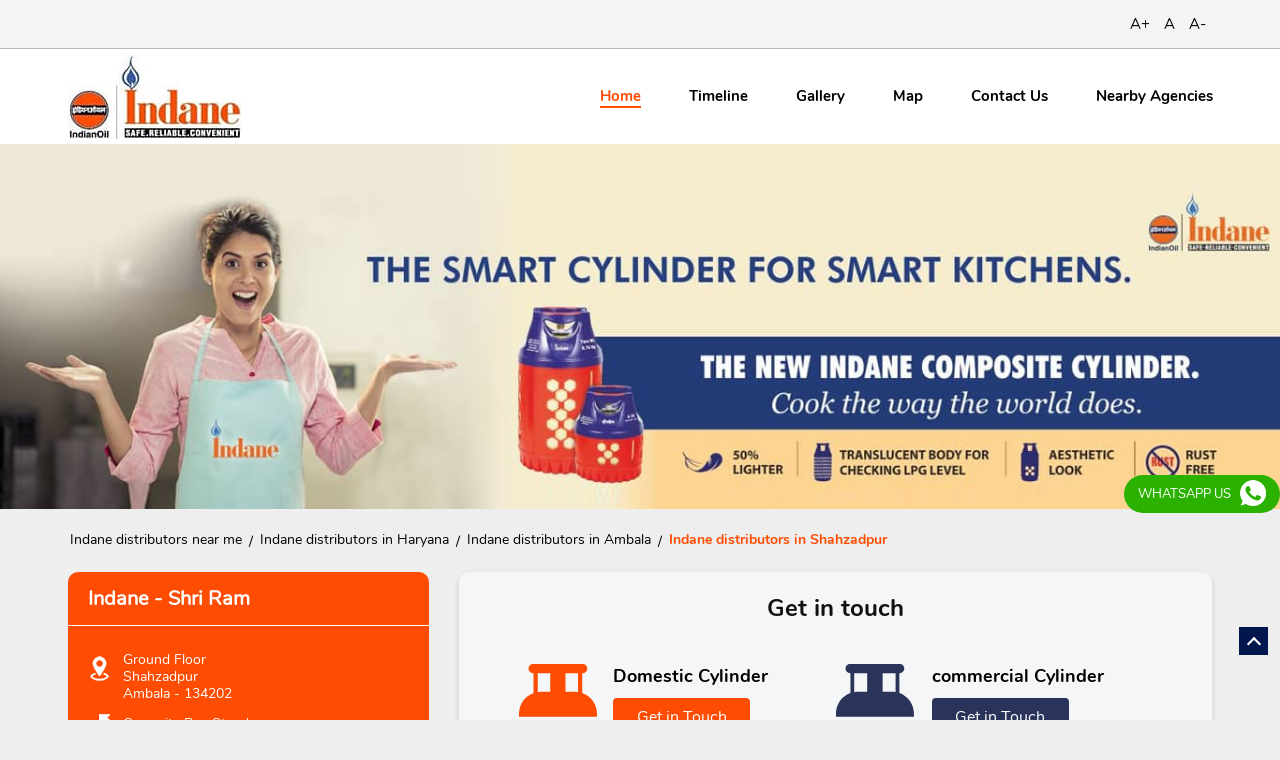

--- FILE ---
content_type: text/html; charset=UTF-8
request_url: https://locator.iocl.com/indane/indane-shri-ram-indane-gas-agency-nowapara-birbhum-244409/Home
body_size: 34091
content:
<!DOCTYPE html><html lang="en"> <head prefix="og: http://ogp.me/ns# fb: http://ogp.me/ns/fb# article: http://ogp.me/ns/article#"> <script> window.SIdataLayer = [{ 'virtualPagePath': '/storepages/indane-shri-ram-indane-gas-agency-nowapara-birbhum-244409/Home?&%3D%3D' }]; </script> <script> !function(a, b, c, d, e){a[d] = a[d] || [], a[d].push({"gtm.start":(new Date).getTime(), event:"gtm.js"}); var f = b.getElementsByTagName(c)[0], g = b.createElement(c), h = "dataLayer" != d?"&l=" + d:""; g.async = !0, g.src = "https://www.googletagmanager.com/gtm.js?id=" + e + h, f.parentNode.insertBefore(g, f)}(window, document, "script", "SIdataLayer", "GTM-NTVNGRD"); </script> <meta http-equiv="X-UA-Compatible" content="IE=edge" /><meta name="revisit-after" content="1 days" /><meta name="robots" content="index, follow" /><meta name="googlebot" content="index, follow" /><meta name="rating" content="general" /><meta name="resource-type" content="text/html" /><meta name="copyright" content="© Copyright " /><meta name="distribution" content="Global" /><meta http-equiv="Content-Type" content="text/html; charset=UTF-8" /><link rel="shortcut icon" type="image/png" href="https://cdn4.singleinterface.com/files/outlet/fav_icon/123154/fav_icon_png.png" /><link rel="icon" type="image/png" href="https://cdn4.singleinterface.com/files/outlet/fav_icon/123154/fav_icon_png.png" /><meta name="Author" content="https://locator.iocl.com/indane/" /><meta name="Created By" content="Indane" /> <meta name="viewport" content="width=device-width, initial-scale=1.0, minimum-scale=1.0, user-scalable=yes"/><title>Indane - Shri Ram, Shahzadpur | Official agency</title><meta name="description" content="Get accurate address, phone no, timings &amp; nearby Agencies of Indane - Shri Ram, Shahzadpur, Ambala. Connect with us at +9198135436xx." /><meta name="keywords" content="Indane Address, Indane location, Indane contact, Indane phone number, Indane Direction, Indane Agency, Indane website,Gas Agency,Gas Shop,Gas Cylinders Supplier,LPG Conversion" /> <meta name="geo.position" content="30.4473814; 77.0286884" /> <meta name="geo.placename" content="Indane, Shahzadpur, Ambala" /><meta property="og:url" content="https://locator.iocl.com/indane/indane-shri-ram-indane-gas-agency-nowapara-birbhum-244409/Home" /><meta property="og:type" content="article" /><meta property="fb:app_id" content="776354105718345" /><meta property="og:title" content="Indane - Shri Ram, Shahzadpur | Official agency" /><meta property="twitter:title" content="Indane - Shri Ram, Shahzadpur | Official agency" /> <meta property="og:description" content="Get accurate address, phone no, timings &amp; nearby Agencies of Indane - Shri Ram, Shahzadpur, Ambala. Connect with us at +9198135436xx." /><meta name="twitter:description" content="Get accurate address, phone no, timings &amp; nearby Agencies of Indane - Shri Ram, Shahzadpur, Ambala. Connect with us at +9198135436xx."><meta http-equiv="x-dns-prefetch-control" content="on"><link href="https://locator.iocl.com/indane/" rel="dns-prefetch" /><link href="//cdn4.singleinterface.com" rel="dns-prefetch" /><link href="//cdn5.singleinterface.com" rel="dns-prefetch" /><link href="//cdn6.singleinterface.com" rel="dns-prefetch" /><link href="//maxcdn.bootstrapcdn.com" rel="dns-prefetch" /><link href="//www.google-analytics.com" rel="dns-prefetch" /><link href="//www.singleinterface.com" rel="dns-prefetch" /><link href="//graph.facebook.com" rel="dns-prefetch" /><link href="//fbexternal-a.akamaihd.net" rel="dns-prefetch" /><link href="//csi.gstatic.com" rel="dns-prefetch" /><link href="//fonts.googleapis.com" rel="dns-prefetch" /><link href="//maps.googleapis.com" rel="dns-prefetch" /><link href="//maps.gstatic.com" rel="dns-prefetch" /><link href="//locator.iocl.com" rel="dns-prefetch" /> <!-- <link rel="alternate" hreflang="" href="" /> --> <!-- <link rel="alternate" hreflang="" href="" /> --> <link rel="amphtml" href="https://locator.iocl.com/indane/amp/indane-shri-ram-indane-gas-agency-nowapara-birbhum-244409/Home" /> <link rel="canonical" href="https://locator.iocl.com/indane/indane-shri-ram-gas-agency-shahzadpur-ambala-244409/Home" /> <style> img{ width: auto; height: auto; }</style> <link rel="stylesheet" href="https://locator.iocl.com/indane/VendorpageTheme/Enterprise/EThemeForMasterPro/css/bootstrap.min.css?v=7.32" > <link rel="stylesheet" href="https://locator.iocl.com/indane/VendorpageTheme/Enterprise/EThemeForMasterPro/css/slick.min.css?v=7.32" media="print" onload="this.media='all'"> <link rel="stylesheet" href="https://locator.iocl.com/indane/VendorpageTheme/Enterprise/EThemeForIndanePro/css/common.min.css?v=7.32" > <link rel="stylesheet" href="https://locator.iocl.com/indane/VendorpageTheme/Enterprise/EThemeForMasterPro/css/qrcode_master.min.css?v=7.32" media="print" onload="this.media='all'"> <link rel="stylesheet" href="https://locator.iocl.com/indane/VendorpageTheme/Enterprise/EThemeForMasterPro/css/qrcode_master.min.css?v=7.32" media="print" onload="this.media='all'"> <link rel="stylesheet" href="https://locator.iocl.com/indane/VendorpageTheme/Enterprise/EThemeForMasterPro/css/qrcode_master_updated.min.css?v=7.32" media="print" onload="this.media='all'"> <script async src="https://www.googletagmanager.com/gtag/js?id=G-EN64Y47GWJ&l=dataLayerGa4"></script> <script> window.dataLayerGa4 = window.dataLayerGa4 || []; function gtag(){dataLayerGa4.push(arguments);} gtag('js', new Date()); gtag('config', 'G-EN64Y47GWJ'); // function clickEventGa(page_name, event, label){ // gtag('event',event,{ // 'event_category':page_name, // 'event_action':event, // 'event_label':label // }); // } </script> <link rel="preload" as="image" href="https://cdn4.singleinterface.com/files/outlet/outlet_facebook_images/outlet_cover_photo/123154/Cover_photo_jpg.jpg"> </head> <body class="home_page ethemeforindanepro"> <input type="hidden" name="data[cache_version]" id="id_cache_version"/><div class="language-option-desktop"> <div class="select-languages"> <div class="language-links"> <div class="toggle-language"> <div class="container"> <div class="language-btns"> <ul> <li><span id="btn-increase">A+</span></li> <li><span id="btn-orig">A</span></li> <li><span id="btn-decrease">A-</span></li> </ul> </div> </div> </div> </div> </div></div><nav class="navbar"> <div class="container"> <div class="navbar-header"> <a class="navbar-brand track_logo_event" target="_self" href="https://locator.iocl.com/indane" title="Indane" data-event-click-text="logo" onclick="clickEventGa('home_page', 'brand_website', '244409')"> <img src="https://cdn4.singleinterface.com/files/outlet/logo/123154/Indane_logo_jpg.jpg" alt="Indane - Shri Ram, Shahzadpur" data-track-event-name="logo" data-track-event-click="Logo click" width=173 height=85 > </a> </div> <div class="mobile-trigger"> <span class="toggle"></span> </div> <div class="navbar-right nav-groups"> <div class="menu-toggle"> <span class="menu-close"></span> </div> <ul class="navber-links nav-right"> <li class="nav-item"> <a class="active nav-link" href="https://locator.iocl.com/indane/indane-shri-ram-gas-agency-shahzadpur-ambala-244409/Home"> <span>Home</span> </a> </li> <li class="nav-item"> <a class=" nav-link" href="https://locator.iocl.com/indane/indane-shri-ram-gas-agency-shahzadpur-ambala-244409/Timeline"> <span>Timeline</span> </a> </li> <li class="nav-item"> <a class="nav-link " href="https://locator.iocl.com/indane/indane-shri-ram-gas-agency-shahzadpur-ambala-244409/Photos-Videos"> <span><span class="theme-text">Gallery</span></span> </a> </li> <li class="nav-item"> <a class = "nav-link " href="https://locator.iocl.com/indane/indane-shri-ram-gas-agency-shahzadpur-ambala-244409/Map"> <span><span class="theme-text">Map</span></span> </a> </li> <li class="nav-item"> <a class="nav-link " href="https://locator.iocl.com/indane/indane-shri-ram-gas-agency-shahzadpur-ambala-244409/Contact-Us"> <span><span class="theme-text">Contact</span> Us</span> </a> </li> <!-- more menu --> <li class="nav-item store-navigator"> <a class = "nav-link" href="https://locator.iocl.com/indane/?lat=30.4473814&long=77.0286884" title="Nearby Agencies" onclick="clickEventGa('home_page', 'storelocator', '244409')"> <span class="sprite-icon social-icon nearby"></span> <span>Nearby Agencies</span></a> </li> </ul> </div> </div></nav><main> <div class="intro-section banner"> <div class="offer-area"> <img fetchpriority="high" loading="eager" decoding="async" src="https://cdn4.singleinterface.com/files/outlet/outlet_facebook_images/outlet_cover_photo/123154/Cover_photo_jpg.jpg" title="Indane - Shahzadpur, Ambala" data-adobe-track-event-name="TRACK_EVENT_BANNER_INTERACTION" data-track-event-component="Banner" data-track-event-uid="N/A" alt="Indane - Shahzadpur, Ambala" width=1366 height=390 /> </div> </div> <div class="breadcrumb-wrapper header-breadcrumb"> <div class="container"> <div class="row"> <div class="col-md-12"> <ol id="breadcrumb" class="list-unstyled breadcrumb"> <li class="breadcrumb-item"> <a class="ga-id breadcrumb_text_class" href="https://locator.iocl.com/indane/?lat=30.4473814&long=77.0286884" title="Indane distributors near me" data-page-name="home_page" data-ga-type="storelocator" data-outlet-id="244409" onclick="clickEventGa('home_page', 'bd_storelocator', '244409')"> <span>Indane distributors near me</span> </a> </li> <li class="breadcrumb-item"> <a data-page-name="home_page" title="Indane distributors in Haryana" data-ga-type="state" data-outlet-id="244409" class="state-link ga-id breadcrumb_text_class" onclick="clickEventGa('home_page', 'bd_state', '244409')" href="https://locator.iocl.com/indane/location/haryana"> <span>Indane distributors in Haryana</span> </a> </li> <li class="breadcrumb-item"> <a data-page-name="home_page" title="Indane distributors in Ambala" data-ga-type="city" data-outlet-id="244409" class="state-link ga-id breadcrumb_text_class" onclick="clickEventGa('home_page', 'bd_city', '244409')" href="https://locator.iocl.com/indane/location/haryana/ambala"> <span>Indane distributors in Ambala</span> </a> </li> <li class="breadcrumb-item active" aria-current="page"> <span>Indane distributors in Shahzadpur</span> </li> </ol> </div> </div> </div></div><div class="intro-section"> <div class="container "> <div class="row"> <div class="col-md-4 col-block"> <input type="hidden" id="prv" value="https://locator.iocl.com/indane/VendorpageTheme/Enterprise/EThemeForIndanePro/images/prevew.png" /><input type="hidden" id="nx" value="https://locator.iocl.com/indane/VendorpageTheme/Enterprise/EThemeForIndanePro/images/next.png" /> <div style="display: none;"> <span>30.4473814</span> <span>77.0286884</span> </div> <div class="intro"> <div class="card"> <h1 class="card-header heading" id="speakableIntro" title="Indane - Shahzadpur, Ambala"> Indane - Shri Ram </h1> <div class="card-body" id="speakableIntroContent"> <ul class="list-unstyled info-group"> <li class="info-card info-address"> <span class="info-icon"> <span class="sprite-icon intro-icon icn-address"></span> </span> <div class="info-text"> <span>Ground Floor</span><br/><span><span>Shahzadpur</span></span><br/><span class='merge-in-next'><span>Ambala</span><span> - </span><span>134202</span></span> </div> </li> <li class="info-card info-landmark"> <span class="info-icon"> <span class="sprite-icon intro-icon icn-landmark"></span> </span> <div class="info-text manage-space"> Opposite Bus Stand </div> </li> <li class="info-card call-us"> <span class="info-icon"> <span class="sprite-icon intro-icon icn-phone"></span> </span> <div class="info-text"> <a href="tel:+919813543608" onclick="clickEventGa('home_page', 'click_to_call', '244409')"> +919813543608 </a> </div> </li> <li class="info-card info-card-timing" id="businesshouers"> <span class="info-icon"> <span class="sprite-icon intro-icon icn-time"></span> </span> <ul class="info-text list-unstyled"> <li class="store-clock intro-hours dropdown clock-top-mng"> <span class="time_closed">Closed for the day</span> <ul class="dropdown-list"> <li> <span class="first-text">Mon</span> <span class="info-text">08:30 AM - 05:30 PM</span> </li> <li> <span class="first-text">Tue</span> <span class="info-text">08:30 AM - 05:30 PM</span> </li> <li> <span class="first-text">Wed</span> <span class="info-text">08:30 AM - 05:30 PM</span> </li> <li> <span class="first-text">Thu</span> <span class="info-text">08:30 AM - 05:30 PM</span> </li> <li> <span class="first-text">Fri</span> <span class="info-text">08:30 AM - 05:30 PM</span> </li> <li> <span class="first-text">Sat</span> <span class="info-text">08:30 AM - 05:30 PM</span> </li> </ul> </li> </ul> </li> <li class="info-card call-direction"> <a href="tel:+919813543608" class="action-call action-icon" onclick="clickEventGa('home_page', 'click_to_call', '244409')"> <span class="sprite-icon cta-phone"></span> <span>Call</span> </a> <a href="https://maps.google.com/maps?cid=4928886950751362507" target="_blank" class="action-direction action-icon" onclick="clickEventGa('home_page', 'directions', '244409')"> <span class="sprite-icon cta-direction"></span> <span>Direction</span> </a> </li> </ul> </div> </div> </div> </div> <div class="col-md-8 col-block"> <div class="leadform-wrap" id="get-in-touch"> <h2 class="card-heading"><span class="line-behind">Get in touch</span></h2> <div class="form-wrapper"> <div class="domestic-form"> <span class="domestic-img"></span> <div class="domestic-type"> <span class="title">Domestic Cylinder</span> <span class="domestic-button" onclick = "clickEventGa('home_page', 'lead_popup', '244409')">Get in Touch</span> </div> </div> <div class="commercial-form"> <span class="commercial-img"></span> <div class="commercial-type"> <span class="title">commercial Cylinder</span> <span class="commercial-button" onclick = "clickEventGa('home_page', 'lead_popup', '244409')">Get in Touch</span> </div> </div> </div> </div> </div> </div> </div></div><div class="domestic-form-section"> <div class="container "> <div class="row"> <div class="col-lg-12 col-md-8 col-block"> <div class="modalbox-lead-form slmodalbox slmodalbox-domestic" style="display: none;"> <div class="overlay"> <div class="leadform-wrap"> <div class="slclose">X</div> <h3 class="card-heading"><span class="line-behind"><span class="theme-text">Contact</span> Us</span></h3><form action="/enterprises/sendContactUsEmail" class="query-form" id="sendMailToBusinessOwnerLeadDomestic" method="post" accept-charset="utf-8"><div style="display:none;"><input type="hidden" name="_method" value="POST"/></div><!-- <h5 class="uner-heading"></h5> --><div class='successMsgToBusinessOwnerLead' style="display: none;"></div><div class='errorMsgToBusinessOwnerLead' style="display: none;"></div><input type="hidden" name="url_alias" value="indane-shri-ram-gas-agency-shahzadpur-ambala-244409" id="url_alias_domestic"/><input type="hidden" name="themeDir" value="EThemeForIndanePro" id="themeDirDomestic"/><input type="hidden" name="lead_form_type" value="lead_form_queries_with_surname_pincode_and_city" id="lead_form_type_domestic"/> <input type="hidden" name="domestic" value="domestic_type_booking"> <div class="lead-form list-unstyled"> <div class="field-item"> <fieldset> <label>First Name<sup>*</sup></label> <input name="name" id="nameDomestic" placeholder="Type Your First Name" maxlength="50" data-adobe-track-event-name-blur="TRACK_EVENT_INPUT_FIELD_INTERACTION" data-track-event-uid="N/A" data-track-event-component="Get In Touch" type="text"/> <div class="errorMsg " style="display: none;"></div> </fieldset> </div> <div class="field-item"> <fieldset> <label>Last Name<sup>*</sup></label> <input name="surname" id="surnameDomestic" placeholder="Type Your Last Name" maxlength="50" data-adobe-track-event-name-blur="TRACK_EVENT_INPUT_FIELD_INTERACTION" data-track-event-uid="N/A" data-track-event-component="Get In Touch" type="text"/> <div class="errorMsg " style="display: none;"></div> </fieldset> </div> <div class="field-item"> <fieldset> <label>Phone No.<sup>*</sup></label> <input name="phone_number" id="sendMailToBusinessOwnerPhoneNumberDomestic" placeholder="Type Your Phone Number" maxlength="10" data-adobe-track-event-name-blur="TRACK_EVENT_INPUT_FIELD_INTERACTION" data-track-event-uid="N/A" data-track-event-component="Get In Touch" type="tel"/> <div class="errorMsg " style="display: none;"></div> </fieldset> </div> <div class="field-item"> <fieldset> <label>Address 1<sup>*</sup></label> <input name="address" id="address" placeholder="Type Your Address" maxlength="200" data-adobe-track-event-name-blur="TRACK_EVENT_INPUT_FIELD_INTERACTION" data-track-event-uid="N/A" data-track-event-component="Get In Touch" type="text"/> <div class="errorMsg " style="display: none;"></div> </fieldset> </div> <div class="field-item"> <fieldset> <label>Address 2</label> <input name="addresstwo" id="addresstwo" placeholder="Type Your address" maxlength="200" data-adobe-track-event-name-blur="TRACK_EVENT_INPUT_FIELD_INTERACTION" data-track-event-uid="N/A" data-track-event-component="Get In Touch" type="text"/> </fieldset> </div> <div class="field-item"> <fieldset> <label>PinCode<sup>*</sup></label> <input name="pincode" placeholder="Type Your PinCode" id="pincode" maxlength="6" type="text"/> <div class="errorMsg mng-err" style="display: none;"></div> </fieldset> </div> <div class="field-item"> <fieldset> <label>City<sup>*</sup></label> <input name="city" placeholder="Type Your City" id="saveCustomCityService" maxlength="50" class="form-control" type="text"/> <div class="errorMsg " style="display: none;"></div> </fieldset> </div> <div class="field-item-remark"> <fieldset> <label>Remarks<sup></sup></label> <textarea name="message" class="form-control" id="message" placeholder="Type Your Remarks..." rows="4" cols="30"></textarea> </fieldset> </div> <div class="lead-action"> <input name="submit" class="submitBtn submitBtnLead" onclick="clickEventGa(&#039;home_page&#039;, &#039;lead_form_submit&#039;, &#039;244409&#039;)" type="submit" value="Submit"/> <div class="reset-button"> <span class="reset-text">reset</span> </div> </div> </div></form> </div> </div> </div> </div> </div> </div></div><div class="commercial-section"> <div class="container "> <div class="row"> <div class="col-lg-12 col-md-8 col-block"> <div class="modalbox-lead-form slmodalbox slmodalbox-commercial" style="display: none;"> <div class="overlay"> <div class="leadform-wrap"> <div class="slclose">X</div> <h3 class="card-heading"><span class="line-behind">To enquire/buy Non-domestic LPG Cylinder</span></h3><form action="/enterprises/sendContactUsEmail" class="query-form" id="sendMailToBusinessOwnerLead" method="post" accept-charset="utf-8"><div style="display:none;"><input type="hidden" name="_method" value="POST"/></div><h5 class="uner-heading">Please submit your details for purchasing or getting best price of Non-domestic LPG.</h5><div class='successMsgToBusinessOwnerLead' style="display: none;"></div><div class='errorMsgToBusinessOwnerLead' style="display: none;"></div><input type="hidden" name="url_alias" value="indane-shri-ram-gas-agency-shahzadpur-ambala-244409" id="url_alias"/><input type="hidden" name="themeDir" value="EThemeForIndanePro" id="themeDir"/><input type="hidden" name="lead_form_type" value="lead_form_queries_with_surname_pincode_and_city" id="lead_form_type"/> <div class="lead-form list-unstyled"> <div class="lpg-option"> <span class= "individual-option"> <input type="radio" id="Individual" name="Individual" value="Individual" class= "radio-option" checked> <label for="Individual" class= "radio-label">Individual</label> </span> <span class= "company-option"> <input type="radio" id="Company" name="Company" value="Company" class= "radio-option"> <label for="Company" class= "radio-label">Company</label> </span> </div> <div class="field-item"> <fieldset> <label>First Name<sup>*</sup></label> <input name="name" id="name" placeholder="Type Your First Name" maxlength="50" data-adobe-track-event-name-blur="TRACK_EVENT_INPUT_FIELD_INTERACTION" data-track-event-uid="N/A" data-track-event-component="Get In Touch" type="text"/> <div class="errorMsg " style="display: none;"></div> </fieldset> </div> <div class="field-item"> <fieldset> <label>Last Name<sup>*</sup></label> <input name="surname" id="surname" placeholder="Type Your Last Name" maxlength="50" data-adobe-track-event-name-blur="TRACK_EVENT_INPUT_FIELD_INTERACTION" data-track-event-uid="N/A" data-track-event-component="Get In Touch" type="text"/> <div class="errorMsg " style="display: none;"></div> </fieldset> </div> <div class="field-item"> <fieldset> <label>Phone No.<sup>*</sup></label> <input name="phone_number" id="sendMailToBusinessOwnerPhoneNumber" placeholder="Type Your Phone Number" maxlength="10" data-adobe-track-event-name-blur="TRACK_EVENT_INPUT_FIELD_INTERACTION" data-track-event-uid="N/A" data-track-event-component="Get In Touch" type="tel"/> <div class="errorMsg " style="display: none;"></div> </fieldset> </div> <div class="field-item"> <fieldset> <label>Email ID<sup></sup></label> <input name="email" id="email" placeholder="Type Your Email ID" maxlength="100" data-adobe-track-event-name-blur="TRACK_EVENT_INPUT_FIELD_INTERACTION" data-track-event-uid="N/A" data-track-event-component="Get In Touch" type="email"/> <div class="errorMsg " style="display: none;"></div> </fieldset> </div> <div class="field-item"> <fieldset> <label>State Name<sup>*</sup></label> <select name="state" id="state" class="form-control"><option value="">Select</option><option value="Delhi">Delhi</option><option value="Rajasthan">Rajasthan</option><option value="Tamil Nadu">Tamil Nadu</option><option value="Uttar Pradesh">Uttar Pradesh</option><option value="Andhra Pradesh">Andhra Pradesh</option><option value="Himachal Pradesh">Himachal Pradesh</option><option value="Telangana">Telangana</option><option value="Bihar">Bihar</option><option value="Maharashtra">Maharashtra</option><option value="Madhya Pradesh">Madhya Pradesh</option><option value="West Bengal">West Bengal</option><option value="Karnataka">Karnataka</option><option value="Manipur">Manipur</option><option value="Odisha">Odisha</option><option value="Assam">Assam</option><option value="Puducherry">Puducherry</option><option value="Punjab">Punjab</option><option value="Haryana">Haryana</option><option value="Gujarat">Gujarat</option><option value="Jharkhand">Jharkhand</option><option value="Chhattisgarh">Chhattisgarh</option><option value="Kerala">Kerala</option><option value="Jammu And Kashmir">Jammu And Kashmir</option><option value="Meghalaya">Meghalaya</option><option value="Tripura">Tripura</option><option value="Mizoram">Mizoram</option><option value="Chandigarh">Chandigarh</option><option value="Uttarakhand">Uttarakhand</option><option value="Ladakh">Ladakh</option><option value="Arunachal Pradesh">Arunachal Pradesh</option><option value="Nagaland">Nagaland</option><option value="Sikkim">Sikkim</option><option value="Andaman And Nicobar Islands">Andaman And Nicobar Islands</option><option value="Goa">Goa</option><option value="Dadra And Nagar Haveli">Dadra And Nagar Haveli</option><option value="Lakshadweep">Lakshadweep</option><option value="Daman &amp; Diu">Daman &amp; Diu</option></select> <div class="errorMsg " style="display: none;"></div> </fieldset> </div> <div class="field-item"> <fieldset> <label>District Name<sup>*</sup></label> <select name="district" id="district" class="form-control"><option value="">Select</option><option value=""></option><option value="Abohar">Abohar</option><option value="Adilabad">Adilabad</option><option value="Adoni">Adoni</option><option value="Agar">Agar</option><option value="Agartala">Agartala</option><option value="Agra">Agra</option><option value="Ahmedabad">Ahmedabad</option><option value="Ahmednagar">Ahmednagar</option><option value="Aizawl">Aizawl</option><option value="Ajmer">Ajmer</option><option value="Akola">Akola</option><option value="Alappuzha">Alappuzha</option><option value="Aligarh">Aligarh</option><option value="Alipurduar">Alipurduar</option><option value="Alluri Sitharama Raju">Alluri Sitharama Raju</option><option value="Almora">Almora</option><option value="Alwar">Alwar</option><option value="Ambala">Ambala</option><option value="Ambedkar Nagar">Ambedkar Nagar</option><option value="Ambikapur">Ambikapur</option><option value="Amethi">Amethi</option><option value="Amravati">Amravati</option><option value="Amreli">Amreli</option><option value="Amritsar">Amritsar</option><option value="Amroha">Amroha</option><option value="Anakapalle">Anakapalle</option><option value="Anand">Anand</option><option value="Anantapur">Anantapur</option><option value="Anantnag">Anantnag</option><option value="Angamaly">Angamaly</option><option value="Angul">Angul</option><option value="Ankleshwar">Ankleshwar</option><option value="Ankola">Ankola</option><option value="Anuppur">Anuppur</option><option value="Arani">Arani</option><option value="Araria">Araria</option><option value="Aravalli">Aravalli</option><option value="Ariyalur">Ariyalur</option><option value="Aroor">Aroor</option><option value="Arrah">Arrah</option><option value="Asansol">Asansol</option><option value="Ashok Nagar">Ashok Nagar</option><option value="Ashta">Ashta</option><option value="Assandh">Assandh</option><option value="Attingal">Attingal</option><option value="Attur">Attur</option><option value="Auraiya">Auraiya</option><option value="Aurangabad">Aurangabad</option><option value="Aurangabad BH">Aurangabad BH</option><option value="Azamgarh">Azamgarh</option><option value="Baddi">Baddi</option><option value="Bagalkot">Bagalkot</option><option value="Bageshwar">Bageshwar</option><option value="Baghpat">Baghpat</option><option value="Bagru">Bagru</option><option value="Bahadurgarh">Bahadurgarh</option><option value="Baheri">Baheri</option><option value="Bahraich">Bahraich</option><option value="Baihata Chariali">Baihata Chariali</option><option value="Baikunthpur">Baikunthpur</option><option value="Balachaur">Balachaur</option><option value="Balaghat">Balaghat</option><option value="Balangir">Balangir</option><option value="Balasinor">Balasinor</option><option value="Balasore">Balasore</option><option value="Ballia">Ballia</option><option value="Balod">Balod</option><option value="Baloda Bazar">Baloda Bazar</option><option value="Balrampur">Balrampur</option><option value="Balurghat">Balurghat</option><option value="Banaskantha">Banaskantha</option><option value="Banda">Banda</option><option value="Banka">Banka</option><option value="Bankura">Bankura</option><option value="Banswara">Banswara</option><option value="Barabanki">Barabanki</option><option value="Baramati">Baramati</option><option value="Baramulla">Baramulla</option><option value="Baran">Baran</option><option value="Barasat">Barasat</option><option value="Baraut">Baraut</option><option value="Bardhaman">Bardhaman</option><option value="Bareilly">Bareilly</option><option value="Bareli">Bareli</option><option value="Bargarh">Bargarh</option><option value="Barhanpur">Barhanpur</option><option value="Barmer">Barmer</option><option value="Barnala">Barnala</option><option value="Barpeta">Barpeta</option><option value="Barshi">Barshi</option><option value="Baruipur">Baruipur</option><option value="Barwani">Barwani</option><option value="Bashirhat">Bashirhat</option><option value="Bastar">Bastar</option><option value="Basti">Basti</option><option value="Batala">Batala</option><option value="Bathinda">Bathinda</option><option value="Beawar">Beawar</option><option value="Beed">Beed</option><option value="Begusarai">Begusarai</option><option value="Behror">Behror</option><option value="Belagavi">Belagavi</option><option value="Belgaum">Belgaum</option><option value="Bellary">Bellary</option><option value="Bemetara">Bemetara</option><option value="Bengaluru">Bengaluru</option><option value="Berhampore">Berhampore</option><option value="Bettiah">Bettiah</option><option value="Betul">Betul</option><option value="Bhabua">Bhabua</option><option value="Bhadohi">Bhadohi</option><option value="Bhadrak">Bhadrak</option><option value="Bhagalpur">Bhagalpur</option><option value="Bhandara">Bhandara</option><option value="Bharatpur">Bharatpur</option><option value="Bharuch">Bharuch</option><option value="Bhavnagar">Bhavnagar</option><option value="Bhawanipatna">Bhawanipatna</option><option value="Bhilai">Bhilai</option><option value="Bhilwara">Bhilwara</option><option value="Bhimavaram">Bhimavaram</option><option value="Bhind">Bhind</option><option value="Bhiwani">Bhiwani</option><option value="Bhojpur">Bhojpur</option><option value="Bhopal">Bhopal</option><option value="Bhubaneswar">Bhubaneswar</option><option value="Bhuj">Bhuj</option><option value="Bhusawal">Bhusawal</option><option value="Bidar">Bidar</option><option value="Biharsharif">Biharsharif</option><option value="Bijapur">Bijapur</option><option value="Bijnor">Bijnor</option><option value="Bikaner">Bikaner</option><option value="Bilaspur">Bilaspur</option><option value="Bina">Bina</option><option value="Birbhum">Birbhum</option><option value="Bisalpur">Bisalpur</option><option value="Bishnupur">Bishnupur</option><option value="Biswanath Chariali">Biswanath Chariali</option><option value="Bokakhat">Bokakhat</option><option value="Bokaro">Bokaro</option><option value="Bolpur">Bolpur</option><option value="Bongaigaon">Bongaigaon</option><option value="Botad">Botad</option><option value="Boudh">Boudh</option><option value="Brahmapur">Brahmapur</option><option value="Budaun">Budaun</option><option value="Budgam">Budgam</option><option value="Bulandshahr">Bulandshahr</option><option value="Buldhana">Buldhana</option><option value="Bundi">Bundi</option><option value="Burhanpur">Burhanpur</option><option value="Buxar">Buxar</option><option value="Cachar">Cachar</option><option value="Calicut">Calicut</option><option value="Chakdaha">Chakdaha</option><option value="Chamba">Chamba</option><option value="Chamoli">Chamoli</option><option value="Champa">Champa</option><option value="Champawat">Champawat</option><option value="Champhai">Champhai</option><option value="Chamrajnagar">Chamrajnagar</option><option value="Chandannagar">Chandannagar</option><option value="Chandauli">Chandauli</option><option value="Chandel">Chandel</option><option value="Chandigarh">Chandigarh</option><option value="Chandrapur">Chandrapur</option><option value="Changlang">Changlang</option><option value="Charkhi Dadri">Charkhi Dadri</option><option value="Chatra">Chatra</option><option value="Chengalpattu">Chengalpattu</option><option value="Chennai">Chennai</option><option value="Chhapra">Chhapra</option><option value="Chhatarpur">Chhatarpur</option><option value="Chhindwara">Chhindwara</option><option value="Chhotaudepur">Chhotaudepur</option><option value="Chickmagalur">Chickmagalur</option><option value="Chidambaram">Chidambaram</option><option value="Chikodi">Chikodi</option><option value="Chintamani">Chintamani</option><option value="Chirala">Chirala</option><option value="Chitradurga">Chitradurga</option><option value="Chitrakoot">Chitrakoot</option><option value="Chittoor">Chittoor</option><option value="Chittorgarh">Chittorgarh</option><option value="Choutuppal">Choutuppal</option><option value="Churachandpur">Churachandpur</option><option value="Churu">Churu</option><option value="Coimbatore">Coimbatore</option><option value="Contai">Contai</option><option value="Cooch Behar">Cooch Behar</option><option value="Cuddalore">Cuddalore</option><option value="Cumbum">Cumbum</option><option value="Cuttack">Cuttack</option><option value="Dadra &amp; Nagar Haveli">Dadra &amp; Nagar Haveli</option><option value="Dahod">Dahod</option><option value="Dakor">Dakor</option><option value="Dakshina Kannada">Dakshina Kannada</option><option value="Daltonganj">Daltonganj</option><option value="Daman">Daman</option><option value="Damoh">Damoh</option><option value="Dankuni">Dankuni</option><option value="Dantewada">Dantewada</option><option value="Darbhanga">Darbhanga</option><option value="Darjeeling">Darjeeling</option><option value="Darrang">Darrang</option><option value="Datia">Datia</option><option value="Dausa">Dausa</option><option value="Davanagere">Davanagere</option><option value="Debagarh">Debagarh</option><option value="Deesa">Deesa</option><option value="Degana">Degana</option><option value="Dehradun">Dehradun</option><option value="Deoghar">Deoghar</option><option value="Deoria">Deoria</option><option value="Dera Bassi">Dera Bassi</option><option value="Devbhumi Dwarka">Devbhumi Dwarka</option><option value="Dewas">Dewas</option><option value="Dhalai">Dhalai</option><option value="Dhamtari">Dhamtari</option><option value="Dhanbad">Dhanbad</option><option value="Dhandhuka">Dhandhuka</option><option value="Dhar">Dhar</option><option value="Dharamshala">Dharamshala</option><option value="Dharapuram">Dharapuram</option><option value="Dharmapuri">Dharmapuri</option><option value="Dharwad">Dharwad</option><option value="Dharward">Dharward</option><option value="Dhemaji">Dhemaji</option><option value="Dhenkanal">Dhenkanal</option><option value="Dholpur">Dholpur</option><option value="Dhrangadhra">Dhrangadhra</option><option value="Dhubri">Dhubri</option><option value="Dhule">Dhule</option><option value="Diamond Harbour">Diamond Harbour</option><option value="Dibang Valley">Dibang Valley</option><option value="Dibrugarh">Dibrugarh</option><option value="Didwana">Didwana</option><option value="Dimapur">Dimapur</option><option value="Dindigul">Dindigul</option><option value="Dindori">Dindori</option><option value="Diphu">Diphu</option><option value="Doda">Doda</option><option value="Dumka">Dumka</option><option value="Dungarpur">Dungarpur</option><option value="Durg">Durg</option><option value="Durgapur">Durgapur</option><option value="Dwarka">Dwarka</option><option value="East Champaran">East Champaran</option><option value="East Garo Hills">East Garo Hills</option><option value="East Godavari">East Godavari</option><option value="East Kameng">East Kameng</option><option value="East Khasi Hills">East Khasi Hills</option><option value="East Midnapore">East Midnapore</option><option value="East Siang">East Siang</option><option value="East Sikkim">East Sikkim</option><option value="East Singhbhum">East Singhbhum</option><option value="Eluru">Eluru</option><option value="Ernakulam">Ernakulam</option><option value="Erode">Erode</option><option value="Etah">Etah</option><option value="Etawah">Etawah</option><option value="Faizabad">Faizabad</option><option value="Faridabad">Faridabad</option><option value="Faridkot">Faridkot</option><option value="Farrukhabad">Farrukhabad</option><option value="Fatehabad">Fatehabad</option><option value="Fatehgarh Sahib">Fatehgarh Sahib</option><option value="Fatehpur">Fatehpur</option><option value="Fazilka">Fazilka</option><option value="Firozabad">Firozabad</option><option value="Firozpur">Firozpur</option><option value="Forbesganj">Forbesganj</option><option value="Gadag">Gadag</option><option value="Gadchiroli">Gadchiroli</option><option value="Gadwal">Gadwal</option><option value="Gajapati">Gajapati</option><option value="Gajraula">Gajraula</option><option value="Gandhidham">Gandhidham</option><option value="Gandhinagar">Gandhinagar</option><option value="Gangapur">Gangapur</option><option value="Gangtok">Gangtok</option><option value="Ganjam">Ganjam</option><option value="Garhwa">Garhwa</option><option value="Gariaband">Gariaband</option><option value="Gautam Buddha Nagar">Gautam Buddha Nagar</option><option value="Gaya">Gaya</option><option value="Ghaziabad">Ghaziabad</option><option value="Ghazipur">Ghazipur</option><option value="Giridih">Giridih</option><option value="Goalpara">Goalpara</option><option value="Gobichettipalayam">Gobichettipalayam</option><option value="Godda">Godda</option><option value="Godhra">Godhra</option><option value="Gohana">Gohana</option><option value="Gokak">Gokak</option><option value="Golaghat">Golaghat</option><option value="Gonda">Gonda</option><option value="Gondal">Gondal</option><option value="Gondia">Gondia</option><option value="Gonikoppal">Gonikoppal</option><option value="Gopalganj">Gopalganj</option><option value="Gorakhpur">Gorakhpur</option><option value="Gosainganj">Gosainganj</option><option value="Greater Noida">Greater Noida</option><option value="Gudivada">Gudivada</option><option value="Gulbarga">Gulbarga</option><option value="Gumla">Gumla</option><option value="Guna">Guna</option><option value="Guntur">Guntur</option><option value="Gurdaspur">Gurdaspur</option><option value="Gurugram">Gurugram</option><option value="Guwahati">Guwahati</option><option value="Gwalior">Gwalior</option><option value="Habra">Habra</option><option value="Hailakandi">Hailakandi</option><option value="Hajipur">Hajipur</option><option value="Hamirpur">Hamirpur</option><option value="Hanamkonda">Hanamkonda</option><option value="Hanumangarh">Hanumangarh</option><option value="Hapur">Hapur</option><option value="Harda">Harda</option><option value="Hardoi">Hardoi</option><option value="Haridwar">Haridwar</option><option value="Harij">Harij</option><option value="Haripad">Haripad</option><option value="Hassan">Hassan</option><option value="Hathras">Hathras</option><option value="Haveri">Haveri</option><option value="Hazaribagh">Hazaribagh</option><option value="Himmatnagar">Himmatnagar</option><option value="Hindupur">Hindupur</option><option value="Hingoli">Hingoli</option><option value="Hisar">Hisar</option><option value="Hodal">Hodal</option><option value="Hojai">Hojai</option><option value="Hooghly">Hooghly</option><option value="Hosapete">Hosapete</option><option value="Hoshangabad">Hoshangabad</option><option value="Hoshiarpur">Hoshiarpur</option><option value="Hosur">Hosur</option><option value="Howrah">Howrah</option><option value="Hubli">Hubli</option><option value="Hyderabad">Hyderabad</option><option value="Ichalkaranji">Ichalkaranji</option><option value="Idar">Idar</option><option value="Idukki">Idukki</option><option value="Imphal">Imphal</option><option value="Imphal East">Imphal East</option><option value="Indore">Indore</option><option value="Islampur">Islampur</option><option value="Itarsi">Itarsi</option><option value="Jabalpur">Jabalpur</option><option value="Jadcherla">Jadcherla</option><option value="Jagatsinghapur">Jagatsinghapur</option><option value="Jagdalpur">Jagdalpur</option><option value="Jagraon">Jagraon</option><option value="Jagtial">Jagtial</option><option value="Jaintia Hills">Jaintia Hills</option><option value="Jaipur">Jaipur</option><option value="Jaisalmer">Jaisalmer</option><option value="Jajpur">Jajpur</option><option value="Jalandhar">Jalandhar</option><option value="Jalaun">Jalaun</option><option value="Jalgaon">Jalgaon</option><option value="Jalna">Jalna</option><option value="Jalore">Jalore</option><option value="Jalpaiguri">Jalpaiguri</option><option value="Jamjodhpur">Jamjodhpur</option><option value="Jamkhandi">Jamkhandi</option><option value="Jammu">Jammu</option><option value="Jamnagar">Jamnagar</option><option value="Jamshedpur">Jamshedpur</option><option value="Jamtara">Jamtara</option><option value="Jamui">Jamui</option><option value="Jandbari">Jandbari</option><option value="Jangaon">Jangaon</option><option value="Janjgir-champa">Janjgir-champa</option><option value="Jashpur">Jashpur</option><option value="Jaunpur">Jaunpur</option><option value="Jehanabad">Jehanabad</option><option value="Jetpur">Jetpur</option><option value="Jeypore">Jeypore</option><option value="Jhabua">Jhabua</option><option value="Jhajjar">Jhajjar</option><option value="Jhalawar">Jhalawar</option><option value="Jhansi">Jhansi</option><option value="Jhargram">Jhargram</option><option value="Jharsuguda">Jharsuguda</option><option value="Jhunjhunu">Jhunjhunu</option><option value="Jind">Jind</option><option value="Jintur">Jintur</option><option value="Jiribam">Jiribam</option><option value="Jodhpur">Jodhpur</option><option value="Jorhat">Jorhat</option><option value="Jukkal">Jukkal</option><option value="Junagadh">Junagadh</option><option value="Jyotiba Phule Nagar">Jyotiba Phule Nagar</option><option value="Kachchh">Kachchh</option><option value="Kadapa">Kadapa</option><option value="Kaithal">Kaithal</option><option value="Kakinada">Kakinada</option><option value="Kalaburagi">Kalaburagi</option><option value="Kalahandi">Kalahandi</option><option value="Kalimpong">Kalimpong</option><option value="Kallakurichi">Kallakurichi</option><option value="Kalpetta">Kalpetta</option><option value="Kalwakurthy">Kalwakurthy</option><option value="Kamrup">Kamrup</option><option value="Kanchipuram">Kanchipuram</option><option value="Kanchrapara">Kanchrapara</option><option value="Kandhamal">Kandhamal</option><option value="Kangra">Kangra</option><option value="Kanker">Kanker</option><option value="Kannauj">Kannauj</option><option value="Kannur">Kannur</option><option value="Kanpur">Kanpur</option><option value="Kanpur Dehat">Kanpur Dehat</option><option value="Kanpur Nagar">Kanpur Nagar</option><option value="Kanyakumari">Kanyakumari</option><option value="Kapurthala">Kapurthala</option><option value="Karaikudi">Karaikudi</option><option value="Karanprayag">Karanprayag</option><option value="Karauli">Karauli</option><option value="Karbi Anglong">Karbi Anglong</option><option value="Kargil">Kargil</option><option value="Karimganj">Karimganj</option><option value="Karimnagar">Karimnagar</option><option value="Karnal">Karnal</option><option value="Karunagapally">Karunagapally</option><option value="Karur">Karur</option><option value="Karwi">Karwi</option><option value="Kasaragod">Kasaragod</option><option value="Kasganj">Kasganj</option><option value="Kashipur">Kashipur</option><option value="Kathua">Kathua</option><option value="Katihar">Katihar</option><option value="Katni">Katni</option><option value="Kattakkada">Kattakkada</option><option value="Kaushambi">Kaushambi</option><option value="Kawardha">Kawardha</option><option value="Kazipet">Kazipet</option><option value="Kendrapara">Kendrapara</option><option value="Kendujhar">Kendujhar</option><option value="Keshod">Keshod</option><option value="Khagaria">Khagaria</option><option value="Khamgaon">Khamgaon</option><option value="Khammam">Khammam</option><option value="Khandwa">Khandwa</option><option value="Khanna">Khanna</option><option value="Kharagpur">Kharagpur</option><option value="Khargone">Khargone</option><option value="Khategaon">Khategaon</option><option value="Khatima">Khatima</option><option value="Kheda">Kheda</option><option value="Khorda">Khorda</option><option value="Kinnaur">Kinnaur</option><option value="Kiphire">Kiphire</option><option value="Kishanganj">Kishanganj</option><option value="Kochi">Kochi</option><option value="Kodagu">Kodagu</option><option value="Koderma">Koderma</option><option value="Kodungallur">Kodungallur</option><option value="Kohima">Kohima</option><option value="Kokrajhar">Kokrajhar</option><option value="Kolar">Kolar</option><option value="Kolasib">Kolasib</option><option value="Kolhapur">Kolhapur</option><option value="Kolkata">Kolkata</option><option value="Kollam">Kollam</option><option value="Kondagaon">Kondagaon</option><option value="Koothattukulam">Koothattukulam</option><option value="Koppal">Koppal</option><option value="Koraput">Koraput</option><option value="Korba">Korba</option><option value="Koriya">Koriya</option><option value="Kosamba">Kosamba</option><option value="Kota">Kota</option><option value="Kotdwar">Kotdwar</option><option value="Kothagudem">Kothagudem</option><option value="Kothamangalam">Kothamangalam</option><option value="Kotputli">Kotputli</option><option value="Kottakkal">Kottakkal</option><option value="Kottarakara">Kottarakara</option><option value="Kottayam">Kottayam</option><option value="Kovilpatti">Kovilpatti</option><option value="Kozhikode">Kozhikode</option><option value="Krishna">Krishna</option><option value="Krishnagiri">Krishnagiri</option><option value="Krishnanagar">Krishnanagar</option><option value="Kuchaman">Kuchaman</option><option value="Kukshi">Kukshi</option><option value="Kullu">Kullu</option><option value="Kumbakonam">Kumbakonam</option><option value="Kupwara">Kupwara</option><option value="Kurali">Kurali</option><option value="Kurnool">Kurnool</option><option value="Kurukshetra">Kurukshetra</option><option value="Kurung Kumey">Kurung Kumey</option><option value="Kushinagar">Kushinagar</option><option value="Kutiyana">Kutiyana</option><option value="Lahul &amp; Spiti">Lahul &amp; Spiti</option><option value="Lakhimpur">Lakhimpur</option><option value="Lakhimpur Kheri">Lakhimpur Kheri</option><option value="Lakhisarai">Lakhisarai</option><option value="Lakshadweep">Lakshadweep</option><option value="Lalitpur">Lalitpur</option><option value="Lanka">Lanka</option><option value="Latehar">Latehar</option><option value="Latur">Latur</option><option value="Lawngtlai">Lawngtlai</option><option value="Leh">Leh</option><option value="Lohardaga">Lohardaga</option><option value="Lohit">Lohit</option><option value="Lower Dibang Valley">Lower Dibang Valley</option><option value="Lower Subansiri">Lower Subansiri</option><option value="Lucknow">Lucknow</option><option value="Ludhiana">Ludhiana</option><option value="Lunglei">Lunglei</option><option value="Machilipatnam">Machilipatnam</option><option value="Madanapalle">Madanapalle</option><option value="Madhepura">Madhepura</option><option value="Madhubani">Madhubani</option><option value="Madhyamgram">Madhyamgram</option><option value="Madikeri">Madikeri</option><option value="Madurai">Madurai</option><option value="Mahabubabad">Mahabubabad</option><option value="Mahabubnagar">Mahabubnagar</option><option value="Maharajganj">Maharajganj</option><option value="Mahasamund">Mahasamund</option><option value="Mahe">Mahe</option><option value="Mahendragarh">Mahendragarh</option><option value="Mahisadal">Mahisadal</option><option value="Mahoba">Mahoba</option><option value="Mahuva">Mahuva</option><option value="Mainpuri">Mainpuri</option><option value="Malappuram">Malappuram</option><option value="Malda">Malda</option><option value="Malerkotla">Malerkotla</option><option value="Malkangiri">Malkangiri</option><option value="Mammit">Mammit</option><option value="Manali">Manali</option><option value="Mananthavady">Mananthavady</option><option value="Mancherial">Mancherial</option><option value="Mandi">Mandi</option><option value="Mandi Dabwali">Mandi Dabwali</option><option value="Mandla">Mandla</option><option value="Mandsaur">Mandsaur</option><option value="Mandya">Mandya</option><option value="Manendragarh">Manendragarh</option><option value="Mangaluru">Mangaluru</option><option value="Manjalloor">Manjalloor</option><option value="Mansa">Mansa</option><option value="Margao">Margao</option><option value="Marthandam">Marthandam</option><option value="Mathura">Mathura</option><option value="Mau">Mau</option><option value="Mayiladuthurai">Mayiladuthurai</option><option value="Mayurbhanj">Mayurbhanj</option><option value="Medak">Medak</option><option value="Meerut">Meerut</option><option value="Mehsana">Mehsana</option><option value="Merta">Merta</option><option value="Mettupalayam">Mettupalayam</option><option value="Midnapore">Midnapore</option><option value="Miraj">Miraj</option><option value="Miryalaguda">Miryalaguda</option><option value="Mirzapur">Mirzapur</option><option value="Moga">Moga</option><option value="Mohali">Mohali</option><option value="Mohania">Mohania</option><option value="Mokokchung">Mokokchung</option><option value="Mon">Mon</option><option value="Moradabad">Moradabad</option><option value="Morbi">Morbi</option><option value="Morena">Morena</option><option value="Morigaon">Morigaon</option><option value="Morinda">Morinda</option><option value="Motihari">Motihari</option><option value="Mughalsarai">Mughalsarai</option><option value="Mukerian">Mukerian</option><option value="Muktsar">Muktsar</option><option value="Mumbai">Mumbai</option><option value="Mundur">Mundur</option><option value="Mungeli">Mungeli</option><option value="Munger">Munger</option><option value="Murshidabad">Murshidabad</option><option value="Muvattupuzha">Muvattupuzha</option><option value="Muzaffarnagar">Muzaffarnagar</option><option value="Muzaffarpur">Muzaffarpur</option><option value="Mysore">Mysore</option><option value="Nabarangapur">Nabarangapur</option><option value="Nabha">Nabha</option><option value="Nadia">Nadia</option><option value="Nadiad">Nadiad</option><option value="Nagaon">Nagaon</option><option value="Nagapattinam">Nagapattinam</option><option value="Nagarkurnool">Nagarkurnool</option><option value="Nagaur">Nagaur</option><option value="Nagda">Nagda</option><option value="Nagercoil">Nagercoil</option><option value="Nagpur">Nagpur</option><option value="Naharlagun">Naharlagun</option><option value="Naila Janjgir">Naila Janjgir</option><option value="Nainital">Nainital</option><option value="Nalanda">Nalanda</option><option value="Nalbari">Nalbari</option><option value="Nalgonda">Nalgonda</option><option value="Namakkal">Namakkal</option><option value="Namsai">Namsai</option><option value="Nanded">Nanded</option><option value="Nandurbar">Nandurbar</option><option value="Nangal">Nangal</option><option value="Nanjangud">Nanjangud</option><option value="Narasaraopet">Narasaraopet</option><option value="Narayanpet">Narayanpet</option><option value="Narayanpur">Narayanpur</option><option value="Narmada">Narmada</option><option value="Narmadapuram">Narmadapuram</option><option value="Narnaul">Narnaul</option><option value="Narsinghpur">Narsinghpur</option><option value="Narsipatnam">Narsipatnam</option><option value="Narwana">Narwana</option><option value="Nashik">Nashik</option><option value="Navi Mumbai">Navi Mumbai</option><option value="Navsari">Navsari</option><option value="Nawada">Nawada</option><option value="Nawanshahr">Nawanshahr</option><option value="Nayagarh">Nayagarh</option><option value="Nedumangad">Nedumangad</option><option value="Neemuch">Neemuch</option><option value="Nellore">Nellore</option><option value="New Delhi">New Delhi</option><option value="New Tehri">New Tehri</option><option value="Neyveli">Neyveli</option><option value="Neyyattinkara">Neyyattinkara</option><option value="Nicobar">Nicobar</option><option value="Nilambur">Nilambur</option><option value="Nilgiris">Nilgiris</option><option value="Nirmal">Nirmal</option><option value="Nizamabad">Nizamabad</option><option value="Noida">Noida</option><option value="North 24 Parganas">North 24 Parganas</option><option value="North And Middle Andaman">North And Middle Andaman</option><option value="North Cachar Hills">North Cachar Hills</option><option value="North Dinajpur">North Dinajpur</option><option value="North Garo Hills">North Garo Hills</option><option value="North Goa">North Goa</option><option value="North Sikkim">North Sikkim</option><option value="North Tripura">North Tripura</option><option value="Nuapada">Nuapada</option><option value="Nuh">Nuh</option><option value="Ongole">Ongole</option><option value="Ooty">Ooty</option><option value="Orai">Orai</option><option value="Osmanabad">Osmanabad</option><option value="Padrauna">Padrauna</option><option value="Pakur">Pakur</option><option value="Pala">Pala</option><option value="Palakkad">Palakkad</option><option value="Palamau">Palamau</option><option value="Palampur">Palampur</option><option value="Palani">Palani</option><option value="Palanpur">Palanpur</option><option value="Palghar">Palghar</option><option value="Pali">Pali</option><option value="Panagarh">Panagarh</option><option value="Panch Mahals">Panch Mahals</option><option value="Panchkula">Panchkula</option><option value="Panipat">Panipat</option><option value="Panna">Panna</option><option value="Paonta Sahib">Paonta Sahib</option><option value="Papum Pare">Papum Pare</option><option value="Paradeep">Paradeep</option><option value="Parbhani">Parbhani</option><option value="Parwanoo">Parwanoo</option><option value="Patan">Patan</option><option value="Pathanamthitta">Pathanamthitta</option><option value="Pathankot">Pathankot</option><option value="Patiala">Patiala</option><option value="Patna">Patna</option><option value="Patti">Patti</option><option value="Pauri Garhwal">Pauri Garhwal</option><option value="Perambalur">Perambalur</option><option value="Perambra">Perambra</option><option value="Peren">Peren</option><option value="Phagwara">Phagwara</option><option value="Phaltan">Phaltan</option><option value="Pharenda">Pharenda</option><option value="Phek">Phek</option><option value="Pilibhit">Pilibhit</option><option value="Pimpri Chinchwad">Pimpri Chinchwad</option><option value="Pithoragarh">Pithoragarh</option><option value="Pollachi">Pollachi</option><option value="Poonch">Poonch</option><option value="Porbandar">Porbandar</option><option value="Port Blair">Port Blair</option><option value="Prakasam">Prakasam</option><option value="Pratapgarh">Pratapgarh</option><option value="Prayagraj">Prayagraj</option><option value="Proddatur">Proddatur</option><option value="Puducherry">Puducherry</option><option value="Pudukkottai">Pudukkottai</option><option value="Pulwama">Pulwama</option><option value="Punalur">Punalur</option><option value="Pune">Pune</option><option value="Puranpur">Puranpur</option><option value="Purba Bardhaman">Purba Bardhaman</option><option value="Purba Medinipur">Purba Medinipur</option><option value="Puri">Puri</option><option value="Purnia">Purnia</option><option value="Purulia">Purulia</option><option value="Puruliya">Puruliya</option><option value="Pusad">Pusad</option><option value="Raebareli">Raebareli</option><option value="Rahata">Rahata</option><option value="Raichur">Raichur</option><option value="Raigad">Raigad</option><option value="Raiganj">Raiganj</option><option value="Raigarh">Raigarh</option><option value="Raipur">Raipur</option><option value="Raisen">Raisen</option><option value="Rajahmundry">Rajahmundry</option><option value="Rajapalayam">Rajapalayam</option><option value="Rajauri">Rajauri</option><option value="Rajgarh">Rajgarh</option><option value="Rajkot">Rajkot</option><option value="Rajnandgaon">Rajnandgaon</option><option value="Rajsamand">Rajsamand</option><option value="Ramanagara">Ramanagara</option><option value="Ramanathapuram">Ramanathapuram</option><option value="Ramgarh">Ramgarh</option><option value="Rampur">Rampur</option><option value="Rampurhat">Rampurhat</option><option value="Ranchi">Ranchi</option><option value="Rangareddy">Rangareddy</option><option value="Raniganj">Raniganj</option><option value="Ratlam">Ratlam</option><option value="Ratnagiri">Ratnagiri</option><option value="Raxaul">Raxaul</option><option value="Raya">Raya</option><option value="Rayachoti">Rayachoti</option><option value="Rayagada">Rayagada</option><option value="Renukoot">Renukoot</option><option value="Rewa">Rewa</option><option value="Rewari">Rewari</option><option value="Ri Bhoi">Ri Bhoi</option><option value="Rishikesh">Rishikesh</option><option value="Robertsganj">Robertsganj</option><option value="Rohtak">Rohtak</option><option value="Rohtas">Rohtas</option><option value="Roorkee">Roorkee</option><option value="Ropar">Ropar</option><option value="Rourkela">Rourkela</option><option value="Rudraprayag">Rudraprayag</option><option value="Rudrapur">Rudrapur</option><option value="Rupnagar">Rupnagar</option><option value="Sabarkantha">Sabarkantha</option><option value="Sagar">Sagar</option><option value="Saharanpur">Saharanpur</option><option value="Saharsa">Saharsa</option><option value="Sahibganj">Sahibganj</option><option value="Sahibzada Ajit Singh Nagar">Sahibzada Ajit Singh Nagar</option><option value="Saiha">Saiha</option><option value="Salem">Salem</option><option value="Samastipur">Samastipur</option><option value="Samba">Samba</option><option value="Sambalpur">Sambalpur</option><option value="Sambhal">Sambhal</option><option value="Sanand">Sanand</option><option value="Sangamner">Sangamner</option><option value="Sangareddy">Sangareddy</option><option value="Sangli">Sangli</option><option value="Sangrur">Sangrur</option><option value="Sant Kabir Nagar">Sant Kabir Nagar</option><option value="Sant Ravidas Nagar">Sant Ravidas Nagar</option><option value="Santipur">Santipur</option><option value="Saraikela Kharsawan">Saraikela Kharsawan</option><option value="Saraipali">Saraipali</option><option value="Saran">Saran</option><option value="Sasaram">Sasaram</option><option value="Satara">Satara</option><option value="Sathupally">Sathupally</option><option value="Sathyamangalam">Sathyamangalam</option><option value="Satna">Satna</option><option value="Sawai Madhopur">Sawai Madhopur</option><option value="Secunderabad">Secunderabad</option><option value="Sehore">Sehore</option><option value="Senapati">Senapati</option><option value="Seoni">Seoni</option><option value="Seraikela-kharsawan">Seraikela-kharsawan</option><option value="Serchhip">Serchhip</option><option value="Shadnagar">Shadnagar</option><option value="Shahada">Shahada</option><option value="Shahdol">Shahdol</option><option value="Shahjahanpur">Shahjahanpur</option><option value="Shahkot">Shahkot</option><option value="Shajapur">Shajapur</option><option value="Shamli">Shamli</option><option value="Sheikhpura">Sheikhpura</option><option value="Sheohar">Sheohar</option><option value="Sheopur">Sheopur</option><option value="Shillong">Shillong</option><option value="Shimla">Shimla</option><option value="Shimoga">Shimoga</option><option value="Shirdi">Shirdi</option><option value="Shivpuri">Shivpuri</option><option value="Shrawasti">Shrawasti</option><option value="Shujalpur">Shujalpur</option><option value="Siddharthnagar">Siddharthnagar</option><option value="Siddipet">Siddipet</option><option value="Sidhi">Sidhi</option><option value="Sikar">Sikar</option><option value="Silchar">Silchar</option><option value="Siliguri">Siliguri</option><option value="Simdega">Simdega</option><option value="Sindagi">Sindagi</option><option value="Sindhudurg">Sindhudurg</option><option value="Singrauli">Singrauli</option><option value="Singur">Singur</option><option value="Sirmaur">Sirmaur</option><option value="Sirohi">Sirohi</option><option value="Sirsa">Sirsa</option><option value="Sitamarhi">Sitamarhi</option><option value="Sitapur">Sitapur</option><option value="Sivaganga">Sivaganga</option><option value="Sivasagar">Sivasagar</option><option value="Siwan">Siwan</option><option value="Sojat">Sojat</option><option value="Solan">Solan</option><option value="Solapur">Solapur</option><option value="Sonapur">Sonapur</option><option value="Sonbhadra">Sonbhadra</option><option value="Sonipat">Sonipat</option><option value="Sonitpur">Sonitpur</option><option value="South 24 Parganas">South 24 Parganas</option><option value="South Andaman">South Andaman</option><option value="South Dinajpur">South Dinajpur</option><option value="South Garo Hills">South Garo Hills</option><option value="South Goa">South Goa</option><option value="South Sikkim">South Sikkim</option><option value="South Tripura">South Tripura</option><option value="Sri Ganganagar">Sri Ganganagar</option><option value="Sriganganagar">Sriganganagar</option><option value="Srikakulam">Srikakulam</option><option value="Srinagar">Srinagar</option><option value="Sullia">Sullia</option><option value="Sultan Bathery">Sultan Bathery</option><option value="Sultanpur">Sultanpur</option><option value="Sundargarh">Sundargarh</option><option value="Sundergarh">Sundergarh</option><option value="Supaul">Supaul</option><option value="Surat">Surat</option><option value="Suratgarh">Suratgarh</option><option value="Surendranagar">Surendranagar</option><option value="Surguja">Surguja</option><option value="Suri">Suri</option><option value="Suryapet">Suryapet</option><option value="Tadipatri">Tadipatri</option><option value="Tamenglong">Tamenglong</option><option value="Tanuku">Tanuku</option><option value="Tarn Taran">Tarn Taran</option><option value="Tawang">Tawang</option><option value="Tehri Garhwal">Tehri Garhwal</option><option value="Tenali">Tenali</option><option value="Tenkasi">Tenkasi</option><option value="Tezpur">Tezpur</option><option value="Thalassery">Thalassery</option><option value="Thamarassery">Thamarassery</option><option value="Thane">Thane</option><option value="Thanjavur">Thanjavur</option><option value="The Dangs">The Dangs</option><option value="Theni">Theni</option><option value="Thiruvalla">Thiruvalla</option><option value="Thiruvananthapuram">Thiruvananthapuram</option><option value="Thiruvarur">Thiruvarur</option><option value="Thodupuzha">Thodupuzha</option><option value="Thoothukudi">Thoothukudi</option><option value="Thoubal">Thoubal</option><option value="Thrissur">Thrissur</option><option value="Tikamgarh">Tikamgarh</option><option value="Tinsukia">Tinsukia</option><option value="Tiptur">Tiptur</option><option value="Tirap">Tirap</option><option value="Tiruchengode">Tiruchengode</option><option value="Tiruchirappalli">Tiruchirappalli</option><option value="Tirunelveli">Tirunelveli</option><option value="Tirupathur">Tirupathur</option><option value="Tirupati">Tirupati</option><option value="Tiruppur">Tiruppur</option><option value="Tirupur">Tirupur</option><option value="Tiruvallur">Tiruvallur</option><option value="Tiruvannamalai">Tiruvannamalai</option><option value="Tonk">Tonk</option><option value="Tuensang">Tuensang</option><option value="Tumkur">Tumkur</option><option value="Tuni">Tuni</option><option value="Tuticorin">Tuticorin</option><option value="Udaipur">Udaipur</option><option value="Udalguri">Udalguri</option><option value="Udgir">Udgir</option><option value="Udham Singh Nagar">Udham Singh Nagar</option><option value="Udhampur">Udhampur</option><option value="Udupi">Udupi</option><option value="Ujjain">Ujjain</option><option value="Ukhrul">Ukhrul</option><option value="Umaria">Umaria</option><option value="Umarpur">Umarpur</option><option value="Una">Una</option><option value="Unakoti">Unakoti</option><option value="Unnao">Unnao</option><option value="Upleta">Upleta</option><option value="Upper Siang">Upper Siang</option><option value="Upper Subansiri">Upper Subansiri</option><option value="Usilampatti">Usilampatti</option><option value="Uttara Kannada">Uttara Kannada</option><option value="Uttarkashi">Uttarkashi</option><option value="Vadodara">Vadodara</option><option value="Vaishali">Vaishali</option><option value="Valsad">Valsad</option><option value="Vapi">Vapi</option><option value="Varanasi">Varanasi</option><option value="Varkala">Varkala</option><option value="Vejalpur">Vejalpur</option><option value="Vellore">Vellore</option><option value="Venjarammoodu">Venjarammoodu</option><option value="Veraval">Veraval</option><option value="Vidisha">Vidisha</option><option value="Vijapur">Vijapur</option><option value="Vijayapura">Vijayapura</option><option value="Vijayawada">Vijayawada</option><option value="Vikarabad">Vikarabad</option><option value="Vikasnagar">Vikasnagar</option><option value="Villupuram">Villupuram</option><option value="Virudhunagar">Virudhunagar</option><option value="Visakhapatnam">Visakhapatnam</option><option value="Visnagar">Visnagar</option><option value="Vizianagaram">Vizianagaram</option><option value="Waidhan">Waidhan</option><option value="Wanaparthy">Wanaparthy</option><option value="Wani">Wani</option><option value="Wankaner">Wankaner</option><option value="Warangal">Warangal</option><option value="Wardha">Wardha</option><option value="Washim">Washim</option><option value="Wayanad">Wayanad</option><option value="West Champaran">West Champaran</option><option value="West Garo Hills">West Garo Hills</option><option value="West Godavari">West Godavari</option><option value="West Kameng">West Kameng</option><option value="West Khasi Hills">West Khasi Hills</option><option value="West Midnapore">West Midnapore</option><option value="West Siang">West Siang</option><option value="West Sikkim">West Sikkim</option><option value="West Singhbhum">West Singhbhum</option><option value="West Tripura">West Tripura</option><option value="Wokha">Wokha</option><option value="Yadadri Bhuvanagiri">Yadadri Bhuvanagiri</option><option value="Yadgir">Yadgir</option><option value="Yamuna Nagar">Yamuna Nagar</option><option value="Yavatmal">Yavatmal</option><option value="Zirakpur">Zirakpur</option><option value="Zunhebotto">Zunhebotto</option></select> <div class="errorMsg " style="display: none;"></div> </fieldset> </div> <div class="field-item"> <fieldset> <label>Distributor Name<sup>*</sup></label> <select name="distributor" id="distributor" class="form-control"><option value="">Select</option><option value=""></option><option value="Abohar">Abohar</option><option value="Adilabad">Adilabad</option><option value="Adoni">Adoni</option><option value="Agar">Agar</option><option value="Agartala">Agartala</option><option value="Agra">Agra</option><option value="Ahmedabad">Ahmedabad</option><option value="Ahmednagar">Ahmednagar</option><option value="Aizawl">Aizawl</option><option value="Ajmer">Ajmer</option><option value="Akola">Akola</option><option value="Alappuzha">Alappuzha</option><option value="Aligarh">Aligarh</option><option value="Alipurduar">Alipurduar</option><option value="Alluri Sitharama Raju">Alluri Sitharama Raju</option><option value="Almora">Almora</option><option value="Alwar">Alwar</option><option value="Ambala">Ambala</option><option value="Ambedkar Nagar">Ambedkar Nagar</option><option value="Ambikapur">Ambikapur</option><option value="Amethi">Amethi</option><option value="Amravati">Amravati</option><option value="Amreli">Amreli</option><option value="Amritsar">Amritsar</option><option value="Amroha">Amroha</option><option value="Anakapalle">Anakapalle</option><option value="Anand">Anand</option><option value="Anantapur">Anantapur</option><option value="Anantnag">Anantnag</option><option value="Angamaly">Angamaly</option><option value="Angul">Angul</option><option value="Ankleshwar">Ankleshwar</option><option value="Ankola">Ankola</option><option value="Anuppur">Anuppur</option><option value="Arani">Arani</option><option value="Araria">Araria</option><option value="Aravalli">Aravalli</option><option value="Ariyalur">Ariyalur</option><option value="Aroor">Aroor</option><option value="Arrah">Arrah</option><option value="Asansol">Asansol</option><option value="Ashok Nagar">Ashok Nagar</option><option value="Ashta">Ashta</option><option value="Assandh">Assandh</option><option value="Attingal">Attingal</option><option value="Attur">Attur</option><option value="Auraiya">Auraiya</option><option value="Aurangabad">Aurangabad</option><option value="Aurangabad BH">Aurangabad BH</option><option value="Azamgarh">Azamgarh</option><option value="Baddi">Baddi</option><option value="Bagalkot">Bagalkot</option><option value="Bageshwar">Bageshwar</option><option value="Baghpat">Baghpat</option><option value="Bagru">Bagru</option><option value="Bahadurgarh">Bahadurgarh</option><option value="Baheri">Baheri</option><option value="Bahraich">Bahraich</option><option value="Baihata Chariali">Baihata Chariali</option><option value="Baikunthpur">Baikunthpur</option><option value="Balachaur">Balachaur</option><option value="Balaghat">Balaghat</option><option value="Balangir">Balangir</option><option value="Balasinor">Balasinor</option><option value="Balasore">Balasore</option><option value="Ballia">Ballia</option><option value="Balod">Balod</option><option value="Baloda Bazar">Baloda Bazar</option><option value="Balrampur">Balrampur</option><option value="Balurghat">Balurghat</option><option value="Banaskantha">Banaskantha</option><option value="Banda">Banda</option><option value="Banka">Banka</option><option value="Bankura">Bankura</option><option value="Banswara">Banswara</option><option value="Barabanki">Barabanki</option><option value="Baramati">Baramati</option><option value="Baramulla">Baramulla</option><option value="Baran">Baran</option><option value="Barasat">Barasat</option><option value="Baraut">Baraut</option><option value="Bardhaman">Bardhaman</option><option value="Bareilly">Bareilly</option><option value="Bareli">Bareli</option><option value="Bargarh">Bargarh</option><option value="Barhanpur">Barhanpur</option><option value="Barmer">Barmer</option><option value="Barnala">Barnala</option><option value="Barpeta">Barpeta</option><option value="Barshi">Barshi</option><option value="Baruipur">Baruipur</option><option value="Barwani">Barwani</option><option value="Bashirhat">Bashirhat</option><option value="Bastar">Bastar</option><option value="Basti">Basti</option><option value="Batala">Batala</option><option value="Bathinda">Bathinda</option><option value="Beawar">Beawar</option><option value="Beed">Beed</option><option value="Begusarai">Begusarai</option><option value="Behror">Behror</option><option value="Belagavi">Belagavi</option><option value="Belgaum">Belgaum</option><option value="Bellary">Bellary</option><option value="Bemetara">Bemetara</option><option value="Bengaluru">Bengaluru</option><option value="Berhampore">Berhampore</option><option value="Bettiah">Bettiah</option><option value="Betul">Betul</option><option value="Bhabua">Bhabua</option><option value="Bhadohi">Bhadohi</option><option value="Bhadrak">Bhadrak</option><option value="Bhagalpur">Bhagalpur</option><option value="Bhandara">Bhandara</option><option value="Bharatpur">Bharatpur</option><option value="Bharuch">Bharuch</option><option value="Bhavnagar">Bhavnagar</option><option value="Bhawanipatna">Bhawanipatna</option><option value="Bhilai">Bhilai</option><option value="Bhilwara">Bhilwara</option><option value="Bhimavaram">Bhimavaram</option><option value="Bhind">Bhind</option><option value="Bhiwani">Bhiwani</option><option value="Bhojpur">Bhojpur</option><option value="Bhopal">Bhopal</option><option value="Bhubaneswar">Bhubaneswar</option><option value="Bhuj">Bhuj</option><option value="Bhusawal">Bhusawal</option><option value="Bidar">Bidar</option><option value="Biharsharif">Biharsharif</option><option value="Bijapur">Bijapur</option><option value="Bijnor">Bijnor</option><option value="Bikaner">Bikaner</option><option value="Bilaspur">Bilaspur</option><option value="Bina">Bina</option><option value="Birbhum">Birbhum</option><option value="Bisalpur">Bisalpur</option><option value="Bishnupur">Bishnupur</option><option value="Biswanath Chariali">Biswanath Chariali</option><option value="Bokakhat">Bokakhat</option><option value="Bokaro">Bokaro</option><option value="Bolpur">Bolpur</option><option value="Bongaigaon">Bongaigaon</option><option value="Botad">Botad</option><option value="Boudh">Boudh</option><option value="Brahmapur">Brahmapur</option><option value="Budaun">Budaun</option><option value="Budgam">Budgam</option><option value="Bulandshahr">Bulandshahr</option><option value="Buldhana">Buldhana</option><option value="Bundi">Bundi</option><option value="Burhanpur">Burhanpur</option><option value="Buxar">Buxar</option><option value="Cachar">Cachar</option><option value="Calicut">Calicut</option><option value="Chakdaha">Chakdaha</option><option value="Chamba">Chamba</option><option value="Chamoli">Chamoli</option><option value="Champa">Champa</option><option value="Champawat">Champawat</option><option value="Champhai">Champhai</option><option value="Chamrajnagar">Chamrajnagar</option><option value="Chandannagar">Chandannagar</option><option value="Chandauli">Chandauli</option><option value="Chandel">Chandel</option><option value="Chandigarh">Chandigarh</option><option value="Chandrapur">Chandrapur</option><option value="Changlang">Changlang</option><option value="Charkhi Dadri">Charkhi Dadri</option><option value="Chatra">Chatra</option><option value="Chengalpattu">Chengalpattu</option><option value="Chennai">Chennai</option><option value="Chhapra">Chhapra</option><option value="Chhatarpur">Chhatarpur</option><option value="Chhindwara">Chhindwara</option><option value="Chhotaudepur">Chhotaudepur</option><option value="Chickmagalur">Chickmagalur</option><option value="Chidambaram">Chidambaram</option><option value="Chikodi">Chikodi</option><option value="Chintamani">Chintamani</option><option value="Chirala">Chirala</option><option value="Chitradurga">Chitradurga</option><option value="Chitrakoot">Chitrakoot</option><option value="Chittoor">Chittoor</option><option value="Chittorgarh">Chittorgarh</option><option value="Choutuppal">Choutuppal</option><option value="Churachandpur">Churachandpur</option><option value="Churu">Churu</option><option value="Coimbatore">Coimbatore</option><option value="Contai">Contai</option><option value="Cooch Behar">Cooch Behar</option><option value="Cuddalore">Cuddalore</option><option value="Cumbum">Cumbum</option><option value="Cuttack">Cuttack</option><option value="Dadra &amp; Nagar Haveli">Dadra &amp; Nagar Haveli</option><option value="Dahod">Dahod</option><option value="Dakor">Dakor</option><option value="Dakshina Kannada">Dakshina Kannada</option><option value="Daltonganj">Daltonganj</option><option value="Daman">Daman</option><option value="Damoh">Damoh</option><option value="Dankuni">Dankuni</option><option value="Dantewada">Dantewada</option><option value="Darbhanga">Darbhanga</option><option value="Darjeeling">Darjeeling</option><option value="Darrang">Darrang</option><option value="Datia">Datia</option><option value="Dausa">Dausa</option><option value="Davanagere">Davanagere</option><option value="Debagarh">Debagarh</option><option value="Deesa">Deesa</option><option value="Degana">Degana</option><option value="Dehradun">Dehradun</option><option value="Deoghar">Deoghar</option><option value="Deoria">Deoria</option><option value="Dera Bassi">Dera Bassi</option><option value="Devbhumi Dwarka">Devbhumi Dwarka</option><option value="Dewas">Dewas</option><option value="Dhalai">Dhalai</option><option value="Dhamtari">Dhamtari</option><option value="Dhanbad">Dhanbad</option><option value="Dhandhuka">Dhandhuka</option><option value="Dhar">Dhar</option><option value="Dharamshala">Dharamshala</option><option value="Dharapuram">Dharapuram</option><option value="Dharmapuri">Dharmapuri</option><option value="Dharwad">Dharwad</option><option value="Dharward">Dharward</option><option value="Dhemaji">Dhemaji</option><option value="Dhenkanal">Dhenkanal</option><option value="Dholpur">Dholpur</option><option value="Dhrangadhra">Dhrangadhra</option><option value="Dhubri">Dhubri</option><option value="Dhule">Dhule</option><option value="Diamond Harbour">Diamond Harbour</option><option value="Dibang Valley">Dibang Valley</option><option value="Dibrugarh">Dibrugarh</option><option value="Didwana">Didwana</option><option value="Dimapur">Dimapur</option><option value="Dindigul">Dindigul</option><option value="Dindori">Dindori</option><option value="Diphu">Diphu</option><option value="Doda">Doda</option><option value="Dumka">Dumka</option><option value="Dungarpur">Dungarpur</option><option value="Durg">Durg</option><option value="Durgapur">Durgapur</option><option value="Dwarka">Dwarka</option><option value="East Champaran">East Champaran</option><option value="East Garo Hills">East Garo Hills</option><option value="East Godavari">East Godavari</option><option value="East Kameng">East Kameng</option><option value="East Khasi Hills">East Khasi Hills</option><option value="East Midnapore">East Midnapore</option><option value="East Siang">East Siang</option><option value="East Sikkim">East Sikkim</option><option value="East Singhbhum">East Singhbhum</option><option value="Eluru">Eluru</option><option value="Ernakulam">Ernakulam</option><option value="Erode">Erode</option><option value="Etah">Etah</option><option value="Etawah">Etawah</option><option value="Faizabad">Faizabad</option><option value="Faridabad">Faridabad</option><option value="Faridkot">Faridkot</option><option value="Farrukhabad">Farrukhabad</option><option value="Fatehabad">Fatehabad</option><option value="Fatehgarh Sahib">Fatehgarh Sahib</option><option value="Fatehpur">Fatehpur</option><option value="Fazilka">Fazilka</option><option value="Firozabad">Firozabad</option><option value="Firozpur">Firozpur</option><option value="Forbesganj">Forbesganj</option><option value="Gadag">Gadag</option><option value="Gadchiroli">Gadchiroli</option><option value="Gadwal">Gadwal</option><option value="Gajapati">Gajapati</option><option value="Gajraula">Gajraula</option><option value="Gandhidham">Gandhidham</option><option value="Gandhinagar">Gandhinagar</option><option value="Gangapur">Gangapur</option><option value="Gangtok">Gangtok</option><option value="Ganjam">Ganjam</option><option value="Garhwa">Garhwa</option><option value="Gariaband">Gariaband</option><option value="Gautam Buddha Nagar">Gautam Buddha Nagar</option><option value="Gaya">Gaya</option><option value="Ghaziabad">Ghaziabad</option><option value="Ghazipur">Ghazipur</option><option value="Giridih">Giridih</option><option value="Goalpara">Goalpara</option><option value="Gobichettipalayam">Gobichettipalayam</option><option value="Godda">Godda</option><option value="Godhra">Godhra</option><option value="Gohana">Gohana</option><option value="Gokak">Gokak</option><option value="Golaghat">Golaghat</option><option value="Gonda">Gonda</option><option value="Gondal">Gondal</option><option value="Gondia">Gondia</option><option value="Gonikoppal">Gonikoppal</option><option value="Gopalganj">Gopalganj</option><option value="Gorakhpur">Gorakhpur</option><option value="Gosainganj">Gosainganj</option><option value="Greater Noida">Greater Noida</option><option value="Gudivada">Gudivada</option><option value="Gulbarga">Gulbarga</option><option value="Gumla">Gumla</option><option value="Guna">Guna</option><option value="Guntur">Guntur</option><option value="Gurdaspur">Gurdaspur</option><option value="Gurugram">Gurugram</option><option value="Guwahati">Guwahati</option><option value="Gwalior">Gwalior</option><option value="Habra">Habra</option><option value="Hailakandi">Hailakandi</option><option value="Hajipur">Hajipur</option><option value="Hamirpur">Hamirpur</option><option value="Hanamkonda">Hanamkonda</option><option value="Hanumangarh">Hanumangarh</option><option value="Hapur">Hapur</option><option value="Harda">Harda</option><option value="Hardoi">Hardoi</option><option value="Haridwar">Haridwar</option><option value="Harij">Harij</option><option value="Haripad">Haripad</option><option value="Hassan">Hassan</option><option value="Hathras">Hathras</option><option value="Haveri">Haveri</option><option value="Hazaribagh">Hazaribagh</option><option value="Himmatnagar">Himmatnagar</option><option value="Hindupur">Hindupur</option><option value="Hingoli">Hingoli</option><option value="Hisar">Hisar</option><option value="Hodal">Hodal</option><option value="Hojai">Hojai</option><option value="Hooghly">Hooghly</option><option value="Hosapete">Hosapete</option><option value="Hoshangabad">Hoshangabad</option><option value="Hoshiarpur">Hoshiarpur</option><option value="Hosur">Hosur</option><option value="Howrah">Howrah</option><option value="Hubli">Hubli</option><option value="Hyderabad">Hyderabad</option><option value="Ichalkaranji">Ichalkaranji</option><option value="Idar">Idar</option><option value="Idukki">Idukki</option><option value="Imphal">Imphal</option><option value="Imphal East">Imphal East</option><option value="Indore">Indore</option><option value="Islampur">Islampur</option><option value="Itarsi">Itarsi</option><option value="Jabalpur">Jabalpur</option><option value="Jadcherla">Jadcherla</option><option value="Jagatsinghapur">Jagatsinghapur</option><option value="Jagdalpur">Jagdalpur</option><option value="Jagraon">Jagraon</option><option value="Jagtial">Jagtial</option><option value="Jaintia Hills">Jaintia Hills</option><option value="Jaipur">Jaipur</option><option value="Jaisalmer">Jaisalmer</option><option value="Jajpur">Jajpur</option><option value="Jalandhar">Jalandhar</option><option value="Jalaun">Jalaun</option><option value="Jalgaon">Jalgaon</option><option value="Jalna">Jalna</option><option value="Jalore">Jalore</option><option value="Jalpaiguri">Jalpaiguri</option><option value="Jamjodhpur">Jamjodhpur</option><option value="Jamkhandi">Jamkhandi</option><option value="Jammu">Jammu</option><option value="Jamnagar">Jamnagar</option><option value="Jamshedpur">Jamshedpur</option><option value="Jamtara">Jamtara</option><option value="Jamui">Jamui</option><option value="Jandbari">Jandbari</option><option value="Jangaon">Jangaon</option><option value="Janjgir-champa">Janjgir-champa</option><option value="Jashpur">Jashpur</option><option value="Jaunpur">Jaunpur</option><option value="Jehanabad">Jehanabad</option><option value="Jetpur">Jetpur</option><option value="Jeypore">Jeypore</option><option value="Jhabua">Jhabua</option><option value="Jhajjar">Jhajjar</option><option value="Jhalawar">Jhalawar</option><option value="Jhansi">Jhansi</option><option value="Jhargram">Jhargram</option><option value="Jharsuguda">Jharsuguda</option><option value="Jhunjhunu">Jhunjhunu</option><option value="Jind">Jind</option><option value="Jintur">Jintur</option><option value="Jiribam">Jiribam</option><option value="Jodhpur">Jodhpur</option><option value="Jorhat">Jorhat</option><option value="Jukkal">Jukkal</option><option value="Junagadh">Junagadh</option><option value="Jyotiba Phule Nagar">Jyotiba Phule Nagar</option><option value="Kachchh">Kachchh</option><option value="Kadapa">Kadapa</option><option value="Kaithal">Kaithal</option><option value="Kakinada">Kakinada</option><option value="Kalaburagi">Kalaburagi</option><option value="Kalahandi">Kalahandi</option><option value="Kalimpong">Kalimpong</option><option value="Kallakurichi">Kallakurichi</option><option value="Kalpetta">Kalpetta</option><option value="Kalwakurthy">Kalwakurthy</option><option value="Kamrup">Kamrup</option><option value="Kanchipuram">Kanchipuram</option><option value="Kanchrapara">Kanchrapara</option><option value="Kandhamal">Kandhamal</option><option value="Kangra">Kangra</option><option value="Kanker">Kanker</option><option value="Kannauj">Kannauj</option><option value="Kannur">Kannur</option><option value="Kanpur">Kanpur</option><option value="Kanpur Dehat">Kanpur Dehat</option><option value="Kanpur Nagar">Kanpur Nagar</option><option value="Kanyakumari">Kanyakumari</option><option value="Kapurthala">Kapurthala</option><option value="Karaikudi">Karaikudi</option><option value="Karanprayag">Karanprayag</option><option value="Karauli">Karauli</option><option value="Karbi Anglong">Karbi Anglong</option><option value="Kargil">Kargil</option><option value="Karimganj">Karimganj</option><option value="Karimnagar">Karimnagar</option><option value="Karnal">Karnal</option><option value="Karunagapally">Karunagapally</option><option value="Karur">Karur</option><option value="Karwi">Karwi</option><option value="Kasaragod">Kasaragod</option><option value="Kasganj">Kasganj</option><option value="Kashipur">Kashipur</option><option value="Kathua">Kathua</option><option value="Katihar">Katihar</option><option value="Katni">Katni</option><option value="Kattakkada">Kattakkada</option><option value="Kaushambi">Kaushambi</option><option value="Kawardha">Kawardha</option><option value="Kazipet">Kazipet</option><option value="Kendrapara">Kendrapara</option><option value="Kendujhar">Kendujhar</option><option value="Keshod">Keshod</option><option value="Khagaria">Khagaria</option><option value="Khamgaon">Khamgaon</option><option value="Khammam">Khammam</option><option value="Khandwa">Khandwa</option><option value="Khanna">Khanna</option><option value="Kharagpur">Kharagpur</option><option value="Khargone">Khargone</option><option value="Khategaon">Khategaon</option><option value="Khatima">Khatima</option><option value="Kheda">Kheda</option><option value="Khorda">Khorda</option><option value="Kinnaur">Kinnaur</option><option value="Kiphire">Kiphire</option><option value="Kishanganj">Kishanganj</option><option value="Kochi">Kochi</option><option value="Kodagu">Kodagu</option><option value="Koderma">Koderma</option><option value="Kodungallur">Kodungallur</option><option value="Kohima">Kohima</option><option value="Kokrajhar">Kokrajhar</option><option value="Kolar">Kolar</option><option value="Kolasib">Kolasib</option><option value="Kolhapur">Kolhapur</option><option value="Kolkata">Kolkata</option><option value="Kollam">Kollam</option><option value="Kondagaon">Kondagaon</option><option value="Koothattukulam">Koothattukulam</option><option value="Koppal">Koppal</option><option value="Koraput">Koraput</option><option value="Korba">Korba</option><option value="Koriya">Koriya</option><option value="Kosamba">Kosamba</option><option value="Kota">Kota</option><option value="Kotdwar">Kotdwar</option><option value="Kothagudem">Kothagudem</option><option value="Kothamangalam">Kothamangalam</option><option value="Kotputli">Kotputli</option><option value="Kottakkal">Kottakkal</option><option value="Kottarakara">Kottarakara</option><option value="Kottayam">Kottayam</option><option value="Kovilpatti">Kovilpatti</option><option value="Kozhikode">Kozhikode</option><option value="Krishna">Krishna</option><option value="Krishnagiri">Krishnagiri</option><option value="Krishnanagar">Krishnanagar</option><option value="Kuchaman">Kuchaman</option><option value="Kukshi">Kukshi</option><option value="Kullu">Kullu</option><option value="Kumbakonam">Kumbakonam</option><option value="Kupwara">Kupwara</option><option value="Kurali">Kurali</option><option value="Kurnool">Kurnool</option><option value="Kurukshetra">Kurukshetra</option><option value="Kurung Kumey">Kurung Kumey</option><option value="Kushinagar">Kushinagar</option><option value="Kutiyana">Kutiyana</option><option value="Lahul &amp; Spiti">Lahul &amp; Spiti</option><option value="Lakhimpur">Lakhimpur</option><option value="Lakhimpur Kheri">Lakhimpur Kheri</option><option value="Lakhisarai">Lakhisarai</option><option value="Lakshadweep">Lakshadweep</option><option value="Lalitpur">Lalitpur</option><option value="Lanka">Lanka</option><option value="Latehar">Latehar</option><option value="Latur">Latur</option><option value="Lawngtlai">Lawngtlai</option><option value="Leh">Leh</option><option value="Lohardaga">Lohardaga</option><option value="Lohit">Lohit</option><option value="Lower Dibang Valley">Lower Dibang Valley</option><option value="Lower Subansiri">Lower Subansiri</option><option value="Lucknow">Lucknow</option><option value="Ludhiana">Ludhiana</option><option value="Lunglei">Lunglei</option><option value="Machilipatnam">Machilipatnam</option><option value="Madanapalle">Madanapalle</option><option value="Madhepura">Madhepura</option><option value="Madhubani">Madhubani</option><option value="Madhyamgram">Madhyamgram</option><option value="Madikeri">Madikeri</option><option value="Madurai">Madurai</option><option value="Mahabubabad">Mahabubabad</option><option value="Mahabubnagar">Mahabubnagar</option><option value="Maharajganj">Maharajganj</option><option value="Mahasamund">Mahasamund</option><option value="Mahe">Mahe</option><option value="Mahendragarh">Mahendragarh</option><option value="Mahisadal">Mahisadal</option><option value="Mahoba">Mahoba</option><option value="Mahuva">Mahuva</option><option value="Mainpuri">Mainpuri</option><option value="Malappuram">Malappuram</option><option value="Malda">Malda</option><option value="Malerkotla">Malerkotla</option><option value="Malkangiri">Malkangiri</option><option value="Mammit">Mammit</option><option value="Manali">Manali</option><option value="Mananthavady">Mananthavady</option><option value="Mancherial">Mancherial</option><option value="Mandi">Mandi</option><option value="Mandi Dabwali">Mandi Dabwali</option><option value="Mandla">Mandla</option><option value="Mandsaur">Mandsaur</option><option value="Mandya">Mandya</option><option value="Manendragarh">Manendragarh</option><option value="Mangaluru">Mangaluru</option><option value="Manjalloor">Manjalloor</option><option value="Mansa">Mansa</option><option value="Margao">Margao</option><option value="Marthandam">Marthandam</option><option value="Mathura">Mathura</option><option value="Mau">Mau</option><option value="Mayiladuthurai">Mayiladuthurai</option><option value="Mayurbhanj">Mayurbhanj</option><option value="Medak">Medak</option><option value="Meerut">Meerut</option><option value="Mehsana">Mehsana</option><option value="Merta">Merta</option><option value="Mettupalayam">Mettupalayam</option><option value="Midnapore">Midnapore</option><option value="Miraj">Miraj</option><option value="Miryalaguda">Miryalaguda</option><option value="Mirzapur">Mirzapur</option><option value="Moga">Moga</option><option value="Mohali">Mohali</option><option value="Mohania">Mohania</option><option value="Mokokchung">Mokokchung</option><option value="Mon">Mon</option><option value="Moradabad">Moradabad</option><option value="Morbi">Morbi</option><option value="Morena">Morena</option><option value="Morigaon">Morigaon</option><option value="Morinda">Morinda</option><option value="Motihari">Motihari</option><option value="Mughalsarai">Mughalsarai</option><option value="Mukerian">Mukerian</option><option value="Muktsar">Muktsar</option><option value="Mumbai">Mumbai</option><option value="Mundur">Mundur</option><option value="Mungeli">Mungeli</option><option value="Munger">Munger</option><option value="Murshidabad">Murshidabad</option><option value="Muvattupuzha">Muvattupuzha</option><option value="Muzaffarnagar">Muzaffarnagar</option><option value="Muzaffarpur">Muzaffarpur</option><option value="Mysore">Mysore</option><option value="Nabarangapur">Nabarangapur</option><option value="Nabha">Nabha</option><option value="Nadia">Nadia</option><option value="Nadiad">Nadiad</option><option value="Nagaon">Nagaon</option><option value="Nagapattinam">Nagapattinam</option><option value="Nagarkurnool">Nagarkurnool</option><option value="Nagaur">Nagaur</option><option value="Nagda">Nagda</option><option value="Nagercoil">Nagercoil</option><option value="Nagpur">Nagpur</option><option value="Naharlagun">Naharlagun</option><option value="Naila Janjgir">Naila Janjgir</option><option value="Nainital">Nainital</option><option value="Nalanda">Nalanda</option><option value="Nalbari">Nalbari</option><option value="Nalgonda">Nalgonda</option><option value="Namakkal">Namakkal</option><option value="Namsai">Namsai</option><option value="Nanded">Nanded</option><option value="Nandurbar">Nandurbar</option><option value="Nangal">Nangal</option><option value="Nanjangud">Nanjangud</option><option value="Narasaraopet">Narasaraopet</option><option value="Narayanpet">Narayanpet</option><option value="Narayanpur">Narayanpur</option><option value="Narmada">Narmada</option><option value="Narmadapuram">Narmadapuram</option><option value="Narnaul">Narnaul</option><option value="Narsinghpur">Narsinghpur</option><option value="Narsipatnam">Narsipatnam</option><option value="Narwana">Narwana</option><option value="Nashik">Nashik</option><option value="Navi Mumbai">Navi Mumbai</option><option value="Navsari">Navsari</option><option value="Nawada">Nawada</option><option value="Nawanshahr">Nawanshahr</option><option value="Nayagarh">Nayagarh</option><option value="Nedumangad">Nedumangad</option><option value="Neemuch">Neemuch</option><option value="Nellore">Nellore</option><option value="New Delhi">New Delhi</option><option value="New Tehri">New Tehri</option><option value="Neyveli">Neyveli</option><option value="Neyyattinkara">Neyyattinkara</option><option value="Nicobar">Nicobar</option><option value="Nilambur">Nilambur</option><option value="Nilgiris">Nilgiris</option><option value="Nirmal">Nirmal</option><option value="Nizamabad">Nizamabad</option><option value="Noida">Noida</option><option value="North 24 Parganas">North 24 Parganas</option><option value="North And Middle Andaman">North And Middle Andaman</option><option value="North Cachar Hills">North Cachar Hills</option><option value="North Dinajpur">North Dinajpur</option><option value="North Garo Hills">North Garo Hills</option><option value="North Goa">North Goa</option><option value="North Sikkim">North Sikkim</option><option value="North Tripura">North Tripura</option><option value="Nuapada">Nuapada</option><option value="Nuh">Nuh</option><option value="Ongole">Ongole</option><option value="Ooty">Ooty</option><option value="Orai">Orai</option><option value="Osmanabad">Osmanabad</option><option value="Padrauna">Padrauna</option><option value="Pakur">Pakur</option><option value="Pala">Pala</option><option value="Palakkad">Palakkad</option><option value="Palamau">Palamau</option><option value="Palampur">Palampur</option><option value="Palani">Palani</option><option value="Palanpur">Palanpur</option><option value="Palghar">Palghar</option><option value="Pali">Pali</option><option value="Panagarh">Panagarh</option><option value="Panch Mahals">Panch Mahals</option><option value="Panchkula">Panchkula</option><option value="Panipat">Panipat</option><option value="Panna">Panna</option><option value="Paonta Sahib">Paonta Sahib</option><option value="Papum Pare">Papum Pare</option><option value="Paradeep">Paradeep</option><option value="Parbhani">Parbhani</option><option value="Parwanoo">Parwanoo</option><option value="Patan">Patan</option><option value="Pathanamthitta">Pathanamthitta</option><option value="Pathankot">Pathankot</option><option value="Patiala">Patiala</option><option value="Patna">Patna</option><option value="Patti">Patti</option><option value="Pauri Garhwal">Pauri Garhwal</option><option value="Perambalur">Perambalur</option><option value="Perambra">Perambra</option><option value="Peren">Peren</option><option value="Phagwara">Phagwara</option><option value="Phaltan">Phaltan</option><option value="Pharenda">Pharenda</option><option value="Phek">Phek</option><option value="Pilibhit">Pilibhit</option><option value="Pimpri Chinchwad">Pimpri Chinchwad</option><option value="Pithoragarh">Pithoragarh</option><option value="Pollachi">Pollachi</option><option value="Poonch">Poonch</option><option value="Porbandar">Porbandar</option><option value="Port Blair">Port Blair</option><option value="Prakasam">Prakasam</option><option value="Pratapgarh">Pratapgarh</option><option value="Prayagraj">Prayagraj</option><option value="Proddatur">Proddatur</option><option value="Puducherry">Puducherry</option><option value="Pudukkottai">Pudukkottai</option><option value="Pulwama">Pulwama</option><option value="Punalur">Punalur</option><option value="Pune">Pune</option><option value="Puranpur">Puranpur</option><option value="Purba Bardhaman">Purba Bardhaman</option><option value="Purba Medinipur">Purba Medinipur</option><option value="Puri">Puri</option><option value="Purnia">Purnia</option><option value="Purulia">Purulia</option><option value="Puruliya">Puruliya</option><option value="Pusad">Pusad</option><option value="Raebareli">Raebareli</option><option value="Rahata">Rahata</option><option value="Raichur">Raichur</option><option value="Raigad">Raigad</option><option value="Raiganj">Raiganj</option><option value="Raigarh">Raigarh</option><option value="Raipur">Raipur</option><option value="Raisen">Raisen</option><option value="Rajahmundry">Rajahmundry</option><option value="Rajapalayam">Rajapalayam</option><option value="Rajauri">Rajauri</option><option value="Rajgarh">Rajgarh</option><option value="Rajkot">Rajkot</option><option value="Rajnandgaon">Rajnandgaon</option><option value="Rajsamand">Rajsamand</option><option value="Ramanagara">Ramanagara</option><option value="Ramanathapuram">Ramanathapuram</option><option value="Ramgarh">Ramgarh</option><option value="Rampur">Rampur</option><option value="Rampurhat">Rampurhat</option><option value="Ranchi">Ranchi</option><option value="Rangareddy">Rangareddy</option><option value="Raniganj">Raniganj</option><option value="Ratlam">Ratlam</option><option value="Ratnagiri">Ratnagiri</option><option value="Raxaul">Raxaul</option><option value="Raya">Raya</option><option value="Rayachoti">Rayachoti</option><option value="Rayagada">Rayagada</option><option value="Renukoot">Renukoot</option><option value="Rewa">Rewa</option><option value="Rewari">Rewari</option><option value="Ri Bhoi">Ri Bhoi</option><option value="Rishikesh">Rishikesh</option><option value="Robertsganj">Robertsganj</option><option value="Rohtak">Rohtak</option><option value="Rohtas">Rohtas</option><option value="Roorkee">Roorkee</option><option value="Ropar">Ropar</option><option value="Rourkela">Rourkela</option><option value="Rudraprayag">Rudraprayag</option><option value="Rudrapur">Rudrapur</option><option value="Rupnagar">Rupnagar</option><option value="Sabarkantha">Sabarkantha</option><option value="Sagar">Sagar</option><option value="Saharanpur">Saharanpur</option><option value="Saharsa">Saharsa</option><option value="Sahibganj">Sahibganj</option><option value="Sahibzada Ajit Singh Nagar">Sahibzada Ajit Singh Nagar</option><option value="Saiha">Saiha</option><option value="Salem">Salem</option><option value="Samastipur">Samastipur</option><option value="Samba">Samba</option><option value="Sambalpur">Sambalpur</option><option value="Sambhal">Sambhal</option><option value="Sanand">Sanand</option><option value="Sangamner">Sangamner</option><option value="Sangareddy">Sangareddy</option><option value="Sangli">Sangli</option><option value="Sangrur">Sangrur</option><option value="Sant Kabir Nagar">Sant Kabir Nagar</option><option value="Sant Ravidas Nagar">Sant Ravidas Nagar</option><option value="Santipur">Santipur</option><option value="Saraikela Kharsawan">Saraikela Kharsawan</option><option value="Saraipali">Saraipali</option><option value="Saran">Saran</option><option value="Sasaram">Sasaram</option><option value="Satara">Satara</option><option value="Sathupally">Sathupally</option><option value="Sathyamangalam">Sathyamangalam</option><option value="Satna">Satna</option><option value="Sawai Madhopur">Sawai Madhopur</option><option value="Secunderabad">Secunderabad</option><option value="Sehore">Sehore</option><option value="Senapati">Senapati</option><option value="Seoni">Seoni</option><option value="Seraikela-kharsawan">Seraikela-kharsawan</option><option value="Serchhip">Serchhip</option><option value="Shadnagar">Shadnagar</option><option value="Shahada">Shahada</option><option value="Shahdol">Shahdol</option><option value="Shahjahanpur">Shahjahanpur</option><option value="Shahkot">Shahkot</option><option value="Shajapur">Shajapur</option><option value="Shamli">Shamli</option><option value="Sheikhpura">Sheikhpura</option><option value="Sheohar">Sheohar</option><option value="Sheopur">Sheopur</option><option value="Shillong">Shillong</option><option value="Shimla">Shimla</option><option value="Shimoga">Shimoga</option><option value="Shirdi">Shirdi</option><option value="Shivpuri">Shivpuri</option><option value="Shrawasti">Shrawasti</option><option value="Shujalpur">Shujalpur</option><option value="Siddharthnagar">Siddharthnagar</option><option value="Siddipet">Siddipet</option><option value="Sidhi">Sidhi</option><option value="Sikar">Sikar</option><option value="Silchar">Silchar</option><option value="Siliguri">Siliguri</option><option value="Simdega">Simdega</option><option value="Sindagi">Sindagi</option><option value="Sindhudurg">Sindhudurg</option><option value="Singrauli">Singrauli</option><option value="Singur">Singur</option><option value="Sirmaur">Sirmaur</option><option value="Sirohi">Sirohi</option><option value="Sirsa">Sirsa</option><option value="Sitamarhi">Sitamarhi</option><option value="Sitapur">Sitapur</option><option value="Sivaganga">Sivaganga</option><option value="Sivasagar">Sivasagar</option><option value="Siwan">Siwan</option><option value="Sojat">Sojat</option><option value="Solan">Solan</option><option value="Solapur">Solapur</option><option value="Sonapur">Sonapur</option><option value="Sonbhadra">Sonbhadra</option><option value="Sonipat">Sonipat</option><option value="Sonitpur">Sonitpur</option><option value="South 24 Parganas">South 24 Parganas</option><option value="South Andaman">South Andaman</option><option value="South Dinajpur">South Dinajpur</option><option value="South Garo Hills">South Garo Hills</option><option value="South Goa">South Goa</option><option value="South Sikkim">South Sikkim</option><option value="South Tripura">South Tripura</option><option value="Sri Ganganagar">Sri Ganganagar</option><option value="Sriganganagar">Sriganganagar</option><option value="Srikakulam">Srikakulam</option><option value="Srinagar">Srinagar</option><option value="Sullia">Sullia</option><option value="Sultan Bathery">Sultan Bathery</option><option value="Sultanpur">Sultanpur</option><option value="Sundargarh">Sundargarh</option><option value="Sundergarh">Sundergarh</option><option value="Supaul">Supaul</option><option value="Surat">Surat</option><option value="Suratgarh">Suratgarh</option><option value="Surendranagar">Surendranagar</option><option value="Surguja">Surguja</option><option value="Suri">Suri</option><option value="Suryapet">Suryapet</option><option value="Tadipatri">Tadipatri</option><option value="Tamenglong">Tamenglong</option><option value="Tanuku">Tanuku</option><option value="Tarn Taran">Tarn Taran</option><option value="Tawang">Tawang</option><option value="Tehri Garhwal">Tehri Garhwal</option><option value="Tenali">Tenali</option><option value="Tenkasi">Tenkasi</option><option value="Tezpur">Tezpur</option><option value="Thalassery">Thalassery</option><option value="Thamarassery">Thamarassery</option><option value="Thane">Thane</option><option value="Thanjavur">Thanjavur</option><option value="The Dangs">The Dangs</option><option value="Theni">Theni</option><option value="Thiruvalla">Thiruvalla</option><option value="Thiruvananthapuram">Thiruvananthapuram</option><option value="Thiruvarur">Thiruvarur</option><option value="Thodupuzha">Thodupuzha</option><option value="Thoothukudi">Thoothukudi</option><option value="Thoubal">Thoubal</option><option value="Thrissur">Thrissur</option><option value="Tikamgarh">Tikamgarh</option><option value="Tinsukia">Tinsukia</option><option value="Tiptur">Tiptur</option><option value="Tirap">Tirap</option><option value="Tiruchengode">Tiruchengode</option><option value="Tiruchirappalli">Tiruchirappalli</option><option value="Tirunelveli">Tirunelveli</option><option value="Tirupathur">Tirupathur</option><option value="Tirupati">Tirupati</option><option value="Tiruppur">Tiruppur</option><option value="Tirupur">Tirupur</option><option value="Tiruvallur">Tiruvallur</option><option value="Tiruvannamalai">Tiruvannamalai</option><option value="Tonk">Tonk</option><option value="Tuensang">Tuensang</option><option value="Tumkur">Tumkur</option><option value="Tuni">Tuni</option><option value="Tuticorin">Tuticorin</option><option value="Udaipur">Udaipur</option><option value="Udalguri">Udalguri</option><option value="Udgir">Udgir</option><option value="Udham Singh Nagar">Udham Singh Nagar</option><option value="Udhampur">Udhampur</option><option value="Udupi">Udupi</option><option value="Ujjain">Ujjain</option><option value="Ukhrul">Ukhrul</option><option value="Umaria">Umaria</option><option value="Umarpur">Umarpur</option><option value="Una">Una</option><option value="Unakoti">Unakoti</option><option value="Unnao">Unnao</option><option value="Upleta">Upleta</option><option value="Upper Siang">Upper Siang</option><option value="Upper Subansiri">Upper Subansiri</option><option value="Usilampatti">Usilampatti</option><option value="Uttara Kannada">Uttara Kannada</option><option value="Uttarkashi">Uttarkashi</option><option value="Vadodara">Vadodara</option><option value="Vaishali">Vaishali</option><option value="Valsad">Valsad</option><option value="Vapi">Vapi</option><option value="Varanasi">Varanasi</option><option value="Varkala">Varkala</option><option value="Vejalpur">Vejalpur</option><option value="Vellore">Vellore</option><option value="Venjarammoodu">Venjarammoodu</option><option value="Veraval">Veraval</option><option value="Vidisha">Vidisha</option><option value="Vijapur">Vijapur</option><option value="Vijayapura">Vijayapura</option><option value="Vijayawada">Vijayawada</option><option value="Vikarabad">Vikarabad</option><option value="Vikasnagar">Vikasnagar</option><option value="Villupuram">Villupuram</option><option value="Virudhunagar">Virudhunagar</option><option value="Visakhapatnam">Visakhapatnam</option><option value="Visnagar">Visnagar</option><option value="Vizianagaram">Vizianagaram</option><option value="Waidhan">Waidhan</option><option value="Wanaparthy">Wanaparthy</option><option value="Wani">Wani</option><option value="Wankaner">Wankaner</option><option value="Warangal">Warangal</option><option value="Wardha">Wardha</option><option value="Washim">Washim</option><option value="Wayanad">Wayanad</option><option value="West Champaran">West Champaran</option><option value="West Garo Hills">West Garo Hills</option><option value="West Godavari">West Godavari</option><option value="West Kameng">West Kameng</option><option value="West Khasi Hills">West Khasi Hills</option><option value="West Midnapore">West Midnapore</option><option value="West Siang">West Siang</option><option value="West Sikkim">West Sikkim</option><option value="West Singhbhum">West Singhbhum</option><option value="West Tripura">West Tripura</option><option value="Wokha">Wokha</option><option value="Yadadri Bhuvanagiri">Yadadri Bhuvanagiri</option><option value="Yadgir">Yadgir</option><option value="Yamuna Nagar">Yamuna Nagar</option><option value="Yavatmal">Yavatmal</option><option value="Zirakpur">Zirakpur</option><option value="Zunhebotto">Zunhebotto</option></select> <div class="errorMsg " style="display: none;"></div> </fieldset> </div> <div class="field-item hidden" id ='companyField'> <fieldset> <label>Company Name<sup>*</sup></label> <input name="company_name" id="company_name" placeholder="Type Your Company Name" maxlength="150" data-adobe-track-event-name-blur="TRACK_EVENT_INPUT_FIELD_INTERACTION" data-track-event-uid="N/A" data-track-event-component="Get In Touch" type="text"/> <div class="errorMsg " style="display: none;"></div> </fieldset> </div> <div class="lead-action"> <input name="submit" class="submitBtn submitBtnLead" onclick="clickEventGa(&#039;home_page&#039;, &#039;lead_form_submit&#039;, &#039;244409&#039;)" type="submit" value="Submit"/> <div class="reset-button"> <span class="reset-text">reset</span> </div> </div> </div></form> </div> </div> </div> </div> </div> </div></div> <div id="scrollTill"></div> <div class="section featured-offers"> <div class="container"> <div class="row"> <div class="col-md-12"> <div class="feature-product section-skin"> <h3 class="section-heading" id="speakableFeaturedProducts"> <span class="line-behind">Featured Products</span> </h3> <div class="tab-slides" id="speakableFeaturedProductsContent"> <div class="tab-container" id="tabResponsive"> <div class="tab-pane active" id="tabslide1"> <div id="collapse1" data-group="products" class="collapse show" data-parent="#tabResponsive"> <div class="custome-slick-arrow"> <span class="sprite-icon arrow-prev arrow-prev-feature_1"></span> <span class="sprite-icon arrow-next arrow-next-feature_1"></span> </div> <ul class="list-unstyled slick-container feature-products js-featured-productF js-tablides" id="js-tabslide_1" data-arrow="1"> <li class="slide-item"> <div class="card"> <a rel="nofollow noopener" onclick="clickEventGa('home_page', 'featured_whatsapp_url', '244409')" data-track-event-click="Whatsapp Us" data-track-event-product="Indane 19kg XtraTeJ Cylinder"> <img class="card-img-top" src="https://cdn4.singleinterface.com/files/enterprise/indane_banner_images/M00550_indane.jpg" alt="" title="" data-product="Indane 19kg XtraTeJ Cylinder" width=514 height=577 /> </a> <div class="card-container"> <div class="card-body"> <h4 class="card-title" title="Indane 19kg XtraTeJ Cylinder">Indane 19kg XtraTeJ Cylinder</h4> <p class="card-text card-txt-full text-featured-desc" title="Differentiated LPG with nano-additive for better efficiency and high flame temperature, for commercial and industrial applications.">Differentiated LPG with nano-additive for better efficiency and high flame temperature, for commercial and industrial applications.</p> <span class="lm-trigger-more">Read More</span> <p class="card-price">Product Price : <span class="price-sec">&#8377; 1796.00</span><span class="aditional_text_static">(Security Deposit is Applicable Extra)</span></p> <p class="card-price In Stock">Stock Availability : <span class="price-sec">In Stock</span></p> </div> <div class="card-footer cta-btn"> </div> </div> </div> </li> <li class="slide-item"> <div class="card"> <a rel="nofollow noopener" onclick="clickEventGa('home_page', 'featured_whatsapp_url', '244409')" data-track-event-click="Whatsapp Us" data-track-event-product="Indane 10kg Composite Cylinder"> <img class="card-img-top" src="https://cdn4.singleinterface.com/files/enterprise/indane_banner_images/M00710_indane.jpg" alt="" title="" data-product="Indane 10kg Composite Cylinder" width=514 height=577 /> </a> <div class="card-container"> <div class="card-body"> <h4 class="card-title" title="Indane 10kg Composite Cylinder">Indane 10kg Composite Cylinder</h4> <p class="card-text card-txt-full text-featured-desc" title="Indane composite cylinder, the latest LPG offering from IndianOil has multiple advantages over the existing steel cylinders.">Indane composite cylinder, the latest LPG offering from IndianOil has multiple advantages over the existing steel cylinders.</p> <span class="lm-trigger-more">Read More</span> <p class="card-price">Product Price : <span class="price-sec">&#8377; 634.50</span><span class="aditional_text_static">(Security Deposit is Applicable Extra)</span></p> <p class="card-price In Stock">Stock Availability : <span class="price-sec">In Stock</span></p> </div> <div class="card-footer cta-btn"> </div> </div> </div> </li> <li class="slide-item"> <div class="card"> <a rel="nofollow noopener" onclick="clickEventGa('home_page', 'featured_whatsapp_url', '244409')" data-track-event-click="Whatsapp Us" data-track-event-product="Indane 14.2 kg Domestic Cylinder"> <img class="card-img-top" src="https://cdn4.singleinterface.com/files/enterprise/indane_banner_images/M00300_indane.jpg" alt="" title="" data-product="Indane 14.2 kg Domestic Cylinder" width=514 height=577 /> </a> <div class="card-container"> <div class="card-body"> <h4 class="card-title" title="Indane 14.2 kg Domestic Cylinder">Indane 14.2 kg Domestic Cylinder</h4> <p class="card-text card-txt-full text-featured-desc" title="Consumed in kitchens of domestic households. Available in 14.2 kg and 5kg cylinder capacities.">Consumed in kitchens of domestic households. Available in 14.2 kg and 5kg cylinder capacities.</p> <span class="lm-trigger-more">Read More</span> <p class="card-price">Product Price : <span class="price-sec">&#8377; 876.00</span><span class="aditional_text_static">(Security Deposit is Applicable Extra)</span></p> <p class="card-price In Stock">Stock Availability : <span class="price-sec">In Stock</span></p> </div> <div class="card-footer cta-btn"> </div> </div> </div> </li> <li class="slide-item"> <div class="card"> <a rel="nofollow noopener" onclick="clickEventGa('home_page', 'featured_whatsapp_url', '244409')" data-track-event-click="Whatsapp Us" data-track-event-product="Indane 5 kg Domestic Cylinder"> <img class="card-img-top" src="https://cdn4.singleinterface.com/files/enterprise/indane_banner_images/M00305_indane.jpg" alt="" title="" data-product="Indane 5 kg Domestic Cylinder" width=514 height=577 /> </a> <div class="card-container"> <div class="card-body"> <h4 class="card-title" title="Indane 5 kg Domestic Cylinder">Indane 5 kg Domestic Cylinder</h4> <p class="card-text card-txt-full text-featured-desc" title="Consumed in kitchens of domestic households. Available in 14.2 kg and 5kg cylinder capacities.">Consumed in kitchens of domestic households. Available in 14.2 kg and 5kg cylinder capacities.</p> <span class="lm-trigger-more">Read More</span> <p class="card-price">Product Price : <span class="price-sec">&#8377; 327.50</span><span class="aditional_text_static">(Security Deposit is Applicable Extra)</span></p> <p class="card-price In Stock">Stock Availability : <span class="price-sec">In Stock</span></p> </div> <div class="card-footer cta-btn"> </div> </div> </div> </li> <li class="slide-item"> <div class="card"> <a rel="nofollow noopener" onclick="clickEventGa('home_page', 'featured_whatsapp_url', '244409')" data-track-event-click="Whatsapp Us" data-track-event-product="Indane 19kg Nanocut Cylinder"> <img class="card-img-top" src="https://cdn4.singleinterface.com/files/enterprise/indane_banner_images/M00094_indane.jpg" alt="" title="" data-product="Indane 19kg Nanocut Cylinder" width=514 height=577 /> </a> <div class="card-container"> <div class="card-body"> <h4 class="card-title" title="Indane 19kg Nanocut Cylinder">Indane 19kg Nanocut Cylinder</h4> <p class="card-text card-txt-full text-featured-desc" title="Indane NANOCUT is an additized LPG for high temperature Industrial applications which is based on a proprietary additive formulation innovated at Indian Oil.">Indane NANOCUT is an additized LPG for high temperature Industrial applications which is based on a proprietary additive formulation innovated at Indian Oil.</p> <span class="lm-trigger-more">Read More</span> <p class="card-price">Product Price : <span class="price-sec">&#8377; 2033.50</span><span class="aditional_text_static">(Security Deposit is Applicable Extra)</span></p> <p class="card-price In Stock">Stock Availability : <span class="price-sec">In Stock</span></p> </div> <div class="card-footer cta-btn"> </div> </div> </div> </li> <li class="slide-item"> <div class="card"> <a rel="nofollow noopener" onclick="clickEventGa('home_page', 'featured_whatsapp_url', '244409')" data-track-event-click="Whatsapp Us" data-track-event-product="Indane Chhotu 5kg Cylinder"> <img class="card-img-top" src="https://cdn4.singleinterface.com/files/enterprise/indane_banner_images/M00215_indane.jpg" alt="" title="" data-product="Indane Chhotu 5kg Cylinder" width=514 height=577 /> </a> <div class="card-container"> <div class="card-body"> <h4 class="card-title" title="Indane Chhotu 5kg Cylinder">Indane Chhotu 5kg Cylinder</h4> <p class="card-text card-txt-full text-featured-desc" title="Chhotu 5kg FTL is catering to clientele such as migrant labors students professionals small commercial establishments etc.who do not possess local address proof &amp; have lower LPG requirement.">Chhotu 5kg FTL is catering to clientele such as migrant labors students professionals small commercial establishments etc.who do not possess local address proof &amp; have lower LPG requirement.</p> <span class="lm-trigger-more">Read More</span> <p class="card-price">Product Price : <span class="price-sec">&#8377; 471.00</span><span class="aditional_text_static">(Security Deposit is Applicable Extra)</span></p> <p class="card-price In Stock">Stock Availability : <span class="price-sec">In Stock</span></p> </div> <div class="card-footer cta-btn"> </div> </div> </div> </li> <li class="slide-item"> <div class="card"> <a rel="nofollow noopener" onclick="clickEventGa('home_page', 'featured_whatsapp_url', '244409')" data-track-event-click="Whatsapp Us" data-track-event-product="Indane Chhotu 5kg Cylinder"> <img class="card-img-top" src="https://cdn4.singleinterface.com/files/enterprise/indane_banner_images/M00215_indane.jpg" alt="" title="" data-product="Indane Chhotu 5kg Cylinder" width=514 height=577 /> </a> <div class="card-container"> <div class="card-body"> <h4 class="card-title" title="Indane Chhotu 5kg Cylinder">Indane Chhotu 5kg Cylinder</h4> <p class="card-text card-txt-full text-featured-desc" title="Chhotu 5kg FTL is catering to clientele such as migrant labors students professionals small commercial establishments etc.who do not possess local address proof &amp; have lower LPG requirement.">Chhotu 5kg FTL is catering to clientele such as migrant labors students professionals small commercial establishments etc.who do not possess local address proof &amp; have lower LPG requirement.</p> <span class="lm-trigger-more">Read More</span> <p class="card-price">Product Price : <span class="price-sec">&#8377; 1415.00</span><span class="aditional_text_static">(Security Deposit is Applicable Extra)</span></p> <p class="card-price In Stock">Stock Availability : <span class="price-sec">In Stock</span></p> </div> <div class="card-footer cta-btn"> </div> </div> </div> </li> </ul> </div> </div> </div> </div> </div> </div> </div> </div></div><div class="nfr-section"><div class="container"><div class="row"><div class="col-md-12"><h2 class="section-heading"><span class="line-behind">Non-Fuel Retail (NFR)</span></h2><div class="nfr-slider"><!-- Card 1 --><div class="nfr-card"><div class="nfr-card-img"><img src="https://cdn4.singleinterface.com/files/banner_images/123154/5607_1710158909_LPGsurakshahose.jpg" alt="cylinder image" /></div><div class="card-body"><h3 class="card-title">LPG Suraksha Hose</h3><p class="card-description" data-fulltext="LPG Suraksha Hose"><span class="short-text"></span> <span class="more-text" style="display: none;"></span></p><div class="trigger-read-more" style="display: none;">Read More</div></div><div class="card-actions"><a href="https://cx.indianoil.in/webcenter/portal/Customer/pages_pages_about/portalcontactus?Adf-Window-Id=xn8qzsrtr&amp;Adf-Page-Id=11" target="_blank" class="card-action view-details" rel="noopener">View Details</a> <a href="https://cx.indianoil.in/webcenter/portal/LPG/pages_consumerguidancesafety" target="_blank" class="card-action book-now" rel="noopener">Book Now</a></div></div><!-- Card 2 --><div class="nfr-card"><div class="nfr-card-img"><img src="https://cdn4.singleinterface.com/files/banner_images/123154/6228_1710158913_LPGstove.jpg" alt="cylinder image" /></div><div class="card-body"><h3 class="card-title">Indane LPG Stove</h3><p class="card-description" data-fulltext="Indane LPG Stove"><span class="short-text"></span> <span class="more-text" style="display: none;"></span></p><div class="trigger-read-more" style="display: none;">Read More</div></div><div class="card-actions"><a href="https://cx.indianoil.in/webcenter/portal/Customer/pages_pages_about/portalcontactus?Adf-Window-Id=xn8qzsrtr&amp;Adf-Page-Id=6" target="_blank" class="card-action view-details" rel="noopener">View Details</a> <a href="https://cx.indianoil.in/?utm_source=store_locator&amp;utm_medium=featured_products" target="_blank" class="card-action book-now" rel="noopener">Book Now</a></div></div></div></div></div></div></div><div class="section about-wrapper"> <div class="container"> <div class="row"> <div class="col-md-12"> <div class="about"> <h3 class="section-heading" id="speakableAbout"> <span class="line-behind"><span class="theme-text">About</span> Indane</span> </h3> <div class="about-text widthoutoffers" id="speakableAboutContent"> <p> Since its inception in 1965, IndianOil has played a pivotal role in India's transition to cleaner fuels. Liquefied Petroleum Gas (LPG) took the center stage of this revolution, and the brand Indane emerged as a beacon of modern cooking in Indian households. Indane has now become a super brand, dominating nearly 170 million kitchens across the nation. Remarkably, every second cooking gas connection in India is an Indane, making it one of the largest packed-LPG brands globally. IndianOil stands as the second-largest marketeer of LPG worldwide. Indane's success can be attributed to its unwavering commitment to safety, reliability, and convenience, which has earned it the prestigious distinction of being a consumer superbrand as recognized by the Superbrands Council of India.<br />Indane LPG offers a range of pack sizes tailored to meet diverse consumer needs. The 5 kg and 14.2 kg cylinders primarily serve domestic purposes, constituting nearly half of all gas distributed. On the other hand, the 19 kg, 47.5 kg, and 425 kg Jumbo cylinders cater to industrial and commercial consumption. Indane also offers specialized product of Nanocut for industrial use and Xtratej for commercial use. In recent times, Indane introduced Composite cylinders of 5 kg and 10 kg, crafted from fiber composite material, featuring a trendy and translucent appearance. These lightweight cylinders have garnered immense popularity in the domestic category.<br />To cater to the evolving demands of LPG users and enhance customer convenience, IndianOil launched Chhotu, a 5 kilograms Free Trade LPG (FTL) cylinder, becoming the first PSU (Public Sector Undertaking) oil company in India to adopt the international model of making cooking gas cylinders available at corner stores. This initiative benefits migrant populations in urban and semi-urban areas without local address proof, individuals with lower gas consumption, and commercial establishments with limited space.<br />Customers can easily obtain any of these cylinders through the extensive network of Indane distributorships.<br />The address of this agency is Ground Floor, Opposite Bus Stand, Shahzadpur, Ambala, Haryana. </p> </div></div> </div> <div class="col-left col-md-12 "> <div class="about-us"> <div class="card rating-card withsubmit"> <div class="card-header"> <h3 class="sub-heading"> <span class="sprite-icon service-icon icn-rating"></span> <span class="title">Ratings & Reviews</span> </h3> </div> <div class="card-body"> <ul class="list-unstyled rating"> <li><span class="rating-star rating_full"></span></li><li><span class="rating-star rating_full"></span></li><li><span class="rating-star rating_full"></span></li><li><span class="rating-star rating_empty"></span></li><li><span class="rating-star rating_empty"></span></li> <li><span class="rating_text">3</span></li> </ul> <div class="review-action"> <a onclick="clickEventGa('home_page', 'submit_your_review', '244409')" rel="nofollow noindex" class="btn btn-o-primary" title="Submit your review on our Google Plus page" target="_blank" href="https://search.google.com/local/writereview?placeid=ChIJ9wNaFkGlDzkRy92XPZHsZkQ" data-track-event-click="Submit a Review">Submit a Review</a> </div> </div> </div> <div class="card qr-code-sec"> <div class="card-header"> <h3 class="sub-heading"> <span class="sprite-icon service-icon icn-qr-code"></span> <span class="title">Discover More With Us</span> </h3> </div> <div class="card-body lazy-loader jsLazyQR" id="qrForClone"> <div class="loader-ui" data-text="Loading QR..."><div class="loader-ui-el"></div></div> <div class="qrcode-wrap"> <div id="qrCodeCommon" class="qrcode-block"></div> </div> </div> </div> <div class="card business-hours about-card"> <div class="card-header"> <h3 class="sub-heading" id="speakableBusinessHours"> <span class="sprite-icon service-icon icn-time"></span> <span class="title">Business Hours</span> </h3> </div> <div class="card-body" id="speakableBusinessHoursContent"> <div class="row"> <ul class="col-md-6 col-12 list-unstyled service-list"> <li class="info-card"> <span class="d-table-cell first-text">Mon</span> <span class="d-table-cell info-text ">08:30 AM - 05:30 PM</span> </li> <li class="info-card"> <span class="d-table-cell first-text">Tue</span> <span class="d-table-cell info-text ">08:30 AM - 05:30 PM</span> </li> <li class="info-card"> <span class="d-table-cell first-text">Wed</span> <span class="d-table-cell info-text ">08:30 AM - 05:30 PM</span> </li> <li class="info-card"> <span class="d-table-cell first-text">Thu</span> <span class="d-table-cell info-text ">08:30 AM - 05:30 PM</span> </li> </ul> <ul class="col-md-6 col-12 list-unstyled service-list"> <li class="info-card"> <span class="d-table-cell first-text">Fri</span> <span class="d-table-cell info-text ">08:30 AM - 05:30 PM</span> </li> <li class="info-card"> <span class="d-table-cell first-text">Sat</span> <span class="d-table-cell info-text ">08:30 AM - 05:30 PM</span> </li> <li class="info-card"> <span class="d-table-cell first-text">Sun</span> <span class="d-table-cell info-text text-danger">Closed</span> </li> </ul> </div> </div> </div> <div class="card other-store"> <div class="card-header"> <h3 class="sub-heading" id="speakableOtherStores"> <span class="sprite-icon service-icon icn-other"></span> <span class="title">Other Agencies of Indane</span> </h3> </div> <div class="card-body" id="speakableOtherStoresContent"> <ul class="list-unstyled service-list"> <li><span>Indane agencies in</span> <a onclick="clickEventGa('home_page', 'state', '244409')" href="https://locator.iocl.com/indane/location/haryana"> Haryana </a> </li> <li><span>Indane agencies in</span> <a onclick="clickEventGa('home_page', 'city', '244409')" href="https://locator.iocl.com/indane/location/haryana/ambala"> Ambala </a> </li> </ul> </div></div> <div class="card parking-option about-card"> <div class="card-header"> <h3 class="sub-heading" id="speakableParkingOptions"> <span class="sprite-icon service-icon icn-parking"></span> <span class="title">Parking Options</span> </h3> </div> <div class="card-body" id="speakableParkingOptionsContent"> <ul class="list-unstyled service-list"> <li> <span class="list-icon"></span> <span class="list-text">Free parking on site</span> </li> </ul> </div> </div> <div class="card payment-method about-card"> <div class="card-header"> <h3 class="sub-heading" id="speakablePaymentMethod"> <span class="sprite-icon service-icon icn-payment"></span> <span class="title">Payment Methods</span> </h3> </div> <div class="card-body" id="speakablePaymentMethodContent"> <ul class="list-unstyled service-list"> <li class="Cash"> <span class="list-icon"></span> <span class="list-text">Cash</span> </li> <li class="DebitCard"> <span class="list-icon"></span> <span class="list-text">Debit Card</span> </li> <li class="MasterCard"> <span class="list-icon"></span> <span class="list-text">Master Card</span> </li> <li class="OnlinePayment"> <span class="list-icon"></span> <span class="list-text">Online Payment</span> </li> <li class="Visa"> <span class="list-icon"></span> <span class="list-text">Visa</span> </li> </ul> </div> </div> <div class="card other-stores pluscode-location"> <div class="card-header"> <h3 class="sub-heading" id="speakablePluscode"> <span class="sprite-icon service-icon icn-pluscode"></span><span class="title"> Get Direction To Indane</span> </h3> </div> <div class="card-body" id="speakablePluscodeContent"> <ul class="list-unstyled service-list"> <li> <div class="pluscode-location-item"><a target="_blank" rel="noopener noreferrer" onclick="clickEventGa('home_page', 'pluscode', '244409')" class="state-link" href="https://plus.codes/8J2VC2WH+XF" data-track-event-section-title="Branch Information" data-track-event-sub-section-title="Get Direction To Indane">8J2VC2WH+XF </a></div> <div class="pluscode-location-item"><a target="_blank" rel="noopener noreferrer" onclick="clickEventGa('home_page', 'pluscode', '244409')" class="state-link" href="https://plus.codes/8J2VC2WH+XF" data-track-event-section-title="Branch Information" data-track-event-sub-section-title="Get Direction To Indane"> Ambala, Haryana, India </a></div> </li> <li> <a aria-label="Get Direction" href="https://plus.codes/8J2VC2WH+XF" target="_blank" rel="noopener noreferrer" onclick="clickEventGa('home_page', 'directions', '244409')" data-track-event-click="Directions" data-track-event-section-title="Branch Information" data-track-event-sub-section-title="Get Direction To Indane"> <span class="common-sprite icn-get-dir-icon"></span> </a> </li> </ul> </div></div> </div> </div> </div> </div></div> <div class="section timeline-wrapper"> <div class="container"> <div class="row"> <div class="col-sm-12"> <h3 class="section-heading" id="speakableTimeline"><span class="line-behind">Social Timeline</span></h3> <div class="card-columns timeline-cards" id="speakableTimelineContent"> <div class="card social-icon-pintlink"> <div class="timeline-media"> <a rel="nofollow noopener noreferrer" href="https://www.facebook.com/807464845945153_1313731217465686" data-track-event-name="social_timeline_interaction" data-adobe-track-event-name="TRACK_EVENT_TIMELINE_CTA_CLICK" data-track-event-uid="N/A" data-track-event-component="Social Timeline" data-track-event-title="N/A" data-track-event-click="Indias green energy leap just got bigger. IndianOil finalises the nations largest green hydrogen project. 10,000 TPA of clean power, replacing fossil based hydrogen by 2027. A bold milestone on Indias road to Net Zero" target="_blank" title="Indias green energy leap just got bigger. IndianOil finalises the nations largest green hydrogen project. 10,000 TPA of clean power, replacing fossil based hydrogen by 2027. A bold milestone on Indias road to Net Zero"> <img class="card-img-top" width="300" height="300" src="https://locator.iocl.com/indane/VendorpageTheme/Enterprise/EThemeForIndanePro/images/loader.gif" data-src="https://singleinterface-timeline-images.s3.ap-south-1.amazonaws.com/images/123154/fb_post_123154_2026_01_17_00_12_15_807464845945153_1313731217465686.jpg" data-src-retina="https://singleinterface-timeline-images.s3.ap-south-1.amazonaws.com/images/123154/fb_post_123154_2026_01_17_00_12_15_807464845945153_1313731217465686.jpg" alt="Indias green energy leap just got bigger. IndianOil finalises the nations largest green hydrogen project" title="Indias green energy leap just got bigger. IndianOil finalises the nations largest green hydrogen project. 10,000 TPA of clean power, replacing fossil based hydrogen by 2027. A bold milestone on Indias road to Net Zero" data-track-event-name="social_timeline_interaction" data-track-event-click="Indias green energy leap just got bigger. IndianOil finalises the nations largest green hydrogen project. 10,000 TPA of clean power, replacing fossil based hydrogen by 2027. A bold milestone on Indias road to Net Zero" data-adobe-track-event-name="TRACK_EVENT_TIMELINE_CTA_CLICK" data-track-event-uid="N/A" data-track-event-component="Social Timeline" data-track-event-title="N/A" data-track-event-section-title="Social Timeline" data-track-event-sub-section-title="NA" data-track-event-target-link="https://www.facebook.com/807464845945153_1313731217465686" /> <span class="overlay-img"> <img width="50" height="70" src="https://locator.iocl.com/indane/VendorpageTheme/Enterprise/EThemeForIndanePro/images/play-icon.png" data-src="https://locator.iocl.com/indane/VendorpageTheme/Enterprise/EThemeForIndanePro/images/play-icon.png" data-src-retina="https://locator.iocl.com/indane/VendorpageTheme/Enterprise/EThemeForIndanePro/images/play-icon.png" alt="Play this video on facebook" title="Play this video on facebook" data-track-event-click="Play this video on facebook" onclick="clickEventGa('home_page', 'timeline_play_button', '244409')" data-track-event-section-title="Social Timeline" data-track-event-sub-section-title="NA" data-track-event-target-link="https://www.facebook.com/807464845945153_1313731217465686"> </span> </a> <div class="overlay-content"></div> </div> <div class="card-body"> <p class="card-text"> <span class="timeline-message" data-timeline-id="timeline-id-604944" data-feeds-type ="Facebook" data-timeline-detail-page-link="https://locator.iocl.com/indane/indane-shri-ram-gas-agency-shahzadpur-ambala-244409/TimelineDetails/604944" data-redirect-third-party="" data-track-event-section-title="Social Timeline" data-track-event-name="social_timeline_interaction" data-track-event-sub-section-title="NA" data-adobe-track-event-name="TRACK_EVENT_TIMELINE_CTA_CLICK" data-track-event-uid="N/A" data-track-event-component="Social Timeline" data-track-event-title="N/A" data-track-event-click="India’s green energy leap just got bigger.
IndianOil finalises the nation’s largest green hydrogen project.
10,000 TPA of clean power, replacing fossil-based hydrogen by 2027.
A bold milestone on India’s road to Net Zero.
#Hydrogen #GreenEnergy #IndiaEnergyWeek #IndiaEnergyWeek2026
Hardeep Singh Puri Ministry of Petroleum and Natural Gas, Government of India India Energy Week"> India’s green energy leap just got bigger.
IndianOil finalises the nation’s largest green hydrogen project.
10,000 TPA of clean power, replacing fossil-based hydrogen by 2027.
A bold milestone on India’s road to Net Zero.
#Hydrogen #GreenEnergy #IndiaEnergyWeek #IndiaEnergyWeek2026
Hardeep Singh Puri Ministry of Petroleum and Natural Gas, Government of India India Energy Week </span> <span class="hashtags"> <span class="timeline_tag">#Hydrogen</span> <span class="timeline_tag">#GreenEnergy</span> <span class="timeline_tag">#IndiaEnergyWeek</span> <span class="timeline_tag">#IndiaEnergyWeek2026</span> </span> </p> <div class="post-time"> <span>Posted On:</span> <span>16 Jan 2026 6:53 PM</span> </div> <div class="timeline-share"> <div class="jssocials"> <div class="jssocials-shares"> <div class="jssocials-share"> <a href="https://www.shareaholic.com/api/share/?v=2&apitype=1&apikey=30d081a8c9fac908c376e9c37db6fded&service=5&media_link=https://singleinterface-timeline-images.s3.ap-south-1.amazonaws.com/images/123154/fb_post_123154_2026_01_17_00_12_15_807464845945153_1313731217465686.jpg&link=https%3A%2F%2Flocator.iocl.com%2Findane%2Findane-shri-ram-gas-agency-shahzadpur-ambala-244409%2FTimelineDetails%2F604944&source=store_locator&tags=%23Hydrogen%2C%23GreenEnergy%2C%23IndiaEnergyWeek%2C%23IndiaEnergyWeek2026" target="_blank"> <img src="https://locator.iocl.com/indane/VendorpageTheme/Enterprise/EThemeForIndanePro/images/fb_social.png" alt="Facebook" width="21" height="19" data-track-event-name="social_timeline_interaction" data-track-event-click="Facebook" data-track-event-section-title="Social Timeline" data-track-event-sub-section-title="NA" data-adobe-track-event-name="TRACK_EVENT_SOCIAL_MEDIA_ICON_CLICK" data-track-event-uid="N/A" data-track-event-component="Social Timeline" data-track-event-title="N/A"> </a> </div> <div class="jssocials-share"> <a href="https://www.shareaholic.com/api/share/?v=2&apitype=1&apikey=30d081a8c9fac908c376e9c37db6fded&service=88&title=India%E2%80%99s+green+energy+leap+just+got+bigger.%0AIndianOil+finalises+the+nation%E2%80%99s+largest+green+hydrogen+project.%0A10%2C000+TPA+of+clean+power%2C+replacing+fossil-based+hydrogen+by+2027.%0AA+bold+milestone+on+India%E2%80%99s+road+to+Net+Zero.%0A%0A%23Hydrogen+%23GreenEnergy+%23IndiaEnergyWeek++%23IndiaEnergyWeek2026+%0A%0AHardeep+Singh+Puri+Ministry+of+Petroleum+and+Natural+Gas%2C+Government+of+India+India+Energy+Week&link=https%3A%2F%2Flocator.iocl.com%2Findane%2Findane-shri-ram-gas-agency-shahzadpur-ambala-244409%2FTimelineDetails%2F604944&source=store_locator&tags=%23Hydrogen%2C%23GreenEnergy%2C%23IndiaEnergyWeek%2C%23IndiaEnergyWeek2026" target="_blank"> <img src="https://locator.iocl.com/indane/VendorpageTheme/Enterprise/EThemeForIndanePro/images/linkedin_social.png" alt="LinkeDin" width="21" height="19" data-track-event-name="social_timeline_interaction" data-track-event-click="Linkedin" data-track-event-section-title="Social Timeline" data-track-event-sub-section-title="NA" data-adobe-track-event-name="TRACK_EVENT_SOCIAL_MEDIA_ICON_CLICK" data-track-event-uid="N/A" data-track-event-component="Social Timeline" data-track-event-title="N/A"> </a> </div> <div class="jssocials-share"> <a href="https://www.shareaholic.com/api/share/?v=2&apitype=1&apikey=30d081a8c9fac908c376e9c37db6fded&service=309&title=India%E2%80%99s+green+energy+leap+just+got+bigger.%0AIndianOil+finalises+the+nation%E2%80%99s+largest+green+hydrogen+project.%0A10%2C000+TPA+of+clean+power%2C+replacing+fossil-based+hydrogen+by+2027.%0AA+bold+milestone+on+India%E2%80%99s+road+to+Net+Zero.%0A%0A%23Hydrogen+%23GreenEnergy+%23IndiaEnergyWeek++%23IndiaEnergyWeek2026+%0A%0AHardeep+Singh+Puri+Ministry+of+Petroleum+and+Natural+Gas%2C+Government+of+India+India+Energy+Week&link=https%3A%2F%2Flocator.iocl.com%2Findane%2Findane-shri-ram-gas-agency-shahzadpur-ambala-244409%2FTimelineDetails%2F604944&media_link=https%3A%2F%2Fsingleinterface-timeline-images.s3.ap-south-1.amazonaws.com%2Fimages%2F123154%2Ffb_post_123154_2026_01_17_00_12_15_807464845945153_1313731217465686.jpg&source=store_locator&tags=%23Hydrogen%2C%23GreenEnergy%2C%23IndiaEnergyWeek%2C%23IndiaEnergyWeek2026" target="_blank"> <img src="https://locator.iocl.com/indane/VendorpageTheme/Enterprise/EThemeForIndanePro/images/pinterest_social.png" alt="Pinterest" width="21" height="19" data-track-event-name="social_timeline_interaction" data-track-event-click="Pinterest" data-track-event-section-title="Social Timeline" data-track-event-sub-section-title="NA" data-adobe-track-event-name="TRACK_EVENT_SOCIAL_MEDIA_ICON_CLICK" data-track-event-uid="N/A" data-track-event-component="Social Timeline" data-track-event-title="N/A"> </a> </div> <div class="jssocials-share"> <a href="https://www.shareaholic.com/api/share/?v=2&apitype=1&apikey=30d081a8c9fac908c376e9c37db6fded&service=7&templates%5Btwitter%5D%5Bbody%5D=India%E2%80%99s+green+energy+leap+just+got+bigger.%0AIndianOil+finalises+the+nation%E2%80%99s+largest+green+hydrogen+project.%0A10%2C000+TPA+of+clean+power%2C+replacing+fossil-based+hydrogen+by+2027.%0AA+bold+milestone+on+India%E2%80%99s+road+to+Net+Zero.%0A%0A%23Hydrogen+%23GreenEnergy+%23IndiaEnergyWeek++%23IndiaEnergyWeek2026+%0A%0AHardeep+Singh+Puri+Ministry+of+Petroleum+and+Natural+Gas%2C+Government+of+India+India+Energy+Week&link=https%3A%2F%2Flocator.iocl.com%2Findane%2Findane-shri-ram-gas-agency-shahzadpur-ambala-244409%2FTimelineDetails%2F604944&media_link=https%3A%2F%2Fsingleinterface-timeline-images.s3.ap-south-1.amazonaws.com%2Fimages%2F123154%2Ffb_post_123154_2026_01_17_00_12_15_807464845945153_1313731217465686.jpg&source=store_locator&tags=%23Hydrogen%2C%23GreenEnergy%2C%23IndiaEnergyWeek%2C%23IndiaEnergyWeek2026" target="_blank"> <img src="https://locator.iocl.com/indane/VendorpageTheme/Enterprise/EThemeForIndanePro/images/twitter_social.png" alt="Twitter" width="21" height="19" data-track-event-name="social_timeline_interaction" data-track-event-click="Twitter" data-track-event-section-title="Social Timeline" data-track-event-sub-section-title="NA" data-adobe-track-event-name="TRACK_EVENT_SOCIAL_MEDIA_ICON_CLICK" data-track-event-uid="N/A" data-track-event-component="Social Timeline" data-track-event-title="N/A"> </a> </div> <div class="jssocials-share"> <a href="https://www.shareaholic.com/api/share/?v=2&apitype=1&apikey=30d081a8c9fac908c376e9c37db6fded&service=974&title=India%E2%80%99s+green+energy+leap+just+got+bigger.%0AIndianOil+finalises+the+nation%E2%80%99s+largest+green+hydrogen+project.%0A10%2C000+TPA+of+clean+power%2C+replacing+fossil-based+hydrogen+by+2027.%0AA+bold+milestone+on+India%E2%80%99s+road+to+Net+Zero.%0A%0A%23Hydrogen+%23GreenEnergy+%23IndiaEnergyWeek++%23IndiaEnergyWeek2026+%0A%0AHardeep+Singh+Puri+Ministry+of+Petroleum+and+Natural+Gas%2C+Government+of+India+India+Energy+Week&link=https%3A%2F%2Flocator.iocl.com%2Findane%2Findane-shri-ram-gas-agency-shahzadpur-ambala-244409%2FTimelineDetails%2F604944&media_link=https%3A%2F%2Fsingleinterface-timeline-images.s3.ap-south-1.amazonaws.com%2Fimages%2F123154%2Ffb_post_123154_2026_01_17_00_12_15_807464845945153_1313731217465686.jpg&source=store_locator&tags=%23Hydrogen%2C%23GreenEnergy%2C%23IndiaEnergyWeek%2C%23IndiaEnergyWeek2026" target="_blank"> <img src="https://locator.iocl.com/indane/VendorpageTheme/Enterprise/EThemeForIndanePro/images/whats-app_social.png" alt="WhatsApp" width="21" height="19" data-track-event-name="social_timeline_interaction" data-track-event-click="WhatsApp" data-track-event-section-title="Social Timeline" data-track-event-sub-section-title="NA" data-adobe-track-event-name="TRACK_EVENT_SOCIAL_MEDIA_ICON_CLICK" data-track-event-uid="N/A" data-track-event-component="Social Timeline" data-track-event-title="N/A"> </a> </div> </div> </div> </div> </div> </div> <div class="card social-icon-pintlink"> <div class="timeline-media"> <a rel="nofollow noopener noreferrer" href="https://www.facebook.com/807464845945153_1313510184154456" data-track-event-name="social_timeline_interaction" data-adobe-track-event-name="TRACK_EVENT_TIMELINE_CTA_CLICK" data-track-event-uid="N/A" data-track-event-component="Social Timeline" data-track-event-title="N/A" data-track-event-click=" Meet S. Eswari a swimmer who lets her courage lead the way. With low vision, but unmatched focus, Eswari has turned the pool into her place of power" target="_blank" title=" Meet S. Eswari a swimmer who lets her courage lead the way. With low vision, but unmatched focus, Eswari has turned the pool into her place of power"> <img class="card-img-top" width="300" height="300" src="https://locator.iocl.com/indane/VendorpageTheme/Enterprise/EThemeForIndanePro/images/loader.gif" data-src="https://singleinterface-timeline-images.s3.ap-south-1.amazonaws.com/images/123154/fb_post_123154_2026_01_17_00_12_17_807464845945153_1313510184154456.jpg" data-src-retina="https://singleinterface-timeline-images.s3.ap-south-1.amazonaws.com/images/123154/fb_post_123154_2026_01_17_00_12_17_807464845945153_1313510184154456.jpg" alt=" Meet S. Eswari a swimmer who lets her courage lead the way" title=" Meet S. Eswari a swimmer who lets her courage lead the way. With low vision, but unmatched focus, Eswari has turned the pool into her place of power" data-track-event-name="social_timeline_interaction" data-track-event-click=" Meet S. Eswari a swimmer who lets her courage lead the way. With low vision, but unmatched focus, Eswari has turned the pool into her place of power" data-adobe-track-event-name="TRACK_EVENT_TIMELINE_CTA_CLICK" data-track-event-uid="N/A" data-track-event-component="Social Timeline" data-track-event-title="N/A" data-track-event-section-title="Social Timeline" data-track-event-sub-section-title="NA" data-track-event-target-link="https://www.facebook.com/807464845945153_1313510184154456" /> <span class="overlay-img"> <img width="50" height="70" src="https://locator.iocl.com/indane/VendorpageTheme/Enterprise/EThemeForIndanePro/images/play-icon.png" data-src="https://locator.iocl.com/indane/VendorpageTheme/Enterprise/EThemeForIndanePro/images/play-icon.png" data-src-retina="https://locator.iocl.com/indane/VendorpageTheme/Enterprise/EThemeForIndanePro/images/play-icon.png" alt="Play this video on facebook" title="Play this video on facebook" data-track-event-click="Play this video on facebook" onclick="clickEventGa('home_page', 'timeline_play_button', '244409')" data-track-event-section-title="Social Timeline" data-track-event-sub-section-title="NA" data-track-event-target-link="https://www.facebook.com/807464845945153_1313510184154456"> </span> </a> <div class="overlay-content"></div> </div> <div class="card-body"> <p class="card-text"> <span class="timeline-message" data-timeline-id="timeline-id-604945" data-feeds-type ="Facebook" data-timeline-detail-page-link="https://locator.iocl.com/indane/indane-shri-ram-gas-agency-shahzadpur-ambala-244409/TimelineDetails/604945" data-redirect-third-party="" data-track-event-section-title="Social Timeline" data-track-event-name="social_timeline_interaction" data-track-event-sub-section-title="NA" data-adobe-track-event-name="TRACK_EVENT_TIMELINE_CTA_CLICK" data-track-event-uid="N/A" data-track-event-component="Social Timeline" data-track-event-title="N/A" data-track-event-click="*Meet S. Eswari — a swimmer who lets her courage lead the way.*
With low vision, but unmatched focus, Eswari has turned the pool into her place of power. From Tamil Nadu state meets to National Para Swimming Championships, she has built a remarkable medal trail — dozens of podium finishes, year after year.
Every lap she swims is a reminder that limitations don’t define potential; determination does.
IndianOil’s #Divyashakti is proud to stand with Eswari as she continues to make waves and inspire many more.
#TheLightWithin #IndianOil #ParaSwimming #WomenInSports #InspiringJourneys
Hardeep Singh Puri Ministry of Petroleum and Natural Gas, Government of India"> *Meet S. Eswari — a swimmer who lets her courage lead the way.*
With low vision, but unmatched focus, Eswari has turned the pool into her place of power. From Tamil Nadu state meets to National Para Swimming Championships, she has built a remarkable medal trail — dozens of podium finishes, year after year.
Every lap she swims is a reminder that limitations don’t define potential; determination does.
IndianOil’s #Divyashakti is proud to stand with Eswari as she continues to make waves and inspire many more.
#TheLightWithin #IndianOil #ParaSwimming #WomenInSports #InspiringJourneys
Hardeep Singh Puri Ministry of Petroleum and Natural Gas, Government of India </span> <span class="hashtags"> <span class="timeline_tag">#Divyashakti</span> <span class="timeline_tag">#TheLightWithin</span> <span class="timeline_tag">#IndianOil</span> <span class="timeline_tag">#ParaSwimming</span> <span class="timeline_tag">#WomenInSports</span> <span class="timeline_tag">#InspiringJourneys</span> </span> </p> <div class="post-time"> <span>Posted On:</span> <span>16 Jan 2026 12:13 PM</span> </div> <div class="timeline-share"> <div class="jssocials"> <div class="jssocials-shares"> <div class="jssocials-share"> <a href="https://www.shareaholic.com/api/share/?v=2&apitype=1&apikey=30d081a8c9fac908c376e9c37db6fded&service=5&media_link=https://singleinterface-timeline-images.s3.ap-south-1.amazonaws.com/images/123154/fb_post_123154_2026_01_17_00_12_17_807464845945153_1313510184154456.jpg&link=https%3A%2F%2Flocator.iocl.com%2Findane%2Findane-shri-ram-gas-agency-shahzadpur-ambala-244409%2FTimelineDetails%2F604945&source=store_locator&tags=%23Divyashakti%2C%23TheLightWithin%2C%23IndianOil%2C%23ParaSwimming%2C%23WomenInSports%2C%23InspiringJourneys" target="_blank"> <img src="https://locator.iocl.com/indane/VendorpageTheme/Enterprise/EThemeForIndanePro/images/fb_social.png" alt="Facebook" width="21" height="19" data-track-event-name="social_timeline_interaction" data-track-event-click="Facebook" data-track-event-section-title="Social Timeline" data-track-event-sub-section-title="NA" data-adobe-track-event-name="TRACK_EVENT_SOCIAL_MEDIA_ICON_CLICK" data-track-event-uid="N/A" data-track-event-component="Social Timeline" data-track-event-title="N/A"> </a> </div> <div class="jssocials-share"> <a href="https://www.shareaholic.com/api/share/?v=2&apitype=1&apikey=30d081a8c9fac908c376e9c37db6fded&service=88&title=%2AMeet+S.+Eswari+%E2%80%94+a+swimmer+who+lets+her+courage+lead+the+way.%2A%0AWith+low+vision%2C+but+unmatched+focus%2C+Eswari+has+turned+the+pool+into+her+place+of+power.+From+Tamil+Nadu+state+meets+to+National+Para+Swimming+Championships%2C+she+has+built+a+remarkable+medal+trail+%E2%80%94+dozens+of+podium+finishes%2C+year+after+year.%0A%0AEvery+lap+she+swims+is+a+reminder+that+limitations+don%E2%80%99t+define+potential%3B+determination+does.%0AIndianOil%E2%80%99s+%23Divyashakti+is+proud+to+stand+with+Eswari+as+she+continues+to+make+waves+and+inspire+many+more.+%0A%0A%23TheLightWithin+%23IndianOil+%23ParaSwimming+%23WomenInSports+%23InspiringJourneys%0A%0AHardeep+Singh+Puri+Ministry+of+Petroleum+and+Natural+Gas%2C+Government+of+India&link=https%3A%2F%2Flocator.iocl.com%2Findane%2Findane-shri-ram-gas-agency-shahzadpur-ambala-244409%2FTimelineDetails%2F604945&source=store_locator&tags=%23Divyashakti%2C%23TheLightWithin%2C%23IndianOil%2C%23ParaSwimming%2C%23WomenInSports%2C%23InspiringJourneys" target="_blank"> <img src="https://locator.iocl.com/indane/VendorpageTheme/Enterprise/EThemeForIndanePro/images/linkedin_social.png" alt="LinkeDin" width="21" height="19" data-track-event-name="social_timeline_interaction" data-track-event-click="Linkedin" data-track-event-section-title="Social Timeline" data-track-event-sub-section-title="NA" data-adobe-track-event-name="TRACK_EVENT_SOCIAL_MEDIA_ICON_CLICK" data-track-event-uid="N/A" data-track-event-component="Social Timeline" data-track-event-title="N/A"> </a> </div> <div class="jssocials-share"> <a href="https://www.shareaholic.com/api/share/?v=2&apitype=1&apikey=30d081a8c9fac908c376e9c37db6fded&service=309&title=%2AMeet+S.+Eswari+%E2%80%94+a+swimmer+who+lets+her+courage+lead+the+way.%2A%0AWith+low+vision%2C+but+unmatched+focus%2C+Eswari+has+turned+the+pool+into+her+place+of+power.+From+Tamil+Nadu+state+meets+to+National+Para+Swimming+Championships%2C+she+has+built+a+remarkable+medal+trail+%E2%80%94+dozens+of+podium+finishes%2C+year+after+year.%0A%0AEvery+lap+she+swims+is+a+reminder+that+limitations+don%E2%80%99t+define+potential%3B+determination+does.%0AIndianOil%E2%80%99s+%23Divyashakti+is+proud+to+stand+with+Eswari+as+she+continues+to+make+waves+and+inspire+many+more.+%0A%0A%23TheLightWithin+%23IndianOil+%23ParaSwimming+%23WomenInSports+%23InspiringJourneys%0A%0AHardeep+Singh+Puri+Ministry+of+Petroleum+and+Natural+Gas%2C+Government+of+India&link=https%3A%2F%2Flocator.iocl.com%2Findane%2Findane-shri-ram-gas-agency-shahzadpur-ambala-244409%2FTimelineDetails%2F604945&media_link=https%3A%2F%2Fsingleinterface-timeline-images.s3.ap-south-1.amazonaws.com%2Fimages%2F123154%2Ffb_post_123154_2026_01_17_00_12_17_807464845945153_1313510184154456.jpg&source=store_locator&tags=%23Divyashakti%2C%23TheLightWithin%2C%23IndianOil%2C%23ParaSwimming%2C%23WomenInSports%2C%23InspiringJourneys" target="_blank"> <img src="https://locator.iocl.com/indane/VendorpageTheme/Enterprise/EThemeForIndanePro/images/pinterest_social.png" alt="Pinterest" width="21" height="19" data-track-event-name="social_timeline_interaction" data-track-event-click="Pinterest" data-track-event-section-title="Social Timeline" data-track-event-sub-section-title="NA" data-adobe-track-event-name="TRACK_EVENT_SOCIAL_MEDIA_ICON_CLICK" data-track-event-uid="N/A" data-track-event-component="Social Timeline" data-track-event-title="N/A"> </a> </div> <div class="jssocials-share"> <a href="https://www.shareaholic.com/api/share/?v=2&apitype=1&apikey=30d081a8c9fac908c376e9c37db6fded&service=7&templates%5Btwitter%5D%5Bbody%5D=%2AMeet+S.+Eswari+%E2%80%94+a+swimmer+who+lets+her+courage+lead+the+way.%2A%0AWith+low+vision%2C+but+unmatched+focus%2C+Eswari+has+turned+the+pool+into+her+place+of+power.+From+Tamil+Nadu+state+meets+to+National+Para+Swimming+Championships%2C+she+has+built+a+remarkable+medal+trail+%E2%80%94+dozens+of+podium+finishes%2C+year+after+year.%0A%0AEvery+lap+she+swims+is+a+reminder+that+limitations+don%E2%80%99t+define+potential%3B+determination+does.%0AIndianOil%E2%80%99s+%23Divyashakti+is+proud+to+stand+with+Eswari+as+she+continues+to+make+waves+and+inspire+many+more.+%0A%0A%23TheLightWithin+%23IndianOil+%23ParaSwimming+%23WomenInSports+%23InspiringJourneys%0A%0AHardeep+Singh+Puri+Ministry+of+Petroleum+and+Natural+Gas%2C+Government+of+India&link=https%3A%2F%2Flocator.iocl.com%2Findane%2Findane-shri-ram-gas-agency-shahzadpur-ambala-244409%2FTimelineDetails%2F604945&media_link=https%3A%2F%2Fsingleinterface-timeline-images.s3.ap-south-1.amazonaws.com%2Fimages%2F123154%2Ffb_post_123154_2026_01_17_00_12_17_807464845945153_1313510184154456.jpg&source=store_locator&tags=%23Divyashakti%2C%23TheLightWithin%2C%23IndianOil%2C%23ParaSwimming%2C%23WomenInSports%2C%23InspiringJourneys" target="_blank"> <img src="https://locator.iocl.com/indane/VendorpageTheme/Enterprise/EThemeForIndanePro/images/twitter_social.png" alt="Twitter" width="21" height="19" data-track-event-name="social_timeline_interaction" data-track-event-click="Twitter" data-track-event-section-title="Social Timeline" data-track-event-sub-section-title="NA" data-adobe-track-event-name="TRACK_EVENT_SOCIAL_MEDIA_ICON_CLICK" data-track-event-uid="N/A" data-track-event-component="Social Timeline" data-track-event-title="N/A"> </a> </div> <div class="jssocials-share"> <a href="https://www.shareaholic.com/api/share/?v=2&apitype=1&apikey=30d081a8c9fac908c376e9c37db6fded&service=974&title=%2AMeet+S.+Eswari+%E2%80%94+a+swimmer+who+lets+her+courage+lead+the+way.%2A%0AWith+low+vision%2C+but+unmatched+focus%2C+Eswari+has+turned+the+pool+into+her+place+of+power.+From+Tamil+Nadu+state+meets+to+National+Para+Swimming+Championships%2C+she+has+built+a+remarkable+medal+trail+%E2%80%94+dozens+of+podium+finishes%2C+year+after+year.%0A%0AEvery+lap+she+swims+is+a+reminder+that+limitations+don%E2%80%99t+define+potential%3B+determination+does.%0AIndianOil%E2%80%99s+%23Divyashakti+is+proud+to+stand+with+Eswari+as+she+continues+to+make+waves+and+inspire+many+more.+%0A%0A%23TheLightWithin+%23IndianOil+%23ParaSwimming+%23WomenInSports+%23InspiringJourneys%0A%0AHardeep+Singh+Puri+Ministry+of+Petroleum+and+Natural+Gas%2C+Government+of+India&link=https%3A%2F%2Flocator.iocl.com%2Findane%2Findane-shri-ram-gas-agency-shahzadpur-ambala-244409%2FTimelineDetails%2F604945&media_link=https%3A%2F%2Fsingleinterface-timeline-images.s3.ap-south-1.amazonaws.com%2Fimages%2F123154%2Ffb_post_123154_2026_01_17_00_12_17_807464845945153_1313510184154456.jpg&source=store_locator&tags=%23Divyashakti%2C%23TheLightWithin%2C%23IndianOil%2C%23ParaSwimming%2C%23WomenInSports%2C%23InspiringJourneys" target="_blank"> <img src="https://locator.iocl.com/indane/VendorpageTheme/Enterprise/EThemeForIndanePro/images/whats-app_social.png" alt="WhatsApp" width="21" height="19" data-track-event-name="social_timeline_interaction" data-track-event-click="WhatsApp" data-track-event-section-title="Social Timeline" data-track-event-sub-section-title="NA" data-adobe-track-event-name="TRACK_EVENT_SOCIAL_MEDIA_ICON_CLICK" data-track-event-uid="N/A" data-track-event-component="Social Timeline" data-track-event-title="N/A"> </a> </div> </div> </div> </div> </div> </div> <div class="card social-icon-pintlink"> <div class="timeline-media"> <a rel="nofollow noopener noreferrer" href="https://www.facebook.com/807464845945153_1313456980826443" data-track-event-name="social_timeline_interaction" data-adobe-track-event-name="TRACK_EVENT_TIMELINE_CTA_CLICK" data-track-event-uid="N/A" data-track-event-component="Social Timeline" data-track-event-title="N/A" data-track-event-click="From its commissioning in 1964 to six decades of service, Barauni Refinery has remained central to IndianOils mission of powering Indias growth. Fueling progress. Strengthening communities. Advancing with responsibility" target="_blank" title="From its commissioning in 1964 to six decades of service, Barauni Refinery has remained central to IndianOils mission of powering Indias growth. Fueling progress. Strengthening communities. Advancing with responsibility"> <img class="card-img-top" width="300" height="300" src="https://locator.iocl.com/indane/VendorpageTheme/Enterprise/EThemeForIndanePro/images/loader.gif" data-src="https://singleinterface-timeline-images.s3.ap-south-1.amazonaws.com/images/123154/fb_post_123154_2026_01_17_00_12_19_807464845945153_1313456980826443.jpg" data-src-retina="https://singleinterface-timeline-images.s3.ap-south-1.amazonaws.com/images/123154/fb_post_123154_2026_01_17_00_12_19_807464845945153_1313456980826443.jpg" alt="From its commissioning in 1964 to six decades of service, Barauni Refinery has remained central to IndianOils mission of pow..." title="From its commissioning in 1964 to six decades of service, Barauni Refinery has remained central to IndianOils mission of powering Indias growth. Fueling progress. Strengthening communities. Advancing with responsibility" data-track-event-name="social_timeline_interaction" data-track-event-click="From its commissioning in 1964 to six decades of service, Barauni Refinery has remained central to IndianOils mission of powering Indias growth. Fueling progress. Strengthening communities. Advancing with responsibility" data-adobe-track-event-name="TRACK_EVENT_TIMELINE_CTA_CLICK" data-track-event-uid="N/A" data-track-event-component="Social Timeline" data-track-event-title="N/A" data-track-event-section-title="Social Timeline" data-track-event-sub-section-title="NA" data-track-event-target-link="https://www.facebook.com/807464845945153_1313456980826443" /> <span class="overlay-img"> <img width="50" height="70" src="https://locator.iocl.com/indane/VendorpageTheme/Enterprise/EThemeForIndanePro/images/play-icon.png" data-src="https://locator.iocl.com/indane/VendorpageTheme/Enterprise/EThemeForIndanePro/images/play-icon.png" data-src-retina="https://locator.iocl.com/indane/VendorpageTheme/Enterprise/EThemeForIndanePro/images/play-icon.png" alt="Play this video on facebook" title="Play this video on facebook" data-track-event-click="Play this video on facebook" onclick="clickEventGa('home_page', 'timeline_play_button', '244409')" data-track-event-section-title="Social Timeline" data-track-event-sub-section-title="NA" data-track-event-target-link="https://www.facebook.com/807464845945153_1313456980826443"> </span> </a> <div class="overlay-content"></div> </div> <div class="card-body"> <p class="card-text"> <span class="timeline-message" data-timeline-id="timeline-id-604946" data-feeds-type ="Facebook" data-timeline-detail-page-link="https://locator.iocl.com/indane/indane-shri-ram-gas-agency-shahzadpur-ambala-244409/TimelineDetails/604946" data-redirect-third-party="" data-track-event-section-title="Social Timeline" data-track-event-name="social_timeline_interaction" data-track-event-sub-section-title="NA" data-adobe-track-event-name="TRACK_EVENT_TIMELINE_CTA_CLICK" data-track-event-uid="N/A" data-track-event-component="Social Timeline" data-track-event-title="N/A" data-track-event-click="From its commissioning in 1964 to six decades of service, Barauni Refinery has remained central to IndianOil’s mission of powering India’s growth.
Fueling progress. Strengthening communities. Advancing with responsibility.
Because enduring institutions are built by people — and sustained by purpose.
#61YearsOfBarauni #IndianOilLegacy #PoweringProgress #EnergyExcellence"> From its commissioning in 1964 to six decades of service, Barauni Refinery has remained central to IndianOil’s mission of powering India’s growth.
Fueling progress. Strengthening communities. Advancing with responsibility.
Because enduring institutions are built by people — and sustained by purpose.
#61YearsOfBarauni #IndianOilLegacy #PoweringProgress #EnergyExcellence </span> <span class="hashtags"> <span class="timeline_tag">#61YearsOfBarauni</span> <span class="timeline_tag">#IndianOilLegacy</span> <span class="timeline_tag">#PoweringProgress</span> <span class="timeline_tag">#EnergyExcellence</span> </span> </p> <div class="post-time"> <span>Posted On:</span> <span>16 Jan 2026 10:29 AM</span> </div> <div class="timeline-share"> <div class="jssocials"> <div class="jssocials-shares"> <div class="jssocials-share"> <a href="https://www.shareaholic.com/api/share/?v=2&apitype=1&apikey=30d081a8c9fac908c376e9c37db6fded&service=5&media_link=https://singleinterface-timeline-images.s3.ap-south-1.amazonaws.com/images/123154/fb_post_123154_2026_01_17_00_12_19_807464845945153_1313456980826443.jpg&link=https%3A%2F%2Flocator.iocl.com%2Findane%2Findane-shri-ram-gas-agency-shahzadpur-ambala-244409%2FTimelineDetails%2F604946&source=store_locator&tags=%2361YearsOfBarauni%2C%23IndianOilLegacy%2C%23PoweringProgress%2C%23EnergyExcellence" target="_blank"> <img src="https://locator.iocl.com/indane/VendorpageTheme/Enterprise/EThemeForIndanePro/images/fb_social.png" alt="Facebook" width="21" height="19" data-track-event-name="social_timeline_interaction" data-track-event-click="Facebook" data-track-event-section-title="Social Timeline" data-track-event-sub-section-title="NA" data-adobe-track-event-name="TRACK_EVENT_SOCIAL_MEDIA_ICON_CLICK" data-track-event-uid="N/A" data-track-event-component="Social Timeline" data-track-event-title="N/A"> </a> </div> <div class="jssocials-share"> <a href="https://www.shareaholic.com/api/share/?v=2&apitype=1&apikey=30d081a8c9fac908c376e9c37db6fded&service=88&title=From+its+commissioning+in+1964+to+six+decades+of+service%2C+Barauni+Refinery+has+remained+central+to+IndianOil%E2%80%99s+mission+of+powering+India%E2%80%99s+growth.%0A%0AFueling+progress.+Strengthening+communities.+Advancing+with+responsibility.%0ABecause+enduring+institutions+are+built+by+people+%E2%80%94+and+sustained+by+purpose.%0A%0A%2361YearsOfBarauni+%23IndianOilLegacy+%23PoweringProgress+%23EnergyExcellence&link=https%3A%2F%2Flocator.iocl.com%2Findane%2Findane-shri-ram-gas-agency-shahzadpur-ambala-244409%2FTimelineDetails%2F604946&source=store_locator&tags=%2361YearsOfBarauni%2C%23IndianOilLegacy%2C%23PoweringProgress%2C%23EnergyExcellence" target="_blank"> <img src="https://locator.iocl.com/indane/VendorpageTheme/Enterprise/EThemeForIndanePro/images/linkedin_social.png" alt="LinkeDin" width="21" height="19" data-track-event-name="social_timeline_interaction" data-track-event-click="Linkedin" data-track-event-section-title="Social Timeline" data-track-event-sub-section-title="NA" data-adobe-track-event-name="TRACK_EVENT_SOCIAL_MEDIA_ICON_CLICK" data-track-event-uid="N/A" data-track-event-component="Social Timeline" data-track-event-title="N/A"> </a> </div> <div class="jssocials-share"> <a href="https://www.shareaholic.com/api/share/?v=2&apitype=1&apikey=30d081a8c9fac908c376e9c37db6fded&service=309&title=From+its+commissioning+in+1964+to+six+decades+of+service%2C+Barauni+Refinery+has+remained+central+to+IndianOil%E2%80%99s+mission+of+powering+India%E2%80%99s+growth.%0A%0AFueling+progress.+Strengthening+communities.+Advancing+with+responsibility.%0ABecause+enduring+institutions+are+built+by+people+%E2%80%94+and+sustained+by+purpose.%0A%0A%2361YearsOfBarauni+%23IndianOilLegacy+%23PoweringProgress+%23EnergyExcellence&link=https%3A%2F%2Flocator.iocl.com%2Findane%2Findane-shri-ram-gas-agency-shahzadpur-ambala-244409%2FTimelineDetails%2F604946&media_link=https%3A%2F%2Fsingleinterface-timeline-images.s3.ap-south-1.amazonaws.com%2Fimages%2F123154%2Ffb_post_123154_2026_01_17_00_12_19_807464845945153_1313456980826443.jpg&source=store_locator&tags=%2361YearsOfBarauni%2C%23IndianOilLegacy%2C%23PoweringProgress%2C%23EnergyExcellence" target="_blank"> <img src="https://locator.iocl.com/indane/VendorpageTheme/Enterprise/EThemeForIndanePro/images/pinterest_social.png" alt="Pinterest" width="21" height="19" data-track-event-name="social_timeline_interaction" data-track-event-click="Pinterest" data-track-event-section-title="Social Timeline" data-track-event-sub-section-title="NA" data-adobe-track-event-name="TRACK_EVENT_SOCIAL_MEDIA_ICON_CLICK" data-track-event-uid="N/A" data-track-event-component="Social Timeline" data-track-event-title="N/A"> </a> </div> <div class="jssocials-share"> <a href="https://www.shareaholic.com/api/share/?v=2&apitype=1&apikey=30d081a8c9fac908c376e9c37db6fded&service=7&templates%5Btwitter%5D%5Bbody%5D=From+its+commissioning+in+1964+to+six+decades+of+service%2C+Barauni+Refinery+has+remained+central+to+IndianOil%E2%80%99s+mission+of+powering+India%E2%80%99s+growth.%0A%0AFueling+progress.+Strengthening+communities.+Advancing+with+responsibility.%0ABecause+enduring+institutions+are+built+by+people+%E2%80%94+and+sustained+by+purpose.%0A%0A%2361YearsOfBarauni+%23IndianOilLegacy+%23PoweringProgress+%23EnergyExcellence&link=https%3A%2F%2Flocator.iocl.com%2Findane%2Findane-shri-ram-gas-agency-shahzadpur-ambala-244409%2FTimelineDetails%2F604946&media_link=https%3A%2F%2Fsingleinterface-timeline-images.s3.ap-south-1.amazonaws.com%2Fimages%2F123154%2Ffb_post_123154_2026_01_17_00_12_19_807464845945153_1313456980826443.jpg&source=store_locator&tags=%2361YearsOfBarauni%2C%23IndianOilLegacy%2C%23PoweringProgress%2C%23EnergyExcellence" target="_blank"> <img src="https://locator.iocl.com/indane/VendorpageTheme/Enterprise/EThemeForIndanePro/images/twitter_social.png" alt="Twitter" width="21" height="19" data-track-event-name="social_timeline_interaction" data-track-event-click="Twitter" data-track-event-section-title="Social Timeline" data-track-event-sub-section-title="NA" data-adobe-track-event-name="TRACK_EVENT_SOCIAL_MEDIA_ICON_CLICK" data-track-event-uid="N/A" data-track-event-component="Social Timeline" data-track-event-title="N/A"> </a> </div> <div class="jssocials-share"> <a href="https://www.shareaholic.com/api/share/?v=2&apitype=1&apikey=30d081a8c9fac908c376e9c37db6fded&service=974&title=From+its+commissioning+in+1964+to+six+decades+of+service%2C+Barauni+Refinery+has+remained+central+to+IndianOil%E2%80%99s+mission+of+powering+India%E2%80%99s+growth.%0A%0AFueling+progress.+Strengthening+communities.+Advancing+with+responsibility.%0ABecause+enduring+institutions+are+built+by+people+%E2%80%94+and+sustained+by+purpose.%0A%0A%2361YearsOfBarauni+%23IndianOilLegacy+%23PoweringProgress+%23EnergyExcellence&link=https%3A%2F%2Flocator.iocl.com%2Findane%2Findane-shri-ram-gas-agency-shahzadpur-ambala-244409%2FTimelineDetails%2F604946&media_link=https%3A%2F%2Fsingleinterface-timeline-images.s3.ap-south-1.amazonaws.com%2Fimages%2F123154%2Ffb_post_123154_2026_01_17_00_12_19_807464845945153_1313456980826443.jpg&source=store_locator&tags=%2361YearsOfBarauni%2C%23IndianOilLegacy%2C%23PoweringProgress%2C%23EnergyExcellence" target="_blank"> <img src="https://locator.iocl.com/indane/VendorpageTheme/Enterprise/EThemeForIndanePro/images/whats-app_social.png" alt="WhatsApp" width="21" height="19" data-track-event-name="social_timeline_interaction" data-track-event-click="WhatsApp" data-track-event-section-title="Social Timeline" data-track-event-sub-section-title="NA" data-adobe-track-event-name="TRACK_EVENT_SOCIAL_MEDIA_ICON_CLICK" data-track-event-uid="N/A" data-track-event-component="Social Timeline" data-track-event-title="N/A"> </a> </div> </div> </div> </div> </div> </div> </div> </div> </div> </div> </div> </main> <section class="section locality-categ-tag footer-accordion"> <div class="container"> <div class="row"> <div class="col-md-12"> <div class="sec-wrapper"> <div class="card nearby-locality"> <div class="card-header"> <h3 class="sub-heading"> <span class="sprite-icon service-icon icn-nearby"></span> <span class="title">Nearby Locality</span> </h3> </div> <div class="card-body custom-tags"> <span class="badge badge-pill badge-light"> <a href="https://locator.iocl.com/indane/?search=Ambala-Dehradun-Haridwar+Road%2C+Ambala%2C+134202" onclick="clickEventGa('home_page', 'nearby_locality', '244409')">Ambala-Dehradun-Haridwar Road</a> </span> </div> </div> <div class="card category"> <div class="card-header"> <h3 class="sub-heading" id="speakableCategories"> <span class="sprite-icon service-icon icn-categories"></span> <span class="title"> Categories</span> </h3> </div> <div class="card-body" id="speakableCategoriesContent"> <span class="badge badge-pill badge-light">Gas Agency</span> <span class="badge badge-pill badge-light">Gas Shop</span> <span class="badge badge-pill badge-light">Gas Cylinders Supplier</span> <span class="badge badge-pill badge-light">LPG Conversion</span> </div> </div> <div class="card tag"> <div class="card-header"> <h3 class="sub-heading" id="speakableTags"> <span class="sprite-icon service-icon icn-tags"></span> <span class="title">Tags</span> </h3> </div> <div class="card-body" id="speakableTagsContent"> <span class="badge badge-pill badge-light">Gas</span> <span class="badge badge-pill badge-light">LPG</span> <span class="badge badge-pill badge-light">Cylinder</span> <span class="badge badge-pill badge-light">Gas cylinder</span> <span class="badge badge-pill badge-light">LPG Subsidy</span> <span class="badge badge-pill badge-light">LPG cylinder</span> <span class="badge badge-pill badge-light">Small Cylinder</span> <span class="badge badge-pill badge-light">Cooking Gas</span> <span class="badge badge-pill badge-light">Liquefied</span> <span class="badge badge-pill badge-light">Petroleum Gases</span> <span class="badge badge-pill badge-light">LPG Services</span> <span class="badge badge-pill badge-light">New LPG Connection</span> <span class="badge badge-pill badge-light">LPG Connection</span> <span class="badge badge-pill badge-light">LPG Distributors</span> <span class="badge badge-pill badge-light">LPG gas Agency</span> <span class="badge badge-pill badge-light">Eco-friendly fuel</span> <span class="badge badge-pill badge-light">LPG Agency</span> <span class="badge badge-pill badge-light">cooking fuel</span> <span class="badge badge-pill badge-light">Indane Cooking Gas</span> <span class="badge badge-pill badge-light">Chottu Cylinder</span> </div> </div> </div> </div> </div> </div></section><footer> <div class="brand-footer"> <div class="container"> <div class="row"> <div class="col-md-12 col-lg-4"> </div> <div class="col-md-12 col-lg-4"> <div class="social-icons"> <a class="sprite-icon social-icon facebook" rel="nofollow noopener noreferrer" href="https://www.facebook.com/807464845945153" title="Follow Indane on Facebook" target="_blank" onclick="clickEventGa('home_page', 'facebook_page_national_url', '244409')" data-track-event-click="Footer social link facebook"></a> <a class="sprite-icon social-icon google" rel="nofollow noopener noreferrer" href="https://maps.google.com/maps?cid=4928886950751362507" title="Visit us on Google" target="_blank" onclick="clickEventGa('home_page', 'google_plus_page_national_url', '244409')" data-track-event-click="Footer social link google"></a> <a class="sprite-icon social-icon twitter" rel="nofollow noopener noreferrer" href="https://twitter.com/IndianOilcl" title="Follow Indane on Twitter" target="_blank" onclick="clickEventGa('home_page', 'twitter_handle', '244409')" data-track-event-click="Footer social link twitter"></a> <a class="sprite-icon social-icon instagram" rel="nofollow noopener noreferrer" href="https://www.instagram.com/indianoilcorp/" title="Follow Indane on Instagram" target="_blank" onclick="clickEventGa('home_page', 'instagram', '244409')" data-track-event-click="Footer social link Instagram"></a> <a class="sprite-icon social-icon youtube" rel="nofollow noopener noreferrer" href="https://www.youtube.com/channel/UC5ho18VZHwEFSahW0Q_o-6g" title="Follow Indane on Youtube" target="_blank" onclick="clickEventGa('home_page', 'youtube_channel_url', '244409')" data-track-event-click="Footer social link Youtube"></a> <a class="sprite-icon social-icon websiteurl" rel="nofollow noopener noreferrer" href="https://cx.indianoil.in/webcenter/portal/Customer" title="Brand Website" target="_blank" onclick="clickEventGa('home_page', 'brand_website', '244409')" data-track-event-click="Footer menu brand website"></a> </div> </div> </div> </div> </div></footer><div class="scrollTop"> <span id="scroll" title="Scroll to Top" class="top-to-bck-store"> <span></span> </span></div> <a rel="noopener noreferrer" target="_blank" title="Whatsapp Us" onclick="clickEventGa('home_page', 'whatsapp_business', '244409')" href="https://wa.me/7588888824" class="whatsapp-button"> <span>Whatsapp Us</span> <span class="whatsapp-icon"></span> </a> <div class="chatwithcharmenu"> <div class="chatwithus ext-link"> </div> </div> <div class="modal qr-enlarge-modal" id="qrCodeModal" data-backdrop="static" data-keyboard="false" role="dialog"> <div class="modal-dialog modal-md modal-dialog-centered"> <div class="modal-content"> <div class="modal-header"> <button type="button" class="modal-close qr-modal-close" data-target="#qrCodeModal" data-dismiss="modal">×</button> </div> <div class="modal-body"> <h3 class="sub-heading">Discover more with us</h3> <div class="qrcode-wrap"> <div id="qrCloneContentOuter" class="qrcode-block"> <div id="qrCloneContentInner"></div> </div> </div> </div> </div> </div> </div> <input id="jsFacebookLogoLink" type="hidden" value="https://locator.iocl.com/indane/VendorpageTheme/Enterprise/EThemeForMaster/images/icon_social/fb_social.png" /><input id="jsGoogleLogoLink" type="hidden" value="https://locator.iocl.com/indane/VendorpageTheme/Enterprise/EThemeForMaster/images/icon_social/google_social.png" /><input id="jsPintrestLogoLink" type="hidden" value="https://locator.iocl.com/indane/VendorpageTheme/Enterprise/EThemeForMaster/images/icon_social/pinterest_social.png" /><input id="jsLinkedinLogoLink" type="hidden" value="https://locator.iocl.com/indane/VendorpageTheme/Enterprise/EThemeForMaster/images/icon_social/linkedin_social.png" /><div id="jsSocialShareIds" class="d-none">{"604944":"https:\/\/locator.iocl.com\/indane\/indane-shri-ram-gas-agency-shahzadpur-ambala-244409\/TimelineDetails\/604944","604946":"https:\/\/locator.iocl.com\/indane\/indane-shri-ram-gas-agency-shahzadpur-ambala-244409\/TimelineDetails\/604946","604945":"https:\/\/locator.iocl.com\/indane\/indane-shri-ram-gas-agency-shahzadpur-ambala-244409\/TimelineDetails\/604945"}</div><input id="jsCurrentPageControllerAction" type="hidden" value="js/enterprises-home_page" /><input id="jsSiteRedirectFlag" type="hidden" value="1" /><input id="jsLiveWebsiteUrl" type="hidden" value="https://locator.iocl.com/indane/" /><input id="jsSiWebsiteUrl" type="hidden" value="https://preprod.singleinterface.com/" /><input id="jsMasterOutletId" type="hidden" value="123154" /><input id="jsProductId" type="hidden" value="" /><input id="jsCategoryId" type="hidden" value="" /><input id="jsOfferId" type="hidden" value="" /><input id="jsPageName" type="hidden" value="home_page" /><input id="jsPageNameMd5" type="hidden" value="93c4f9293f239af6fe3db5c0d933c91e" /><input id="jsGeoServiceProvider" type="hidden" value="" /> <input id="jsTrackingPageUrl" type="hidden" value="https://locator.iocl.com/indane/sendTrackingInfo.php" /><input id="jsMsgGeolocationNotSupported" type="hidden" value="Geolocation is not supported by this browser." /><input id="jsWebsiteHostedOnClientSide" type="hidden" value="0" /><input id="jsSearchType" type="hidden" value="search_custom_and_advance_with_radius" /><input id="jsMapServiceProvider" type="hidden" value="locationiq" /><input id="jsThemeDir" type="hidden" value="ethemeforindanepro" /><input id="jsIdeaAppSucessfulMsg" type="hidden" value="SMS sent." /><input id="jsBannerAndOfferAvailableStatus" type="hidden" value="banners" /><input id="jsGoogleMapApiKey" type="hidden" value="pk.77133daa29540cb6fefde4c2e748117b" /><input id="jsMapMyIndiaApiKey" type="hidden" value="pk.77133daa29540cb6fefde4c2e748117b" /><input id="jsLocalityEnablePlaceHolder" type="hidden" value="e.g. Connaught Place" /><input id="jsLocalityEnableTitle" type="hidden" value="Please enter locality e.g. Connaught Place" /><input id="jsLocalityDisablePlaceHolder" type="hidden" value="Please select city first" /><input id="jsRadiusEnableStatus" type="hidden" value="Please select radius" /><input id="jsRadiusDisableStatus" type="hidden" value="Please enter locality first" /><input id="jsCityDisableStatus" type="hidden" value="Please select state first" /><input id="jsStateEnableStatus" type="hidden" value="All" /><input id="jsStateEnableTitleStatus" type="hidden" value="Please select state" /><input id="jsIsResponsive" type="hidden" value="0" /><input id="jsCityEableStatus" type="hidden" value="Please select city" /><input id="jsStateDisableStatus" type="hidden" value="Please remove search nearby text first" /><input id="jsBannersCount" type="hidden" value="7" /><input id="jsOfferCount" type="hidden" value="0" /><input id="jsContactUsPageDoWeNeedToResetCaptcha" type="hidden" value="1" /><input id="jsSearchSelectedState" type="hidden" value="" /><input id="jsSearchSelectedCity" type="hidden" value="" /><input id="jsSearchSelectedLocality" type="hidden" value="" /><input id="jsCurrentThemeMasterOutletid" type="hidden" value="123154" /> <input id="storeName" type="hidden" value="Indane - Shri Ram" /> <input id="location" type="hidden" value="Ground Floor,,Shahzadpur,Opposite Bus Stand,Ambala,Haryana,134202" /> <input id="jsOutletId" type="hidden" value="244409" /> <input id="jsMapPageUrl" type="hidden" value="https://locator.iocl.com/indane/indane-shri-ram-gas-agency-shahzadpur-ambala-244409/Map" /> <input id="jsOutletLatitude" type="hidden" value="30.4473814" /> <input id="jsOutletLongitude" type="hidden" value="77.0286884" /> <input id="jsGoogleMapPositionIconUrl" type="hidden" value="https://locator.iocl.com/indane/VendorpageTheme/Enterprise/EThemeForIndanePro/images/map-icon.png" /> <input id="jsMapMarkerTitle" type="hidden" value="Indane - Shri Ram, Shahzadpur, Ambala" /> <input id="jsLocationInterestStatus" type="hidden" value="" /><input id="jsLoadRecaptcha" type="hidden" value="1"> <input id="jsMapInfoWindowContentJsonEncoded" type="hidden" value="&lt;div class=&quot;info-window-popup&quot;&gt; &lt;div class=&quot;info-window-header&quot;&gt; &lt;span class=&quot;logo-icon-store&quot;&gt;&lt;/span&gt; &lt;span&gt;Indane - Shri Ram&lt;/span&gt; &lt;/div&gt; &lt;div class=&quot;info-window-content&quot;&gt;
&lt;div class=&quot;info-window-item&quot;&gt;Ground Floor &lt;/div&gt;
&lt;div class=&quot;info-window-item&quot;&gt;Shahzadpur &lt;/div&gt;
&lt;div class=&quot;info-window-item&quot;&gt;Ambala - 134202 &lt;/div&gt;
&lt;div class=&quot;info-window-item&quot;&gt;Opposite Bus Stand &lt;/div&gt; &lt;div class=&quot;info-window-item&quot;&gt; +919813543608 &lt;/div&gt; &lt;div class=&quot;info-window-item timeShow&quot;&gt; Closed for the day &lt;/div&gt; &lt;div class=&quot;info-window-item&quot;&gt; &lt;/div&gt; &lt;div class=&quot;outlet-actions&quot;&gt; &lt;a class=&quot;btn btn-map&quot; href=&quot;https://locator.iocl.com/indane/indane-shri-ram-gas-agency-shahzadpur-ambala-244409/Map&quot; onclick=&quot;clickEventGa(&amp;#039;home_page&amp;#039;, &amp;#039;map&amp;#039;, &amp;#039;244409&amp;#039;)&quot; data-track-event-click=&quot;Map&quot; data-track-event-business-name=&quot;Indane - Shri Ram&quot; data-track-event-business-alternate-name=&quot;&quot; data-track-event-state=&quot;Haryana&quot; data-track-event-city=&quot;Ambala&quot;&gt; &lt;span class=&quot;sprite-icon outlet-cta icn-map&quot;&gt;&lt;/span&gt; &lt;span&gt;&lt;span class=&quot;theme-text&quot;&gt;Map&lt;/span&gt;&lt;/span&gt; &lt;/a&gt; &lt;a class=&quot;btn btn-website&quot; href=&quot;https://locator.iocl.com/indane/indane-shri-ram-gas-agency-shahzadpur-ambala-244409/Home&quot; onclick=&quot;clickEventGa(&amp;#039;home_page&amp;#039;, &amp;#039;website_url&amp;#039;, &amp;#039;244409&amp;#039;)&quot; data-track-event-click=&quot;Website&quot; data-track-event-business-name=&quot;Indane - Shri Ram&quot; data-track-event-business-alternate-name=&quot;&quot; data-track-event-state=&quot;Haryana&quot; data-track-event-city=&quot;Ambala&quot;&gt; &lt;span class=&quot;sprite-icon outlet-cta icn-website&quot;&gt;&lt;/span&gt; &lt;span&gt;Website&lt;/span&gt; &lt;/a&gt; &lt;/div&gt; &lt;/div&gt;
&lt;/div&gt;
" /><input id="jsCanDisplayInfoWindowOnMicrositePages" type="hidden" value="true" /> <input id="isQrcodeEnabled" type="hidden" value="1" /> <input id="googlePlaceId" type="hidden" value="ChIJ9wNaFkGlDzkRy92XPZHsZkQ" /> <input id="isGmbQrcodeEnabled" type="hidden" value="1" /> <input id="qrAI" type="hidden" value="#ef7e3e" /> <input id="qrPO" type="hidden" value="#ef7e3e" /> <input id="qrTitle" type="hidden" value="Tell us about your experience. <br> Scan this QR code to discover more with us." /> <input id="qrLogo" type="hidden" value="https://cdn4.singleinterface.com/files/outlet/fav_icon/123154/fav_icon_png.png" /> <input id="qr_code_border_color" type="hidden" value="#ef7e3e" /> <input id="logo_url" type="hidden" value="https://cdn4.singleinterface.com/files/outlet/logo/123154/Indane_logo_jpg.jpg" /><input id="can_skip_sms" type="hidden" value='0' /><input id="gtm_layer_data" type="hidden" value='' /><input id="qrRedirectPageUrl" type="hidden" value="https://locator.iocl.com/indane/indane-shri-ram-gas-agency-shahzadpur-ambala-244409/scan-for-actions?utm_source=branch_locator&utm_medium=qr_scan" /><input id="is_cookie_accepted" type="hidden" value='' /><input id="jsActualClientStoreId" type="hidden" value='303973' /><input id="jsEnableLocationVicinity" type="hidden" value='' /><!-- --> <input id="jsTrackingSaveDb" type="hidden" value='1' /> <input id="jsCountryCode" type="hidden" value="IN" /><input id="jsStateId" type="hidden" value="3" /><input id="jsCityId" type="hidden" value="79" /><input id="jsEnterpriseClientStoreId" type="hidden" value="303973" /><input id="jsCoverPhotoBannerLimit" type="hidden" value="4" /><input id="jsIsCurrentWebsiteResponsive" type="hidden" value="0" /><script src="https://locator.iocl.com/indane/VendorpageTheme/Enterprise/EThemeForMasterPro/js/jquery-3.5.1.min.js?v=2.69"></script><script src="https://locator.iocl.com/indane/VendorpageTheme/Enterprise/EThemeForMasterPro/js/slick.min.js?v=2.69"></script><script src="https://locator.iocl.com/indane/VendorpageTheme/Enterprise/EThemeForMasterPro/js/lazy.min.js?v=2.69"></script><!--[if lt IE 9]> <meta http-equiv="X-UA-Compatible" content="IE=edge"> <script src="https://oss.maxcdn.com/html5shiv/3.7.2/html5shiv.min.js"></script> <script src="https://oss.maxcdn.com/respond/1.4.2/respond.min.js"></script><![endif]--><script defer src="https://locator.iocl.com/indane/VendorpageTheme/Enterprise/EThemeForIndanePro/js/enterprises-common.min.js?v=2.69"></script><script defer src="https://locator.iocl.com/indane/VendorpageTheme/Enterprise/EThemeForMasterPro/js/common.min.js?v=2.69"></script> <script defer src="https://locator.iocl.com/indane/VendorpageTheme/Enterprise/EThemeForIndanePro/js/enterprises-home_page.min.js?v=2.69"></script> <input type="hidden" id="jsScriptUrlToLoad" value="" data-qr-bundle="https://locator.iocl.com/indane/VendorpageTheme/Enterprise/EThemeForMasterPro/js/enterprises-qrscript.bundle.min.js?v=2.69" data-qr-enterprise="https://locator.iocl.com/indane/VendorpageTheme/Enterprise/EThemeForMasterPro/js/enterprises-qrscript.min.js?v=2.69" data-qr-plugin="https://locator.iocl.com/indane/VendorpageTheme/Enterprise/EThemeForMasterPro/js/easy.qrcode.min.js?v=2.69"> <!-- <script defer src="https://locator.iocl.com/indane/VendorpageTheme/Enterprise/EThemeForMasterPro/js/easy.qrcode.min.js?v=2.69"></script> <script defer src="https://locator.iocl.com/indane/VendorpageTheme/Enterprise/EThemeForMasterPro/js/enterprises-qrscript.min.js?v=2.69"></script> --> <script type="text/template" id="qrcodeTpl"> <div id="qrcode" class="qrCanva qr-modal-trigger" data-target="#qrCodeModal" onclick="clickEventGa('home_page', 'qr_code_enlarge', '244409')"></div> <div class="qr-sub-title modal-trigger" id="qrCodeEnlarge" data-target="#qrCodeModal"> <span onclick="clickEventGa('home_page', 'qr_code_enlarge', '244409')" class="sprite-icon icn-enlagre qr-modal-trigger" data-target="#qrCodeModal"></span> <span>Click on QR code to enlarge.</span> </div> <div class="qrCode_info"> <div class="title">{title}</div> <a rel="nofollow noindex" onclick="clickEventGa('home_page', 'qr_code_download', '244409')" href="https://locator.iocl.com/indane/downloadqrcode/MTIzMTU0/MjQ0NDA5" target="blank" class="btn download-qr" data-adobe-track-event-name="TRACK_EVENT_CTA_INTERACTION" data-track-event-uid="N/A" data-track-event-component="Discover More With Us" data-track-event-title="N/A" data-track-event-click="Download QR" style="background-color: #ef7e3e;"> Download QR </a> </div> </script> <script defer src="https://locator.iocl.com/indane/VendorpageTheme/Enterprise/EThemeForMasterPro/js/enterprises-gtm_datalayer.min.js?v=2.69"></script> <script defer src="https://locator.iocl.com/indane/VendorpageTheme/Enterprise/EThemeForMaster/js/enterprises-capture-tracking.min.js?v=2.69"></script> <script type="application/ld+json">[{"@type":"BreadcrumbList","itemListElement":[{"@type":"ListItem","position":1,"item":{"@id":"https:\/\/locator.iocl.com\/indane","name":"Home"}},{"@type":"ListItem","position":2,"item":{"@id":"https:\/\/locator.iocl.com\/indane\/Haryana","name":"Indane distributors in Haryana"}},{"@type":"ListItem","position":3,"item":{"@id":"https:\/\/locator.iocl.com\/indane\/Haryana-Ambala","name":"Indane distributors in Ambala"}},{"@type":"ListItem","position":4,"item":{"@id":"https:\/\/locator.iocl.com\/indane\/Haryana-Ambala-Shahzadpur","name":"Indane distributors in Shahzadpur"}},{"@type":"ListItem","position":5,"item":{"@id":"https:\/\/locator.iocl.com\/indane\/indane-shri-ram-gas-agency-shahzadpur-ambala-244409\/Home","name":"Indane - Shri Ram"}}],"@context":"https:\/\/schema.org"},{"@type":"LocalBusiness","name":"Indane","url":"https:\/\/locator.iocl.com\/indane\/indane-shri-ram-gas-agency-shahzadpur-ambala-244409\/Home","brand":{"@type":"Brand","name":"Indane","logo":{"@context":"https:\/\/schema.org","@type":"ImageObject","url":"https:\/\/locator.iocl.com\/indane\/files\/outlet\/logo\/123154\/resized-112-112.jpg","name":"LOGO - Indane","height":"112","width":"112"}},"mainEntityOfPage":{"@type":"WebPage","@id":"https:\/\/cx.indianoil.in\/webcenter\/portal\/Customer"},"image":"https:\/\/locator.iocl.com\/indane\/files\/outlet\/logo\/123154\/Indane_logo_jpg.jpg","sameAs":["https:\/\/www.facebook.com\/807464845945153","https:\/\/twitter.com\/IndianOilcl","https:\/\/www.instagram.com\/indianoilcorp\/","https:\/\/www.youtube.com\/channel\/UC5ho18VZHwEFSahW0Q_o-6g"],"address":[{"@type":"PostalAddress","name":"Indane","image":"https:\/\/locator.iocl.com\/indane\/files\/outlet\/logo\/123154\/Indane_logo_jpg.jpg","streetAddress":"Ground Floor","addressLocality":"Shahzadpur","addressRegion":"Ambala","postalCode":"134202","addressCountry":"India","telephone":["+919813543608"],"email":"sainiraman623@gmail.com"}],"contactPoint":{"@type":"ContactPoint","telephone":"18002333555","contactType":"Customer Care","contactOption":"TollFree"},"description":"Since its inception in 1965, IndianOil has played a pivotal role in India's transition to cleaner fuels. Liquefied Petroleum Gas (LPG) took the center stage of this revolution, and the brand Indane emerged as a beacon of modern cooking in Indian households. Indane has now become a super brand, dominating nearly 170 million kitchens across the nation. Remarkably, every second cooking gas connection in India is an Indane, making it one of the largest packed-LPG brands globally. IndianOil stands as the second-largest marketeer of LPG worldwide. Indane's success can be attributed to its unwavering commitment to safety, reliability, and convenience, which has earned it the prestigious distinction of being a consumer superbrand as recognized by the Superbrands Council of India.\r\nIndane LPG offers a range of pack sizes tailored to meet diverse consumer needs. The 5 kg and 14.2 kg cylinders primarily serve domestic purposes, constituting nearly half of all gas distributed. On the other hand, the 19 kg, 47.5 kg, and 425 kg Jumbo cylinders cater to industrial and commercial consumption. Indane also offers specialized product of Nanocut for industrial use and Xtratej for commercial use. In recent times, Indane introduced Composite cylinders of 5 kg and 10 kg, crafted from fiber composite material, featuring a trendy and translucent appearance. These lightweight cylinders have garnered immense popularity in the domestic category.\r\nTo cater to the evolving demands of LPG users and enhance customer convenience, IndianOil launched Chhotu, a 5 kilograms Free Trade LPG (FTL) cylinder, becoming the first PSU (Public Sector Undertaking) oil company in India to adopt the international model of making cooking gas cylinders available at corner stores. This initiative benefits migrant populations in urban and semi-urban areas without local address proof, individuals with lower gas consumption, and commercial establishments with limited space.\r\nCustomers can easily obtain any of these cylinders through the extensive network of Indane distributorships.","geo":{"@type":"GeoCoordinates","latitude":"30.4473814","longitude":"77.0286884"},"openingHoursSpecification":[{"@type":"OpeningHoursSpecification","dayOfWeek":"Monday","opens":"08:30 AM","closes":"05:30 PM"},{"@type":"OpeningHoursSpecification","dayOfWeek":"Tuesday","opens":"08:30 AM","closes":"05:30 PM"},{"@type":"OpeningHoursSpecification","dayOfWeek":"Wednesday","opens":"08:30 AM","closes":"05:30 PM"},{"@type":"OpeningHoursSpecification","dayOfWeek":"Thursday","opens":"08:30 AM","closes":"05:30 PM"},{"@type":"OpeningHoursSpecification","dayOfWeek":"Friday","opens":"08:30 AM","closes":"05:30 PM"},{"@type":"OpeningHoursSpecification","dayOfWeek":"Saturday","opens":"08:30 AM","closes":"05:30 PM"}],"paymentAccepted":"Cash, Debit Card, Master Card, Online Payment, Visa","aggregateRating":{"@type":"AggregateRating","reviewCount":"2","ratingCount":"2","bestRating":5,"ratingValue":3,"worstRating":1},"amenityFeature":[{"@type":"LocationFeatureSpecification","name":"ParkingFacility","value":["Free parking on site"]}],"@context":"https:\/\/schema.org"},{"@type":"Organization","name":"Indane","url":"https:\/\/locator.iocl.com\/indane","brand":{"@type":"Brand","name":"Indane","logo":{"@context":"https:\/\/schema.org","@type":"ImageObject","url":"https:\/\/locator.iocl.com\/indane\/files\/outlet\/logo\/123154\/resized-112-112.jpg","name":"LOGO - Indane","height":"112","width":"112"}},"mainEntityOfPage":{"@type":"WebPage","@id":"https:\/\/cx.indianoil.in\/webcenter\/portal\/Customer"},"image":"https:\/\/locator.iocl.com\/indane\/files\/outlet\/logo\/123154\/Indane_logo_jpg.jpg","sameAs":["https:\/\/www.facebook.com\/807464845945153","https:\/\/twitter.com\/IndianOilcl","https:\/\/www.instagram.com\/indianoilcorp\/","https:\/\/www.youtube.com\/channel\/UC5ho18VZHwEFSahW0Q_o-6g"],"address":[{"@type":"PostalAddress","name":"Indane","image":"https:\/\/locator.iocl.com\/indane\/files\/outlet\/logo\/123154\/Indane_logo_jpg.jpg","streetAddress":"Ground Floor","addressLocality":"Shahzadpur","addressRegion":"Ambala","postalCode":"134202","addressCountry":"India","telephone":["+919813543608"],"email":"sainiraman623@gmail.com"}],"contactPoint":{"@type":"ContactPoint","telephone":"18002333555","contactType":"Customer Care","contactOption":"TollFree"},"@context":"https:\/\/schema.org"},{"@context":"https:\/\/schema.org","@type":"Store","name":"Indane - Shri Ram","description":"Since its inception in 1965, IndianOil has played a pivotal role in India's transition to cleaner fuels. Liquefied Petroleum Gas (LPG) took the center stage of this revolution, and the brand Indane emerged as a beacon of modern cooking in Indian households. Indane has now become a super brand, dominating nearly 170 million kitchens across the nation. Remarkably, every second cooking gas connection in India is an Indane, making it one of the largest packed-LPG brands globally. IndianOil stands as the second-largest marketeer of LPG worldwide. Indane's success can be attributed to its unwavering commitment to safety, reliability, and convenience, which has earned it the prestigious distinction of being a consumer superbrand as recognized by the Superbrands Council of India.\r\nIndane LPG offers a range of pack sizes tailored to meet diverse consumer needs. The 5 kg and 14.2 kg cylinders primarily serve domestic purposes, constituting nearly half of all gas distributed. On the other hand, the 19 kg, 47.5 kg, and 425 kg Jumbo cylinders cater to industrial and commercial consumption. Indane also offers specialized product of Nanocut for industrial use and Xtratej for commercial use. In recent times, Indane introduced Composite cylinders of 5 kg and 10 kg, crafted from fiber composite material, featuring a trendy and translucent appearance. These lightweight cylinders have garnered immense popularity in the domestic category.\r\nTo cater to the evolving demands of LPG users and enhance customer convenience, IndianOil launched Chhotu, a 5 kilograms Free Trade LPG (FTL) cylinder, becoming the first PSU (Public Sector Undertaking) oil company in India to adopt the international model of making cooking gas cylinders available at corner stores. This initiative benefits migrant populations in urban and semi-urban areas without local address proof, individuals with lower gas consumption, and commercial establishments with limited space.\r\nCustomers can easily obtain any of these cylinders through the extensive network of Indane distributorships.\r\nThe address of this agency is Ground Floor, Opposite Bus Stand, Shahzadpur, Ambala, Haryana.","telephone":["+919813543608"],"url":"https:\/\/locator.iocl.com\/indane\/indane-shri-ram-gas-agency-shahzadpur-ambala-244409\/Home","hasMap":"https:\/\/locator.iocl.com\/indane\/indane-shri-ram-gas-agency-shahzadpur-ambala-244409\/Map","brand":{"@type":"Brand","name":"Indane","logo":{"@context":"https:\/\/schema.org","@type":"ImageObject","url":"https:\/\/locator.iocl.com\/indane\/files\/outlet\/logo\/123154\/resized-112-112.jpg","name":"LOGO - Indane","height":"112","width":"112"}},"contactPoint":{"@type":"ContactPoint","areaServed":"IN","availableLanguage":"English","contactType":"customer support, technical support, billing support, bill payment, sales","name":"Raman Saini","email":"sainiraman623@gmail.com","telephone":"+919813543608"},"geo":{"@type":"GeoCoordinates","latitude":"30.4473814","longitude":"77.0286884"},"address":{"@type":"PostalAddress","name":"Indane","image":"https:\/\/locator.iocl.com\/indane\/files\/outlet\/logo\/123154\/Indane_logo_jpg.jpg","streetAddress":"Ground Floor","addressLocality":"Shahzadpur","addressRegion":"Ambala","postalCode":"134202","addressCountry":"India","telephone":["+919813543608"],"email":"sainiraman623@gmail.com"},"image":{"@type":"ImageObject","name":"Indane - Shri Ram","alternateName":"Indane - Shri Ram","url":"https:\/\/locator.iocl.com\/indane\/files\/outlet\/outlet_facebook_images\/outlet_cover_photo\/123154\/Cover_photo_jpg.jpg","thumbnailUrl":"https:\/\/locator.iocl.com\/indane\/files\/outlet\/outlet_facebook_images\/outlet_cover_photo\/123154\/Cover_photo_jpg.jpg"},"aggregateRating":{"@type":"AggregateRating","reviewCount":"2","ratingCount":"2","bestRating":5,"ratingValue":3,"worstRating":1}},{"@context":"https:\/\/schema.org","@type":"ItemList","itemListElement":[{"@type":"ListItem","position":1,"item":{"@type":"IndividualProduct","name":"Indane 19kg XtraTeJ Cylinder","description":"Differentiated LPG with nano-additive for better efficiency and high flame temperature, for commercial and industrial applications.","image":"https:\/\/cdn4.singleinterface.com\/files\/enterprise\/indane_banner_images\/M00550_indane.jpg","brand":{"@type":"Brand","name":"Indane","logo":{"@context":"https:\/\/schema.org","@type":"ImageObject","url":"https:\/\/locator.iocl.com\/indane\/files\/outlet\/logo\/123154\/resized-112-112.jpg","name":"LOGO - Indane","height":"112","width":"112"}}}},{"@type":"ListItem","position":2,"item":{"@type":"IndividualProduct","name":"Indane 10kg Composite Cylinder","description":"Indane composite cylinder, the latest LPG offering from IndianOil has multiple advantages over the existing steel cylinders.","image":"https:\/\/cdn4.singleinterface.com\/files\/enterprise\/indane_banner_images\/M00710_indane.jpg","brand":{"@type":"Brand","name":"Indane","logo":{"@context":"https:\/\/schema.org","@type":"ImageObject","url":"https:\/\/locator.iocl.com\/indane\/files\/outlet\/logo\/123154\/resized-112-112.jpg","name":"LOGO - Indane","height":"112","width":"112"}}}},{"@type":"ListItem","position":3,"item":{"@type":"IndividualProduct","name":"Indane 14.2 kg Domestic Cylinder","description":"Consumed in kitchens of domestic households. Available in 14.2 kg and 5kg cylinder capacities.","image":"https:\/\/cdn4.singleinterface.com\/files\/enterprise\/indane_banner_images\/M00300_indane.jpg","brand":{"@type":"Brand","name":"Indane","logo":{"@context":"https:\/\/schema.org","@type":"ImageObject","url":"https:\/\/locator.iocl.com\/indane\/files\/outlet\/logo\/123154\/resized-112-112.jpg","name":"LOGO - Indane","height":"112","width":"112"}}}},{"@type":"ListItem","position":4,"item":{"@type":"IndividualProduct","name":"Indane 5 kg Domestic Cylinder","description":"Consumed in kitchens of domestic households. Available in 14.2 kg and 5kg cylinder capacities.","image":"https:\/\/cdn4.singleinterface.com\/files\/enterprise\/indane_banner_images\/M00305_indane.jpg","brand":{"@type":"Brand","name":"Indane","logo":{"@context":"https:\/\/schema.org","@type":"ImageObject","url":"https:\/\/locator.iocl.com\/indane\/files\/outlet\/logo\/123154\/resized-112-112.jpg","name":"LOGO - Indane","height":"112","width":"112"}}}},{"@type":"ListItem","position":5,"item":{"@type":"IndividualProduct","name":"Indane 19kg Nanocut Cylinder","description":"Indane NANOCUT is an additized LPG for high temperature Industrial applications which is based on a proprietary additive formulation innovated at Indian Oil.","image":"https:\/\/cdn4.singleinterface.com\/files\/enterprise\/indane_banner_images\/M00094_indane.jpg","brand":{"@type":"Brand","name":"Indane","logo":{"@context":"https:\/\/schema.org","@type":"ImageObject","url":"https:\/\/locator.iocl.com\/indane\/files\/outlet\/logo\/123154\/resized-112-112.jpg","name":"LOGO - Indane","height":"112","width":"112"}}}},{"@type":"ListItem","position":6,"item":{"@type":"IndividualProduct","name":"Indane Chhotu 5kg Cylinder","description":"Chhotu 5kg FTL is catering to clientele such as migrant labors students professionals small commercial establishments etc.who do not possess local address proof &amp; have lower LPG requirement.","image":"https:\/\/cdn4.singleinterface.com\/files\/enterprise\/indane_banner_images\/M00215_indane.jpg","brand":{"@type":"Brand","name":"Indane","logo":{"@context":"https:\/\/schema.org","@type":"ImageObject","url":"https:\/\/locator.iocl.com\/indane\/files\/outlet\/logo\/123154\/resized-112-112.jpg","name":"LOGO - Indane","height":"112","width":"112"}}}},{"@type":"ListItem","position":7,"item":{"@type":"IndividualProduct","name":"Indane Chhotu 5kg Cylinder","description":"Chhotu 5kg FTL is catering to clientele such as migrant labors students professionals small commercial establishments etc.who do not possess local address proof &amp; have lower LPG requirement.","image":"https:\/\/cdn4.singleinterface.com\/files\/enterprise\/indane_banner_images\/M00215_indane.jpg","brand":{"@type":"Brand","name":"Indane","logo":{"@context":"https:\/\/schema.org","@type":"ImageObject","url":"https:\/\/locator.iocl.com\/indane\/files\/outlet\/logo\/123154\/resized-112-112.jpg","name":"LOGO - Indane","height":"112","width":"112"}}}}]},{"@context":"https:\/\/schema.org","@graph":[{"@context":"https:\/\/schema.org","@type":"SiteNavigationElement","name":"Home","url":"https:\/\/locator.iocl.com\/indane\/indane-shri-ram-gas-agency-shahzadpur-ambala-244409\/Home"},{"@context":"https:\/\/schema.org","@type":"SiteNavigationElement","name":"Social Timeline","url":"https:\/\/locator.iocl.com\/indane\/indane-shri-ram-gas-agency-shahzadpur-ambala-244409\/Timeline"},{"@context":"https:\/\/schema.org","@type":"SiteNavigationElement","name":"<span class=\"theme-text\">Map<\/span>","url":"https:\/\/locator.iocl.com\/indane\/indane-shri-ram-gas-agency-shahzadpur-ambala-244409\/Map"},{"@context":"https:\/\/schema.org","@type":"SiteNavigationElement","name":"<span class=\"theme-text\">Contact<\/span> Us","url":"https:\/\/locator.iocl.com\/indane\/indane-shri-ram-gas-agency-shahzadpur-ambala-244409\/Contact-Us"}]},{"@context":"https:\/\/schema.org","@type":"FAQPage","mainEntity":[[{"@type":"Question","name":"What is the address of Indane - Shri Ram in Shahzadpur, Ambala?","acceptedAnswer":{"@type":"Answer","text":"Indane - Shri Ram Shahzadpur, Ambala is located at the following address: Ground Floor Shahzadpur, Ambala-134202."}},{"@type":"Question","name":"What are the business hours of Indane - Shri Ram Shahzadpur, Ambala?","acceptedAnswer":{"@type":"Answer","text":"Indane - Shri Ram Shahzadpur, Ambala working hours are Monday (08:30 AM-05:30 PM), Tuesday (08:30 AM-05:30 PM), Wednesday (08:30 AM-05:30 PM), Thursday (08:30 AM-05:30 PM), Friday (08:30 AM-05:30 PM), Saturday (08:30 AM-05:30 PM)"}},{"@type":"Question","name":"What are the payment options available at\u00a0 Indane - Shri Ram Shahzadpur, Ambala?","acceptedAnswer":{"@type":"Answer","text":"The payment options available at Indane - Shri Ram Shahzadpur, Ambala are Cash, Debit Card, Master Card, Online Payment, Visa."}},{"@type":"Question","name":"What are the parking options available\u00a0at Indane - Shri Ram Shahzadpur, Ambala?","acceptedAnswer":{"@type":"Answer","text":"The parking options available at Indane - Shri Ram Shahzadpur, Ambala are Free parking on site."}},{"@type":"Question","name":"What is the rating of Indane - Shri Ram Shahzadpur, Ambala?","acceptedAnswer":{"@type":"Answer","text":"The rating of Indane - Shri Ram Shahzadpur, Ambala is 3. "}},{"@type":"Question","name":"How can I contact the Indane - Shri Ram Shahzadpur, Ambala agency?","acceptedAnswer":{"@type":"Answer","text":"Indane - Shri Ram Shahzadpur, Ambala can be contacted at +919813543608. Alternatively visit our website for more details."}}]]}]</script> <noscript> <iframe src="https://www.googletagmanager.com/ns.html?id=GTM-NTVNGRD" height="0" width="0" style="display:none;visibility:hidden"></iframe> </noscript> <input type="hidden" name="gtm_function_enable" id="gtm_function_enable" value="1"><input type="hidden" name="can_push_customized_gtm_datalayer_variables" id="can_push_customized_gtm_datalayer_variables" value="0"> <script> function getUrlVars() { var vars = [], hash, hashes = window.location.href.slice(window.location.href.indexOf('?') + 1).split('&'); for (var i = 0; i < hashes.length; i++) { hash = hashes[i].split('='); vars.push(hash[0]); vars[hash[0]] = hash[1]; } return vars; } $("#lang").change(function () { $canRedirectFlag = 1; var redirectUrl = '', currentUrl = window.location.href, findLang = currentUrl.indexOf('lang='), selectdLang = $("#lang option:selected").text(), queryString = getUrlVars(); redirectUrl = ((findLang > 1) ? currentUrl.replace("?lang=" + queryString.lang, "?lang=" + selectdLang) : currentUrl + '?lang=' + selectdLang); window.location.href = redirectUrl; }); </script> </body></html>

--- FILE ---
content_type: application/javascript
request_url: https://locator.iocl.com/indane/VendorpageTheme/Enterprise/EThemeForIndanePro/js/enterprises-common.min.js?v=2.69
body_size: 5577
content:
function initializeMapWhenUsingAsync(){google.maps.event.addDomListener(window,"load",NAMESPACE_ENTERPRISE_COMMON.objMap.initGoogleMapForIdeaById("map-canvas"))}!function(){if("undefined"!=typeof EventTarget){var func=EventTarget.prototype.addEventListener;EventTarget.prototype.addEventListener=function(type,fn,capture){this.func=func,"boolean"!=typeof capture&&((capture=capture||{}).passive=!1),this.func(type,fn,capture)}}}(),function($){NAMESPACE_ENTERPRISE_COMMON={getBannerAndOfferAvailableStatus:function(){return $.trim($("#jsBannerAndOfferAvailableStatus").val())},canUseLiveSiteUrl:function(){var siteRedirectFlag;return"1"===$("#jsSiteRedirectFlag").val()},isWebsiteHostedOnClientSide:function(){var isWebsiteHostedOnClientSide;return"1"===$("#jsWebsiteHostedOnClientSide").val()},getBaseUrl:function(){return this.canUseLiveSiteUrl()?$("#jsLiveWebsiteUrl").val():$("#jsSiWebsiteUrl").val()},getMasterOutletId:function(){return $.trim($("#jsMasterOutletId").val())},getOutletId:function(){return $.trim($("#jsOutletId").val())},getPageName:function(){return $.trim($("#jsPageName").val())},getPageNameMd5:function(){return $.trim($("#jsPageNameMd5").val())},getCurrentPageControllerAction:function(){return $.trim($("#jsCurrentPageControllerAction").val())},initLazyLoad:function(){$("img").unveil(300)},getThemeDir:function(){return $.trim($("#jsThemeDir").val().toLowerCase())},getSearchType:function(){return $.trim($("#jsSearchType").val().toLowerCase())},getIdeaAppSucessfulMsg:function(){return $.trim($("#jsIdeaAppSucessfulMsg").val())},getJsSocialShareIds:function(){return $.trim($("#jsSocialShareIds").html())},canUseLatestUrlPatternForStoreLocatorPage:function(){return $.trim($("#jsCanUseLatestUrlPatternForStoreLocatorPage").val())},getJsBannersCount:function(){return $.trim($("#jsBannersCount").val())},getJsOfferCount:function(){return $.trim($("#jsOfferCount").val())},getLeadFormType:function(){return $.trim($("#lead_form_type").val())},objMap:{getActiveServiceProvider:function(){return $("#jsMapServiceProvider").val().length>0?$("#jsMapServiceProvider").val().toLowerCase():"google"},autocompletePlaces:function(elementId){new google.maps.places.Autocomplete(document.getElementById(elementId),{componentRestrictions:{country:"in"}})},initGoogleMapById:function(idOfElement){var mapOptions={mapTypeId:google.maps.MapTypeId.ROADMAP},map=new google.maps.Map(document.getElementById(idOfElement),mapOptions);return map.setTilt(45),map},initGoogleMapForIdeaById:function(idOfElement){var objLatLong=new google.maps.LatLng($("#jsOutletLatitude").val(),$("#jsOutletLongitude").val()),objGoogleMap=new google.maps.Map(document.getElementById(idOfElement),{zoom:15,center:objLatLong,scrollwheel:!1,draggable:!1,mapTypeId:google.maps.MapTypeId.ROADMAP});new google.maps.Marker({position:objLatLong,map:objGoogleMap,icon:$("#jsGoogleMapPositionIconUrl").val(),title:$("#jsMapMarkerTitle").val()})},getGoogleMapKey:function(){return $.trim($("#jsGoogleMapApiKey").val())},getMapMyIndiaMapKey:function(){return $.trim($("#jsGoogleMapApiKey").val())}},sendMailToBusinessOwnerLead:function(that){var postData=$(that).serializeArray(),websiteBaseUrl=NAMESPACE_ENTERPRISE_COMMON.getBaseUrl(),formURL=null;formURL=NAMESPACE_ENTERPRISE_COMMON.canUseLiveSiteUrl()?websiteBaseUrl+"/curlEmailPost.php":websiteBaseUrl+"/enterprises/sendContactUsEmailDynamicUpdated",$.ajax({url:formURL,type:"POST",data:postData,dataType:"json",beforeSend:function(jqXHR,settings){$(".submitBtnLead").prop("disabled",!0),$(".submitBtnLead").val("Please wait ..."),$(".successMsgToBusinessOwnerLead").html("").hide(),$(".errorMsgToBusinessOwnerLead").html("").hide(),$("#sendMailToBusinessOwnerLead .home-right-address").removeClass("manage-height-with-message"),$("#sendMailToBusinessOwnerLead .errorMsg").html("").hide()},success:function(objData,textStatus,jqXHR){if("yes"==objData.error)$.each(objData.response,(function(errorIn,errorData){"form"===errorIn?$.each(errorData,(function(fieldName,errorMessage){$('#sendMailToBusinessOwnerLead [name="'+fieldName+'"]').next().html(errorMessage).show()})):"msg"==errorIn&&($("#sendMailToBusinessOwnerLead .home-right-address").addClass("manage-height-with-message"),$.each(errorData,(function(index,errorMessage){$(".errorMsgToBusinessOwnerLead").append(errorMessage+"<br/>")})),$(".errorMsgToBusinessOwnerLead").show(),$("#sendMailToBusinessOwnerLead").find('input[type="text"], input[type="email"], input[type="number"], input[type="tel"], select').val(""),setTimeout((function(){$(".errorMsgToBusinessOwnerLead").fadeOut("fast")}),5e3))})),$(".submitBtnLead").val("Submit");else{$("#sendMailToBusinessOwnerLead .home-right-address").addClass("manage-height-with-message"),$(".successMsgToBusinessOwnerLead").html(objData.msg).show(),$("#sendMailToBusinessOwnerLead").find('input[type="text"], input[type="email"], input[type="number"], input[type="tel"],textarea, select').val(""),$(".submitBtnLead").val("Submit"),setTimeout((function(){$(".successMsgToBusinessOwnerLead").fadeOut("fast")}),5e3),NAMESPACE_ENTERPRISE_COMMON.canUseLiveSiteUrl()&&clickEventGa(NAMESPACE_ENTERPRISE_COMMON.getPageName(),"apply_for_enquiry_form",NAMESPACE_ENTERPRISE_COMMON.getOutletId()),$("#district").prop("disabled",!0);var selectOptionsElement=document.getElementById("district");console.log(selectOptionsElement);for(var i=selectOptionsElement.options.length-1;i>0;i--)selectOptionsElement.remove(i);$("#distributor").prop("disabled",!0);var selectOptionsElement=document.getElementById("distributor");console.log(selectOptionsElement);for(var i=selectOptionsElement.options.length-1;i>0;i--)selectOptionsElement.remove(i)}$(".submitBtnLead").prop("disabled",!1)},error:function(jqXHR,textStatus,errorThrown){$(".submitBtnLead").val("Internal Error"),$(".submitBtnLead").prop("disabled",!1)},complete:function(jqXHR,textStatus){$(".submitBtnLead").prop("disabled",!1),$(".submitBtnLead").val("Submit")}})},sendMailToBusinessOwnerLeadDomestic:function(that){var postData=$(that).serializeArray(),websiteBaseUrl=NAMESPACE_ENTERPRISE_COMMON.getBaseUrl(),formURL=null;formURL=NAMESPACE_ENTERPRISE_COMMON.canUseLiveSiteUrl()?websiteBaseUrl+"/curlEmailPost.php":websiteBaseUrl+"/enterprises/sendContactUsEmailDynamicUpdated",$.ajax({url:formURL,type:"POST",data:postData,dataType:"json",beforeSend:function(jqXHR,settings){$(".submitBtnLead").prop("disabled",!0),$(".submitBtnLead").val("Please wait ..."),$(".successMsgToBusinessOwnerLead").html("").hide(),$(".errorMsgToBusinessOwnerLead").html("").hide(),$("#sendMailToBusinessOwnerLeadDomestic .home-right-address").removeClass("manage-height-with-message"),$("#sendMailToBusinessOwnerLeadDomestic .errorMsg").html("").hide()},success:function(objData,textStatus,jqXHR){"yes"==objData.error?($.each(objData.response,(function(errorIn,errorData){"form"===errorIn?$.each(errorData,(function(fieldName,errorMessage){$('#sendMailToBusinessOwnerLeadDomestic [name="'+fieldName+'"]').next().html(errorMessage).show()})):"msg"==errorIn&&($("#sendMailToBusinessOwnerLeadDomestic .home-right-address").addClass("manage-height-with-message"),$.each(errorData,(function(index,errorMessage){$(".errorMsgToBusinessOwnerLead").append(errorMessage+"<br/>")})),$(".errorMsgToBusinessOwnerLead").show(),$("#sendMailToBusinessOwnerLeadDomestic").find('input[type="text"], input[type="email"], input[type="number"], input[type="tel"], textarea, select').val(""),setTimeout((function(){$(".errorMsgToBusinessOwnerLead").fadeOut("fast")}),5e3))})),$(".submitBtnLead").val("Submit")):($("#sendMailToBusinessOwnerLeadDomestic .home-right-address").addClass("manage-height-with-message"),$(".successMsgToBusinessOwnerLead").html(objData.msg).show(),$("#sendMailToBusinessOwnerLeadDomestic").find('input[type="text"], input[type="email"], input[type="number"], input[type="tel"], textarea, select').val(""),$(".submitBtnLead").val("Submit"),setTimeout((function(){$(".successMsgToBusinessOwnerLead").fadeOut("fast")}),5e3),NAMESPACE_ENTERPRISE_COMMON.canUseLiveSiteUrl()&&clickEventGa(NAMESPACE_ENTERPRISE_COMMON.getPageName(),"apply_for_enquiry_form",NAMESPACE_ENTERPRISE_COMMON.getOutletId())),$(".submitBtnLead").prop("disabled",!1)},error:function(jqXHR,textStatus,errorThrown){$(".submitBtnLead").val("Internal Error"),$(".submitBtnLead").prop("disabled",!1)},complete:function(jqXHR,textStatus){$(".submitBtnLead").prop("disabled",!1),$(".submitBtnLead").val("Submit")}})},objSlider:{loadNearByOutlets:function(){$(".js-nearby-outletsF").slick({dots:!1,infinite:!1,speed:300,slidesToShow:1,slidesToScroll:1,responsive:[{breakpoint:1024,settings:{slidesToShow:1,slidesToScroll:1}},{breakpoint:768,settings:{slidesToShow:1,slidesToScroll:1}}]})},loadFeaturedProducts:function(){var SlideCounter=1;$(".js-tablides").each((function(){var slidID="#"+$(this).attr("id");$(slidID).slick({dots:!1,infinite:!1,speed:300,slidesToShow:3,slidesToScroll:1,responsive:[{breakpoint:1200,settings:{slidesToShow:3,slidesToScroll:1}},{breakpoint:992,settings:{slidesToShow:2,slidesToScroll:1}},{breakpoint:768,settings:{slidesToShow:1,slidesToScroll:1}}]}),SlideCounter++}))},loadFuel:function(){$(".js-tablides-fuel").slick({dots:!1,infinite:!1,speed:300,slidesToShow:5,slidesToScroll:1,responsive:[{breakpoint:1200,settings:{slidesToShow:3,slidesToScroll:1}},{breakpoint:768,settings:{slidesToShow:2,slidesToScroll:1}}]})},loadgallery:function(){$(".slider-for").slick({slidesToShow:1,slidesToScroll:1,arrows:!1,fade:!0,asNavFor:".slider-nav"}),$(".slider-nav").slick({slidesToShow:4,slidesToScroll:1,asNavFor:".slider-for",dots:!1,centerMode:!0,focusOnSelect:!0,responsive:[{breakpoint:640,settings:{slidesToShow:3,slidesToScroll:1}}]})},loadOffers:function(){$(".js-offers").slick({draggable:!0,autoplay:!0,autoplaySpeed:1e3,animationSpeed:500,pauseOnHover:!0,dots:!0,arrows:!1,slidesToShow:1,slidesToScroll:1,responsive:[{breakpoint:992,settings:{slidesToShow:1,slidesToScroll:1}}]})},loadCarsoulebaner:function(){$(".slider_enterprise_banner_top").slick({draggable:!0,autoplay:!0,autoPlaySpeed:1e3,animationSpeed:500,pauseOnHover:!0,setMaxWidthAndHeight:!1,enableResponsiveBreakpoints:!0,flipPage:!1,clone:!0,dots:!0,arrows:!1,responsiveBreakpoints:{portrait:{changePoint:480,visibleItems:1},landscape:{changePoint:640,visibleItems:1},tablet:{changePoint:768,visibleItems:1},resolution_1280:{changePoint:1280,visibleItems:1}}})},loadDiscover:function(){$(".js-discover-more").slick({dots:!1,infinite:!1,speed:300,slidesToShow:1,slidesToScroll:1,responsive:[{breakpoint:992,settings:{slidesToShow:1,slidesToScroll:1}}]})},loadBuyNow:function(){var jsBanner;$(".slider_buy_now").slick({draggable:!0,autoplay:!0,autoPlaySpeed:1e3,setMaxWidthAndHeight:!1,enableResponsiveBreakpoints:!0,flipPage:!1,clone:!0,dots:!0,arrows:!1,responsiveBreakpoints:{portrait:{changePoint:480,visibleItems:1},landscape:{changePoint:640,visibleItems:1},tablet:{changePoint:768,visibleItems:1},resolution_1280:{changePoint:1280,visibleItems:1}}})}},objTimeline:{redirectToDetailPage:function(that){var clickedElementId=$(that).attr("data-timeline-id"),redirectThirdParty=$(that).attr("data-redirect-third-party");if("timeline-id"===clickedElementId.substring(0,11)){var timelineUrl=$(that).attr("data-timeline-detail-page-link");redirectThirdParty?window.open(timelineUrl,"_blank").focus():window.location=$(that).attr("data-timeline-detail-page-link")}}},objUrl:{getIndaneCityByState:function(masterOutletId,state){return NAMESPACE_ENTERPRISE_COMMON.isWebsiteHostedOnClientSide()?NAMESPACE_ENTERPRISE_COMMON.getBaseUrl()+"enterprises/getCitiesForIndane/"+masterOutletId+"/"+state:NAMESPACE_ENTERPRISE_COMMON.canUseLiveSiteUrl()?NAMESPACE_ENTERPRISE_COMMON.getBaseUrl()+"getCitynForIndaneBySate.php?master_outlet_id="+masterOutletId+"&state="+state:NAMESPACE_ENTERPRISE_COMMON.getBaseUrl()+"enterprises/getCitiesForIndane/"+masterOutletId+"/"+state},getIndaneDistributorByCityAndState:function(masterOutletId,state,district){return NAMESPACE_ENTERPRISE_COMMON.isWebsiteHostedOnClientSide()?NAMESPACE_ENTERPRISE_COMMON.getBaseUrl()+"enterprises/getDistributorForIndane/"+masterOutletId+"/"+state+"/"+district:NAMESPACE_ENTERPRISE_COMMON.canUseLiveSiteUrl()?NAMESPACE_ENTERPRISE_COMMON.getBaseUrl()+"getDealerForIndaneByStateAndCity.php?master_outlet_id="+masterOutletId+"&state="+state+"&district="+district:NAMESPACE_ENTERPRISE_COMMON.getBaseUrl()+"enterprises/getDistributorForIndane/"+masterOutletId+"/"+state+"/"+district},toGetCitiesByMasterOutletIdAndCircleName:function(masterOutletId,circleName){return NAMESPACE_ENTERPRISE_COMMON.isWebsiteHostedOnClientSide()?NAMESPACE_ENTERPRISE_COMMON.getBaseUrl()+"enterprises/getCitiesByMasterOutletIdAndCircleName/"+masterOutletId+"/"+circleName:NAMESPACE_ENTERPRISE_COMMON.canUseLiveSiteUrl()?NAMESPACE_ENTERPRISE_COMMON.getBaseUrl()+"getCitiesByMasterOutletIdAndCircleName.php?master_outlet_id="+masterOutletId+"&circle_name="+circleName:NAMESPACE_ENTERPRISE_COMMON.getBaseUrl()+"enterprises/getCitiesByMasterOutletIdAndCircleName/"+masterOutletId+"/"+circleName},toGetCitiesByMasterOutletIdAndStateName:function(masterOutletId,stateName){return NAMESPACE_ENTERPRISE_COMMON.isWebsiteHostedOnClientSide()?NAMESPACE_ENTERPRISE_COMMON.getBaseUrl()+"enterprises/getCitiesByMasterOutletIdAndStateName/"+masterOutletId+"/"+stateName:NAMESPACE_ENTERPRISE_COMMON.canUseLiveSiteUrl()?NAMESPACE_ENTERPRISE_COMMON.getBaseUrl()+"getCitiesByMasterOutletIdAndStateName.php?master_outlet_id="+masterOutletId+"&state_name="+stateName:NAMESPACE_ENTERPRISE_COMMON.getBaseUrl()+"enterprises/getCitiesByMasterOutletIdAndStateName/"+masterOutletId+"/"+stateName},toGetLocalitiesByMasterOutletIdAndCityName:function(masterOutletId,cityName){return NAMESPACE_ENTERPRISE_COMMON.isWebsiteHostedOnClientSide()?NAMESPACE_ENTERPRISE_COMMON.getBaseUrl()+"enterprises/getLocalitiesByMasterOutletIdAndCityName/"+masterOutletId+"/"+cityName:NAMESPACE_ENTERPRISE_COMMON.canUseLiveSiteUrl()?NAMESPACE_ENTERPRISE_COMMON.getBaseUrl()+"getLocalitiesByMasterOutletIdAndCityName.php?master_outlet_id="+masterOutletId+"&city_name="+cityName:NAMESPACE_ENTERPRISE_COMMON.getBaseUrl()+"enterprises/getLocalitiesByMasterOutletIdAndCityName/"+masterOutletId+"/"+cityName},toLoadGoogleMap:function(){return NAMESPACE_ENTERPRISE_COMMON.canUseLiveSiteUrl(),"maps.googleapis.com/maps/api/js?key="+NAMESPACE_ENTERPRISE_COMMON.objMap.getGoogleMapKey()+"&v=3&libraries=places&region=IN"},toLoadMapMyIndia:function(){return"apis.mapmyindia.com/advancedmaps/v1/"+NAMESPACE_ENTERPRISE_COMMON.objMap.getMapMyIndiaMapKey()+"/map_load?v=1.3&plugin=cluster"},toFindStoresByStateCityEtc:function(urlAliasToFindStoresByStateCityEtc){return NAMESPACE_ENTERPRISE_COMMON.canUseLiveSiteUrl()||NAMESPACE_ENTERPRISE_COMMON.isWebsiteHostedOnClientSide()?NAMESPACE_ENTERPRISE_COMMON.getBaseUrl()+encodeURIComponent(urlAliasToFindStoresByStateCityEtc):NAMESPACE_ENTERPRISE_COMMON.getBaseUrl()+"enterprises/store_locator/"+NAMESPACE_ENTERPRISE_COMMON.getMasterOutletId()+"/"+encodeURIComponent(urlAliasToFindStoresByStateCityEtc)},toFindStoresByStateCityEtcUpdated:function(encodedStateCityAndLocality){return NAMESPACE_ENTERPRISE_COMMON.canUseLiveSiteUrl()?NAMESPACE_ENTERPRISE_COMMON.getBaseUrl()+"location/"+encodedStateCityAndLocality:NAMESPACE_ENTERPRISE_COMMON.getBaseUrl()+"enterprises/store_locator/"+NAMESPACE_ENTERPRISE_COMMON.getMasterOutletId()+"/location/"+encodedStateCityAndLocality},toGetInfoWindowContentViaAjax:function(){return NAMESPACE_ENTERPRISE_COMMON.isWebsiteHostedOnClientSide()?NAMESPACE_ENTERPRISE_COMMON.getBaseUrl()+"enterprises/getInfoWindowContentByOutletId":NAMESPACE_ENTERPRISE_COMMON.canUseLiveSiteUrl()?NAMESPACE_ENTERPRISE_COMMON.getBaseUrl()+"getInfoWindowContentByOutletId.php":NAMESPACE_ENTERPRISE_COMMON.getBaseUrl()+"enterprises/getInfoWindowContentByOutletId"}},objAjax:{getIndaneCityByState:function(masterOutletId,state){return $.ajax({url:NAMESPACE_ENTERPRISE_COMMON.objUrl.getIndaneCityByState(masterOutletId,state),dataType:"json"})},getIndaneDistributorByCityAndState:function(masterOutletId,state,district){return $.ajax({url:NAMESPACE_ENTERPRISE_COMMON.objUrl.getIndaneDistributorByCityAndState(masterOutletId,state,district),dataType:"json"})},getCitiesByMasterOutletIdAndCircleName:function(masterOutletId,stateName){return $.ajax({url:NAMESPACE_ENTERPRISE_COMMON.objUrl.toGetCitiesByMasterOutletIdAndCircleName(masterOutletId,stateName),dataType:"json"})},getCitiesByMasterOutletIdAndStateName:function(masterOutletId,stateName){var searchType;switch(options={url:NAMESPACE_ENTERPRISE_COMMON.objUrl.toGetCitiesByMasterOutletIdAndStateName(masterOutletId,stateName),dataType:"json"},NAMESPACE_ENTERPRISE_COMMON.getSearchType()){case"advance_with_category_order_type_pro":options.data={"cot-sort":!0}}return $.ajax(options)},getLocalitiesByMasterOutletIdAndCityName:function(masterOutletId,cityName){var searchType;switch(options={url:NAMESPACE_ENTERPRISE_COMMON.objUrl.toGetLocalitiesByMasterOutletIdAndCityName(masterOutletId,cityName),dataType:"json"},NAMESPACE_ENTERPRISE_COMMON.getSearchType()){case"advance_with_category_order_type_pro":options.data={"cot-sort":!0}}return $.ajax(options)}},objFile:{loadFile:function(url,callback){var scriptToLoadJsFile=document.createElement("script");scriptToLoadJsFile.type="text/javascript",scriptToLoadJsFile.async=!0,scriptToLoadJsFile.defer=!0,scriptToLoadJsFile.src=("https:"===document.location.protocol?"https://":"http://")+url,scriptToLoadJsFile.onload=callback,document.getElementsByTagName("body").item(0).appendChild(scriptToLoadJsFile)}},objScroller:{scroll:function(){$(window).scroll((function(){$(".service-count-2 ul").css("display","none").fadeIn("slow"),$(".service-count-1 ul").css("display","none").fadeIn("slow")}))}},objSearch:{disableOrEnableState:function(flag){flag=void 0===flag,$("#OutletState").prop("disabled",flag)},disableOrEnableCity:function(flag){$("#OutletCity").find("option:not(:first)").remove(),flag=void 0===flag,$("#OutletCity").prop("disabled",flag)},disableOrEnableLocality:function(flag){flag=void 0===flag,$("#OutletLocality").prop("disabled",flag)},getIndaneCity(){var stateName=encodeURIComponent($.trim($("#state").val())),masterOutletId=NAMESPACE_ENTERPRISE_COMMON.getMasterOutletId(),ajaxResponse;NAMESPACE_ENTERPRISE_COMMON.objAjax.getIndaneCityByState(masterOutletId,stateName).done((function(city){if(""===stateName)var options="<option value=''>Select</option>";else if(""!==stateName){var options="<option value=''>Select</option>";$("#district").attr("disabled",!1)}$.each(city,(function(key,value){options+='<option value="'+value+'">'+value+"</option>"})),$("#district").html(options)}))},getIndaneDistributor(){var stateName=encodeURIComponent($.trim($("#state").val())),districtName=encodeURIComponent($.trim($("#district").val())),masterOutletId=NAMESPACE_ENTERPRISE_COMMON.getMasterOutletId(),ajaxResponse;NAMESPACE_ENTERPRISE_COMMON.objAjax.getIndaneDistributorByCityAndState(masterOutletId,stateName,districtName).done((function(distributor){if(""===districtName)var options="<option value=''>Select</option>";else if(""!==districtName){var options="<option value=''>Select</option>";$("#distributor").attr("disabled",!1)}$.each(distributor,(function(key,value){options+='<option value="'+value+'">'+value+"</option>"})),$("#distributor").html(options)}))},getCitiesByStateUpdated:function(){var searchType;switch(this.disableOrEnableCity(),this.disableOrEnableLocality(),$("#OutletLocality").val(""),NAMESPACE_ENTERPRISE_COMMON.getSearchType()){case"search_by_state_with_custom_locality_or_auto_complete":case"search_with_custom_locality":case"custom_and_advance_horizontal":var stateId="#customState",cityId="#customCity";break;default:var stateId="#OutletState",cityId="#OutletCity"}var stateName=encodeURIComponent($.trim($(stateId).val())),masterOutletId=NAMESPACE_ENTERPRISE_COMMON.getMasterOutletId(),ajaxResponse;NAMESPACE_ENTERPRISE_COMMON.objAjax.getCitiesByMasterOutletIdAndStateName(masterOutletId,stateName).done((function(cities){if(NAMESPACE_ENTERPRISE_COMMON.objSearch.disableOrEnableCity(!1),""===stateName)var options="<option value=''>"+$.trim($("#jsCityDisableStatus").val())+"</option>";else if(""!==stateName)var options="<option value=''>"+$.trim($("#jsCityEableStatus").val())+"</option>";$.each(cities,(function(cityValue,city){options+='<option value="'+cityValue+'">'+city+"</option>"})),$(cityId).html(options)}))},getLocalitiesByCityUpdated:function(){var searchType;switch(this.disableOrEnableLocality(),NAMESPACE_ENTERPRISE_COMMON.getSearchType()){case"search_by_state_with_custom_locality_or_auto_complete":case"search_with_custom_locality":case"custom_and_advance_horizontal":var cityId="#customCity",localityId="#customLocality";break;default:var cityId="#OutletCity",localityId="#OutletLocality"}var cityName=encodeURIComponent($.trim($(cityId).val())),masterOutletId=NAMESPACE_ENTERPRISE_COMMON.getMasterOutletId(),ajaxResponse;NAMESPACE_ENTERPRISE_COMMON.objAjax.getLocalitiesByMasterOutletIdAndCityName(masterOutletId,cityName).done((function(localities){NAMESPACE_ENTERPRISE_COMMON.objSearch.disableOrEnableLocality(!1);var options="<option value=''>All</option>";$.each(localities,(function(localityValue,locality){options+='<option value="'+localityValue+'">'+locality+"</option>"})),$(localityId).html(options)}))},getCitiesByCircle:function(){this.disableOrEnableCity(),$("#customLocality").val("");var circleName=encodeURIComponent($.trim($("#customCircle").val())),masterOutletId=NAMESPACE_ENTERPRISE_COMMON.getMasterOutletId(),ajaxResponse;NAMESPACE_ENTERPRISE_COMMON.objAjax.getCitiesByMasterOutletIdAndCircleName(masterOutletId,circleName).done((function(cities){NAMESPACE_ENTERPRISE_COMMON.objSearch.disableOrEnableCity(!1);var options="<option value=''>Please select a city</option>";$.each(cities,(function(city){options+='<option value="'+city+'">'+city+"</option>"})),$("#customCity").html(options)}))},getCitiesByState:function(){this.disableOrEnableCity(),$("#customLocality").val("");var stateName=encodeURIComponent($.trim($("#customState").val())),masterOutletId=NAMESPACE_ENTERPRISE_COMMON.getMasterOutletId(),ajaxResponse;NAMESPACE_ENTERPRISE_COMMON.objAjax.getCitiesByMasterOutletIdAndStateName(masterOutletId,stateName).done((function(cities){if(NAMESPACE_ENTERPRISE_COMMON.objSearch.disableOrEnableCity(!1),""===stateName)var options="<option value=''>"+$.trim($("#jsCityDisableStatus").val())+"</option>";else if(""!==stateName)var options="<option value=''>"+$.trim($("#jsCityEableStatus").val())+"</option>";$.each(cities,(function(city){options+='<option value="'+city+'">'+city+"</option>"})),$("#customCity").html(options)}))},disableOrEnableCity:function(flag){flag=void 0===flag,$("#customCity").prop("disabled",flag)},getAmenitiesAsQueryString:function(){var arrQueryStringAmenityFilters=[],amenityCategoryOrderTypes=null;if($("#amenity_category_order_types").length>0){var arrCategoryOrderTypes=[];$.each($("input[name='cot[]']:checked"),(function(){arrCategoryOrderTypes.push($(this).val())})),""!==(amenityCategoryOrderTypes=arrCategoryOrderTypes.join(","))&&arrQueryStringAmenityFilters.push("cot="+encodeURIComponent(amenityCategoryOrderTypes))}var amenityServiceTypes=null;if($("#amenity_service_types").length>0){var arrAmenityServiceTypes=[];$.each($("input[name='st[]']:checked"),(function(){arrAmenityServiceTypes.push($(this).val())})),""!==(amenityServiceTypes=arrAmenityServiceTypes.join(","))&&arrQueryStringAmenityFilters.push("st="+encodeURIComponent(amenityServiceTypes))}return arrQueryStringAmenityFilters.join("&")}}},NAMESPACE_ENTERPRISE_COMMON.objScroller.scroll()}(jQuery),$(document).ready((function(){"store_locator"!==NAMESPACE_ENTERPRISE_COMMON.getPageName()&&NAMESPACE_ENTERPRISE_COMMON.objSlider.loadCarsoulebaner(),$(".reset-text").on("click",(function(){$("#sendMailToBusinessOwnerLeadDomestic").trigger("reset"),$("#sendMailToBusinessOwnerLead").trigger("reset"),$(".errorMsg").hide(),$("#companyField").hide()})),$(".btn-getintouch").on("click",(function(){$(".slmodalbox").show()})),$(".slclose").on("click",(function(){$(".slmodalbox").hide(),$("#sendMailToBusinessOwnerLead").trigger("reset"),$("#sendMailToBusinessOwnerLeadDomestic").trigger("reset"),$(".errorMsg").hide(),$("#companyField").hide()})),$(".domestic-button").on("click",(function(){$(".slmodalbox-domestic").show()})),$(".commercial-button").on("click",(function(){$(".slmodalbox-commercial").show()})),$(".btn-getintouch").click((function(e){e.preventDefault(),$("#url_alias").val($(this).next("#alias").val())})),$("#Individual").click(()=>{$(this).prop("checked",!0),$("#Company").prop("checked",!1)})&&$("#Company").click(()=>{$(this).prop("checked",!0),$("#Individual").prop("checked",!1)})&&$("#Company").click((function(){$("#companyField").show()})),$("#Individual").click((function(){$("#companyField").hide()})),$("#searchNearby").removeClass("active"),$("#searchAdvance").addClass("active"),$(".accordion").on("click",(function(e){e.preventDefault();var targetItem=$(this).attr("href"),targetGroup=$(this).attr("data-group");$(".accordion").removeClass("active"),$(this).addClass("active"),$(".collapse[data-group='"+targetGroup+"']").removeClass("show"),$(targetItem).toggleClass("show"),$(".js-tablides").slick("setPosition",0)})),$("[data-toggle=collapse]").on("click",(function(e){e.preventDefault();var targetItem=$(this).attr("href");$(this).hasClass("active")?($(this).removeClass("active"),$(targetItem).slideUp(200)):($("[data-toggle=collapse]").removeClass("active"),$(this).addClass("active"),$(".panel-collapse").slideUp(200),$(targetItem).slideDown(200))})),$(".sec-wrapper .card-header").click((function(){$(this).toggleClass("active"),$(this).next().slideToggle(),$(this).parent().siblings().find(".card-header").removeClass("active"),$(this).parent().siblings().find(".card-body").slideUp()})),$(".dropdown").on("click",(function(){$(this).toggleClass("active")})),$(".mobile-trigger").click((function(){$(".navbar").addClass("show-menu")})),$(".menu-close").click((function(){$(".navbar").removeClass("show-menu")})),$(".call-dropdown").click((function(){$(".call-options").slideToggle()})),$("#scroll").click((function(){return $("html, body").animate({scrollTop:0},600),!1})),$(window).scroll((function(){$(this).scrollTop()>100?$("#scroll").fadeIn():$("#scroll").fadeOut()})),$(".jsExpand").on("click",(function(){var targetArea=$(this).attr("data-target-area"),expandState="View More..."==$(this).text()?"View Less":"View More...";$(this).text(expandState),$(targetArea).toggle()})),$("#sendMailToBusinessOwnerLead input").on("blur",(function(e){$("#sendMailToBusinessOwnerLead .errorMsg").html("").hide()})),$("#sendMailToBusinessOwnerLeadDomestic input").on("blur",(function(e){$("#sendMailToBusinessOwnerLeadDomestic .errorMsg").html("").hide()})),$("#sendMailToBusinessOwnerLead").submit((function(e){e.preventDefault(),NAMESPACE_ENTERPRISE_COMMON.getPageName(),NAMESPACE_ENTERPRISE_COMMON.sendMailToBusinessOwnerLead(this)})),$("#sendMailToBusinessOwnerLeadDomestic").submit((function(e){e.preventDefault(),NAMESPACE_ENTERPRISE_COMMON.getPageName(),NAMESPACE_ENTERPRISE_COMMON.sendMailToBusinessOwnerLeadDomestic(this)})),$("#state").on("change",(function(){if("undefined"!==this.value&&""!=this.value){NAMESPACE_ENTERPRISE_COMMON.objSearch.getIndaneCity();var options="<option value=''>Select</option>";$("#distributor").attr("disabled",!0),$("#distributor").html(options)}else if(""==this.value){var options="<option value=''>Select</option>";$("#district").html(options),$("#district").attr("disabled",!0),$("#distributor").attr("disabled",!0),$("#distributor").html(options)}})),$("#district").prop("disabled",!0);var selectOptionsElement=document.getElementById("district");console.log(selectOptionsElement);for(var i=selectOptionsElement.options.length-1;i>0;i--)selectOptionsElement.remove(i);$("#district").on("change",(function(){if("undefined"!==this.value&&""!=this.value)NAMESPACE_ENTERPRISE_COMMON.objSearch.getIndaneDistributor();else if(""==this.value){var options="<option value=''>Select</option>";$("#distributor").html(options),$("#distributor").attr("disabled",!0)}})),$("#distributor").prop("disabled",!0);var selectOptionsElement=document.getElementById("distributor");console.log(selectOptionsElement);for(var i=selectOptionsElement.options.length-1;i>0;i--)selectOptionsElement.remove(i);$("#pincode").on("input",(function(){$(this).val().length>$(this).attr("maxlength")&&$(this).val($(this).val().slice(0,$(this).attr("maxlength")))})),$(".nfr-slider").slick({arrows:!0,infinite:!1,speed:300,slidesToShow:3,slidesToScroll:1,responsive:[{breakpoint:992,settings:{slidesToShow:2,slidesToScroll:1}},{breakpoint:768,settings:{slidesToShow:1,slidesToScroll:1}}]}),$(".nfr-card").each((function(){const desc=$(this).find(".card-description"),fullTextRaw=desc.data("fulltext"),fullText="string"==typeof fullTextRaw?fullTextRaw.trim():"",shortSpan=desc.find(".short-text"),moreSpan=desc.find(".more-text"),readMoreBtn=$(this).find(".trigger-read-more");fullText.length<=128?(shortSpan.text(fullText),moreSpan.hide(),readMoreBtn.hide()):(shortSpan.text(fullText.slice(0,128)+"..."),moreSpan.text(fullText).hide(),readMoreBtn.show())})),$(".trigger-read-more").on("click",(function(){const card=$(this).closest(".nfr-card"),desc=card.find(".card-description"),shortSpan=desc.find(".short-text"),moreSpan=desc.find(".more-text");moreSpan.is(":visible")?(moreSpan.hide(),shortSpan.show(),$(this).text("Read More")):(moreSpan.show(),shortSpan.hide(),$(this).text("Read Less"))}))})),$(window).on("load",(function(){"home_page"!==NAMESPACE_ENTERPRISE_COMMON.getPageName()&&"store_locator"!==NAMESPACE_ENTERPRISE_COMMON.getPageName()&&$("html, body").animate({scrollTop:$("#scrollTill").offset().top},900)}));var $affectedElements=$("span,a,p,h2");function changeFontSize(direction){$affectedElements.each((function(){var $this=$(this);$this.css("font-size",parseInt($this.css("font-size"))+direction)}))}$affectedElements.each((function(){var $this=$(this);$this.data("orig-size",$this.css("font-size"))})),$("#btn-increase").click((function(){return changeFontSize(1),!1})),$("#btn-decrease").click((function(){return changeFontSize(-1),!1})),$("#btn-orig").click((function(){return $affectedElements.each((function(){var $this=$(this);$this.css("font-size",$this.data("orig-size"))})),!1})),$(document).ready((function(){$(".card-txt-full").each((function(){var $cardText=$(this),$readMoreBtn=$cardText.next(".lm-trigger-more"),fullHtml=$cardText.html().trim(),fullText=$cardText.text().trim(),charLimit=128;if(fullText.length>128){var truncatedText=fullText.substring(0,128)+"...";$cardText.data("full-html",fullHtml),$cardText.data("truncated-text",truncatedText),$cardText.text(truncatedText),$readMoreBtn.show(),$readMoreBtn.on("click",(function(e){e.stopPropagation(),$cardText.text()===$cardText.data("truncated-text")?($cardText.html($cardText.data("full-html")),$readMoreBtn.text("Read Less")):($cardText.text($cardText.data("truncated-text")),$readMoreBtn.text("Read More"))}))}else $readMoreBtn.hide()}))}));